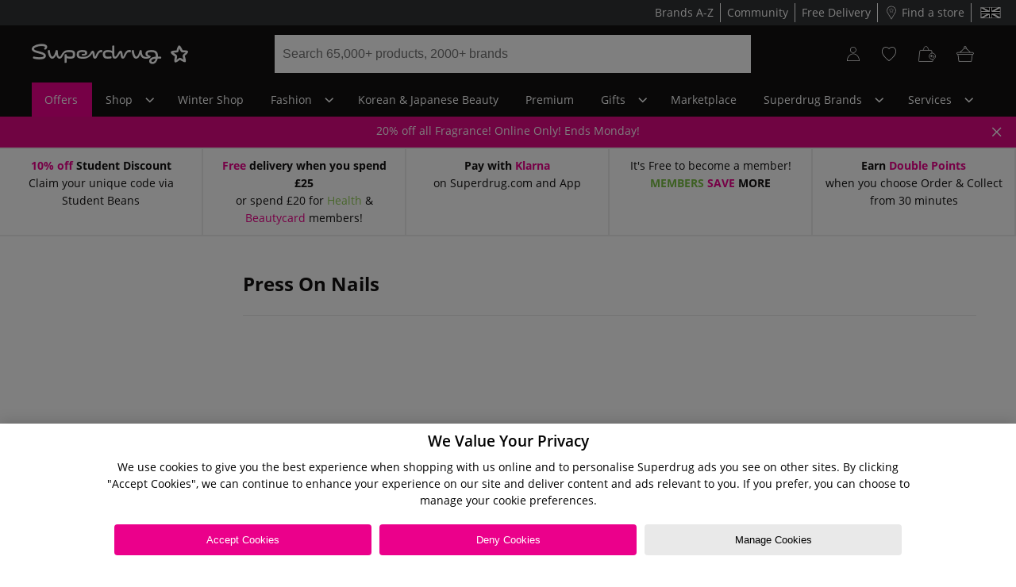

--- FILE ---
content_type: image/svg+xml
request_url: https://www.superdrug.com/marketplace_submark_logo.9106fb4f175884fb.svg
body_size: 2214
content:
<?xml version="1.0" encoding="UTF-8"?>
<svg xmlns="http://www.w3.org/2000/svg" id="Layer_1" viewBox="0 0 511.65 381.62"><defs><style>.cls-1{fill:#e5007d;}</style></defs><g><path d="M0,363.46v-59.35c0-.8,.53-1.33,1.33-1.33H12.93c.71,0,1.24,.27,1.51,.89l18.52,46.51,18.52-46.51c.27-.62,.8-.89,1.51-.89h11.61c.8,0,1.33,.53,1.33,1.33v59.35c0,.8-.53,1.33-1.33,1.33h-10.01c-.8,0-1.33-.53-1.33-1.33v-36.94l-1.15,3.81-13.11,33.4c-.27,.71-.89,1.06-1.59,1.06h-8.86c-.71,0-1.33-.35-1.59-1.06l-13.11-33.4-1.15-3.81v36.94c0,.8-.53,1.33-1.33,1.33H1.33c-.8,0-1.33-.53-1.33-1.33Z"/><path d="M75.03,343.09c0-12.85,8.42-22.77,20.64-22.77,6.56,0,11.25,2.66,14.17,7.18l.18-4.78c0-.8,.53-1.33,1.33-1.33h8.68c.8,0,1.33,.53,1.33,1.33v40.75c0,.8-.62,1.33-1.42,1.33h-8.59c-.8,0-1.33-.53-1.33-1.33l-.18-4.78c-3.01,4.43-7.71,7.18-14.17,7.18-12.23,0-20.64-9.83-20.64-22.77Zm23.21,11.61c6.47,0,10.98-4.61,10.98-11.61s-4.52-11.61-10.98-11.61-11.25,4.7-11.25,11.61,4.78,11.61,11.25,11.61Z"/><path d="M131.9,363.46v-40.75c0-.8,.53-1.33,1.33-1.33h9.21c.8,0,1.24,.35,1.33,1.42l.35,5.58c1.51-4.61,4.25-8.06,9.39-8.06,2.04,0,3.28,.53,3.99,1.06,.62,.44,.8,.97,.8,1.77v7.8c0,1.06-.62,1.33-1.77,1.06-.97-.27-1.95-.44-3.19-.44-6.02,0-9.21,3.99-9.21,10.19v21.7c0,.8-.53,1.33-1.33,1.33h-9.57c-.8,0-1.33-.53-1.33-1.33Z"/><path d="M166.18,363.46v-60.68c0-.8,.53-1.33,1.33-1.33h9.66c.8,0,1.33,.53,1.33,1.33v36.14l14.26-16.83c.44-.53,.97-.71,1.59-.71h10.9c1.15,0,1.42,.71,.71,1.59l-14.71,16.74,17.01,23.48c.62,.89,.27,1.59-.8,1.59h-10.28c-.71,0-1.15-.18-1.59-.8l-11.69-15.86-5.4,6.11v9.21c0,.8-.53,1.33-1.33,1.33h-9.66c-.8,0-1.33-.53-1.33-1.33Z"/><path d="M209.76,342.91c0-12.76,8.95-22.59,22.32-22.59s20.82,9.75,20.82,20.73c0,4.25-.97,6.64-4.78,6.64h-26.4c1.33,5.49,5.85,8.5,12.85,8.5,3.37,0,6.56-.62,10.1-2.66,.62-.35,1.06-.27,1.51,.35l3.28,4.52c.44,.62,.35,1.24-.44,1.95-3.72,3.72-9.3,5.49-15.41,5.49-14.26,0-23.83-9.83-23.83-22.94Zm32.25-3.81c-.71-5.76-4.61-8.68-9.83-8.68s-9.57,2.92-10.63,8.68h20.46Z"/><path d="M264.42,352.66v-21.79h-5.49c-.8,0-1.33-.53-1.33-1.33v-6.82c0-.8,.53-1.33,1.33-1.33h5.49v-10.19c0-.8,.53-1.33,1.33-1.33h9.66c.8,0,1.33,.53,1.33,1.33v10.19h6.82c.8,0,1.33,.53,1.33,1.33v6.82c0,.8-.53,1.33-1.33,1.33h-6.82v20.46c0,2.57,1.51,3.81,3.81,3.81,.8,0,1.68,0,2.75-.09,.97-.09,1.59,.35,1.59,1.24v6.47c0,2.04-4.43,2.57-7.35,2.57-6.91,0-13.11-3.19-13.11-12.67Z"/><path d="M294.45,380.38v-57.76c0-.8,.27-1.24,1.06-1.24h2.92c.8,0,1.06,.44,1.06,1.24l.18,7.71c3.28-6.02,9.21-10.01,17.19-10.01,12.76,0,21.53,9.83,21.53,22.77s-8.77,22.77-21.53,22.77c-7.97,0-13.91-3.72-17.1-9.66v24.18c0,.8-.35,1.24-1.15,1.24h-3.1c-.8,0-1.06-.44-1.06-1.24Zm21.79-19.58c9.83,0,16.92-7.09,16.92-17.72s-7.09-17.72-16.92-17.72-16.57,7.26-16.57,17.89,6.82,17.54,16.57,17.54Z"/><path d="M350.08,363.55v-60.86c0-.8,.27-1.24,1.06-1.24h3.1c.8,0,1.15,.44,1.15,1.24v60.86c0,.8-.35,1.24-1.15,1.24h-3.1c-.8,0-1.06-.44-1.06-1.24Z"/><path d="M367.08,343.09c0-12.93,8.77-22.77,21.53-22.77,7.97,0,13.91,3.99,17.1,10.01l.18-7.71c0-.8,.35-1.24,1.15-1.24h2.84c.8,0,1.15,.44,1.15,1.24v40.93c0,.8-.35,1.24-1.15,1.24h-2.84c-.8,0-1.15-.44-1.15-1.24l-.18-7.53c-3.19,6.11-9.12,9.83-17.1,9.83-12.76,0-21.53-9.74-21.53-22.77Zm22.15,17.72c9.75,0,16.57-7,16.57-17.54s-6.82-17.89-16.57-17.89-17.01,7.18-17.01,17.72,7.09,17.72,17.01,17.72Z"/><path d="M422.71,343.09c0-13.02,9.74-22.77,22.59-22.77,6.82,0,12.4,2.66,16.12,7.09,.53,.8,.71,1.24,.18,1.77l-1.68,1.59c-.8,.89-1.51,.44-1.95-.09-2.84-3.01-6.47-5.4-12.49-5.4-10.01,0-17.54,7.26-17.54,17.81s7.53,17.72,17.63,17.72c6.02,0,9.66-2.3,12.31-5.23,.62-.62,1.33-1.06,2.13-.27l1.68,1.68c.53,.53,.35,.98-.18,1.68-3.72,4.52-9.3,7.18-16.3,7.18-12.76,0-22.5-9.74-22.5-22.77Z"/><path d="M469.75,342.91c0-12.76,8.86-22.59,21.7-22.59s20.2,9.92,20.2,20.46c0,3.1-.53,4.16-2.92,4.16h-33.84c.8,9.21,7,16.3,18.16,16.3,5.67,0,9.57-1.86,12.93-4.43,.35-.35,.97-.35,1.24,0l1.24,1.59c.62,.8,.27,1.24-.35,1.86-3.9,3.72-9.48,5.58-15.5,5.58-14.17,0-22.86-10.36-22.86-22.94Zm37.21-2.3c-.27-9.04-6.2-15.5-15.59-15.5s-15.59,6.11-16.39,15.5h31.98Z"/></g><path class="cls-1" d="M393.57,245.38c-.29-.14,46.94,35.07,63.71,26.9,16.47-8.02-4.91-62.36-6.69-73.06-.1-.59,.11-1.19,.55-1.6,12.91-12.03,38.28-32.72,38.28-47.43s-21.32-17.77-62.5-17.09c-.71,.01-1.37-.39-1.68-1.04-7.19-15.39-25.82-56.33-40.43-56.33-15.45,0-27.23,43.54-30.35,57.13-.18,.79-.86,1.35-1.66,1.4-37.98,2.24-66.85,5.55-66.85,22.73,0,14.79,29.35,37.7,47.45,47.58,.68,.37,1.05,1.14,.91,1.91-3.23,17.85-12.16,58.76-1.42,67.3,14.04,11.02,46.63-17.53,60.68-28.41m-7.7-137.17c4.68,13.12,16.76,39.41,25.53,45.31,7.03,4.73,29.72,4.37,45.56,3.82,1.74-.06,2.56,2.13,1.2,3.23-10.89,8.84-28.23,19.88-31.82,33.75-2.86,11.01,4.41,31.82,9.66,45.14,.66,1.68-1.26,3.19-2.74,2.15-11.81-8.4-30.9-20.24-38.94-20.24-10.45,0-27.43,14.57-37.59,23.71-1.35,1.21-3.44-.07-2.96-1.82,3.4-12.54,9.54-35.24,5.97-45.78-3.91-11.63-20.09-21.2-37.97-33.29-1.42-.96-.85-3.17,.86-3.32,18.7-1.6,41.2-1.11,47.84-7.34,6.79-6.36,11.77-32.65,15.39-45.31"/><path class="cls-1" d="M86.49,121.5c6.86-8.86,13.53-17.9,22.05-25.07,11.69-9.84,40.5-25.9,77.98-27.96,39.82-2.19,71.39,12.07,83.88,21.03,10.39,7.45,18.76,17.26,27.28,26.9,0,0,4.83,6.07,3.08,4.89-1.75-1.18-4.78-4.46-5.86-5.31-19.36-15.21-57.48-38.63-108.89-35.71-48.18,2.74-81.75,27.05-97.86,41.58-.31,.28-1.33,1.34-1.93,2.05-1.44,1.69-3.87,4.45-3.79,3.65,.11-1.13,4.06-6.04,4.06-6.04Z"/><path class="cls-1" d="M31.49,80.96c10.42-13.47,20.57-27.21,33.52-38.11C82.79,27.88,126.58,3.48,183.55,.34c60.53-3.33,108.52,18.35,127.5,31.97,15.79,11.33,28.52,26.24,41.47,40.89,0,0,7.34,9.23,4.68,7.43-2.66-1.8-7.26-6.78-8.91-8.07-29.43-23.12-87.37-58.72-165.52-54.28C109.53,22.44,58.51,59.4,34.01,81.49c-.47,.42-2.02,2.04-2.93,3.11-2.19,2.57-5.89,6.76-5.77,5.55,.17-1.71,6.18-9.19,6.18-9.19Z"/></svg>

--- FILE ---
content_type: image/svg+xml
request_url: https://www.superdrug.com/buy-again.62d3dc3eb577bda8.svg
body_size: 361
content:

<svg xmlns="http://www.w3.org/2000/svg" fill="none" viewBox="2.96 4.72 34.16 30.96">
<path stroke-miterlimit="10" stroke="white" stroke-width="1.2" d="M12.3999 13.174C12.3999 13.174 17.1099 -5.092 23.4099 13.174"/>
<path stroke-miterlimit="10" stroke="white" stroke-width="1.2" d="M24.182 24.75C24.182 21.61 26.5459 19.024 29.5919 18.666L29.066 14.09C29.006 13.568 28.564 13.174 28.038 13.174H6.85995C6.33395 13.174 5.89195 13.568 5.83195 14.09L3.56795 33.79C3.49795 34.404 3.97795 34.944 4.59595 34.944H30.2999C30.9179 34.944 31.3979 34.406 31.3279 33.79L30.9879 30.838C30.7639 30.862 30.5379 30.878 30.3079 30.878C26.9239 30.878 24.1779 28.134 24.1779 24.748L24.182 24.75Z"/>
<path stroke-miterlimit="10" stroke="white" stroke-width="1.2" d="M30.99 30.84C34.056 30.502 36.44 27.906 36.44 24.75C36.44 21.366 33.696 18.62 30.31 18.62C30.066 18.62 29.826 18.638 29.59 18.666"/>
<path stroke-linejoin="round" stroke-linecap="round" stroke="white" stroke-width="1.2" d="M32.192 27.032C32.262 27.03 33.328 26.976 33.7 26.27C33.826 26.032 33.844 25.774 33.844 25.76C33.868 25.344 33.67 25.042 33.59 24.924C33.37 24.6 33.086 24.454 32.856 24.34C32.34 24.082 31.852 24.058 31.564 24.068L27.432 24.196L28.748 22.416L26.798 24.39L28.876 25.976"/>
</svg>

--- FILE ---
content_type: application/javascript
request_url: https://www.superdrug.com/159.38cf7eda286beaa8.js
body_size: 30981
content:
"use strict";(self.webpackChunksd=self.webpackChunksd||[]).push([[159],{4159:(Aa,_t,v)=>{v.r(_t),v.d(_t,{MpAccountOrderDetailsComponent:()=>Pt,MpBasketSummaryProductListComponent:()=>H,MpCheckoutInformationComponent:()=>Mt,MpCheckoutNavigationComponent:()=>At,MpCheckoutOrderTotalComponent:()=>tt,MpCheckoutSelectedAddressComponent:()=>Zt,MpCheckoutTotalsGroupComponent:()=>kt,MpCheckoutTotalsSummaryComponent:()=>z,MpConsignmentQueryDetailsComponent:()=>Dt,MpFeatureLazyLoadedModule:()=>va,MpOrderEntryListComponent:()=>rt,MpOrderPackageInfoComponent:()=>st,MpOrderPackageItemComponent:()=>$,MpOrderPackageListComponent:()=>at,MpOrderReturnBannerComponent:()=>ct,MpProceedToPaymentComponent:()=>et,MpProductGridComponent:()=>Qt,MpProductListComponent:()=>W,MpProductListItemComponent:()=>j,MpRatingComponent:()=>ot,MpSearchResultsGridComponent:()=>Et,MpSellerEvaluationsComponent:()=>nt,MpSellerInfoComponent:()=>it,MpSellerPageComponent:()=>St,MpSellerProductListingComponent:()=>Ot,MpSellerReviewDetailsComponent:()=>Lt,MpSimplifiedItemListComponent:()=>wt,NonMpEntriesPipe:()=>X});var l=v(9808),t=v(5e3),k=v(1735),m=v(264),x=v(2574),a=v(8942),s=v(8790),d=v(5513),F=v(1631),O=v(6053),U=v(2654),pt=v(591),V=v(1086),Nt=v(3753),bt=v(353),h=v(4850),q=v(5778),D=v(2986),G=v(1059),w=v(2198),J=v(2994),B=v(7545),Yt=v(943),ut=v(7221),Ut=v(7168),qt=v(13),Jt=v(5154),b=v(69),K=v(5094),Rt=v(3075);const Ft=["fullList"];function Bt(n,i){1&n&&t.GkF(0)}function jt(n,i){1&n&&(t._UZ(0,"e2-simplified-item",13),t.ALo(1,"giftWrapEntry")),2&n&&t.Q6J("item",t.lcZ(1,2,i.$implicit))("isGiftWrap",!0)}function $t(n,i){if(1&n&&(t.ynx(0),t._UZ(1,"e2-simplified-item",11),t.YNc(2,jt,2,4,"e2-simplified-item",12),t.BQk()),2&n){const e=i.$implicit,o=t.oxw(4);t.xp6(1),t.Q6J("item",e),t.xp6(1),t.Q6J("ngForOf",o.getGiftWrapOptions(e))("ngForTrackBy",o.trackByCode)}}function Wt(n,i){if(1&n&&(t.TgZ(0,"div",7)(1,"h4",8),t._uU(2),t.ALo(3,"cxTranslate"),t.qZA(),t.TgZ(4,"div",9),t.YNc(5,$t,3,3,"ng-container",10),t.qZA()()),2&n){const e=t.oxw(2).ngIf;t.xp6(2),t.hij(" ",t.lcZ(3,2,"marketplace.common.fromDefaultSeller")," "),t.xp6(3),t.Q6J("ngForOf",e.groupWithoutSamples.entries)}}function Vt(n,i){1&n&&t._UZ(0,"e2-simplified-item",11),2&n&&t.Q6J("item",i.$implicit)}function Gt(n,i){if(1&n&&(t.TgZ(0,"div",7)(1,"h4",8),t._uU(2),t.ALo(3,"cxTranslate"),t.qZA(),t.TgZ(4,"div",9),t.YNc(5,Vt,1,1,"e2-simplified-item",14),t.qZA()()),2&n){const e=t.oxw(2).ngIf;t.xp6(2),t.hij(" ",t.lcZ(3,2,"marketplace.common.freeSamples")," "),t.xp6(3),t.Q6J("ngForOf",e.groupWithSamples.entries)}}function Kt(n,i){1&n&&t._UZ(0,"e2-simplified-item",11),2&n&&t.Q6J("item",i.$implicit)}function Ht(n,i){if(1&n&&(t.ynx(0),t.YNc(1,Kt,1,1,"e2-simplified-item",14),t.BQk()),2&n){const e=i.$implicit;t.xp6(1),t.Q6J("ngForOf",e.entries)}}function Xt(n,i){if(1&n&&(t.TgZ(0,"div",7)(1,"h4",8),t._uU(2),t.ALo(3,"cxTranslate"),t.qZA(),t.TgZ(4,"div",9),t.YNc(5,Ht,2,1,"ng-container",10),t.qZA()()),2&n){const e=t.oxw(2).ngIf;t.xp6(2),t.hij(" ",t.lcZ(3,2,"marketplace.common.fromMarketplace")," "),t.xp6(3),t.Q6J("ngForOf",e.mpOrderGroups)}}function zt(n,i){if(1&n&&(t.TgZ(0,"div",5),t.YNc(1,Wt,6,4,"div",6),t.YNc(2,Gt,6,4,"div",6),t.YNc(3,Xt,6,4,"div",6),t.qZA()),2&n){const e=t.oxw().ngIf;t.xp6(1),t.Q6J("ngIf",null==e.groupWithoutSamples.entries?null:e.groupWithoutSamples.entries.length),t.xp6(1),t.Q6J("ngIf",null==e.groupWithSamples.entries?null:e.groupWithSamples.entries.length),t.xp6(1),t.Q6J("ngIf",null==e.mpOrderGroups?null:e.mpOrderGroups.length)}}function te(n,i){if(1&n&&(t.TgZ(0,"div",1)(1,"div",2),t.YNc(2,Bt,1,0,"ng-container",3),t.qZA(),t.YNc(3,zt,4,3,"ng-template",null,4,t.W1O),t.qZA()),2&n){const e=t.MAs(4);t.xp6(2),t.Q6J("ngTemplateOutlet",e)}}function ee(n,i){if(1&n&&(t.TgZ(0,"span",7),t._uU(1),t.ALo(2,"e2Currency"),t.ALo(3,"cxTranslate"),t.qZA()),2&n){const e=t.oxw(3).ngIf;t.xp6(1),t.hij(" ",t.xi3(2,1,null!=e&&e.hasMarketplaceEntries?null==e?null:e.nonMarketplaceDeliveryCost:null==e?null:e.deliveryCost,t.lcZ(3,4,"checkoutOrderTotal.freeDelivery"))," ")}}function ne(n,i){1&n&&(t.TgZ(0,"div",17)(1,"span",18),t._uU(2),t.ALo(3,"cxTranslate"),t.qZA()()),2&n&&(t.xp6(2),t.hij(" ",t.lcZ(3,1,"checkoutOrderTotal.deliveryCalcLater")," "))}function oe(n,i){if(1&n&&(t.TgZ(0,"div",14)(1,"span",5),t._uU(2),t.ALo(3,"cxTranslate"),t.qZA(),t.YNc(4,ee,4,6,"span",15),t.YNc(5,ne,4,3,"div",16),t.qZA()),2&n){const e=t.oxw().ngIf;t.xp6(2),t.Oqu(t.lcZ(3,3,"checkoutOrderTotal.shipping")),t.xp6(2),t.Q6J("ngIf",e.show),t.xp6(1),t.Q6J("ngIf",!e.show)}}function ie(n,i){if(1&n&&(t.ynx(0),t.YNc(1,oe,6,5,"div",10),t.ALo(2,"nonMpEntries"),t.BQk()),2&n){const e=t.oxw().ngIf,o=t.oxw();t.xp6(1),t.Q6J("ngIf",t.lcZ(2,1,e)&&!o.isDigitalDelivery(null==e.deliveryMode?null:e.deliveryMode.type))}}function re(n,i){if(1&n&&(t.TgZ(0,"span",7),t._uU(1),t.ALo(2,"e2Currency"),t.ALo(3,"cxTranslate"),t.qZA()),2&n){const e=t.oxw(3).ngIf;t.xp6(1),t.hij(" ",t.xi3(2,1,e.marketplaceDeliveryCost,t.lcZ(3,4,"checkoutOrderTotal.freeDelivery"))," ")}}function ce(n,i){if(1&n&&(t.TgZ(0,"div",21)(1,"span",5),t._uU(2),t.ALo(3,"cxTranslate"),t.qZA(),t.YNc(4,re,4,6,"span",15),t.qZA()),2&n){const e=t.oxw(2).ngIf;t.xp6(2),t.hij(" ",t.lcZ(3,2,"marketplace.summary.deliveryTotal")," "),t.xp6(2),t.Q6J("ngIf",null==e?null:e.marketplaceDeliveryCost)}}function ae(n,i){1&n&&(t.TgZ(0,"div",22)(1,"span",18),t._uU(2),t.ALo(3,"cxTranslate"),t.qZA()()),2&n&&(t.xp6(2),t.hij(" ",t.lcZ(3,1,"checkoutOrderTotal.mpDeliveryCalcLater")," "))}function se(n,i){if(1&n&&(t.ynx(0),t.YNc(1,ce,5,4,"div",19),t.YNc(2,ae,4,3,"div",20),t.BQk()),2&n){const e=t.oxw().ngIf;t.xp6(1),t.Q6J("ngIf",null==e?null:e.hasMarketplaceEntries),t.xp6(1),t.Q6J("ngIf",(null==e?null:e.hasMarketplaceEntries)&&!(null!=e&&e.marketplaceDeliveryCost))}}function le(n,i){if(1&n&&(t.TgZ(0,"div",14)(1,"span",5),t._uU(2),t.qZA(),t.TgZ(3,"span",7),t._uU(4),t.ALo(5,"cxTranslate"),t.qZA()()),2&n){const e=t.oxw().ngIf;t.xp6(2),t.Oqu(null==e.digitalDeliveryMode?null:e.digitalDeliveryMode.name),t.xp6(2),t.hij(" ",t.lcZ(5,2,"checkoutOrderTotal.freeDelivery")," ")}}function _e(n,i){if(1&n&&(t.TgZ(0,"div",32)(1,"span",5),t._uU(2),t.qZA(),t.TgZ(3,"span",7),t._uU(4),t.qZA()()),2&n){const e=i.$implicit;t.xp6(2),t.hij(" ",e.description," "),t.xp6(2),t.hij(" - ",e.amount.formattedValue," ")}}function pe(n,i){if(1&n&&(t.TgZ(0,"div",33)(1,"span",5),t._uU(2),t.ALo(3,"cxTranslate"),t.qZA(),t.TgZ(4,"span",7),t._uU(5),t.qZA()()),2&n){const e=t.oxw(3).ngIf;t.xp6(2),t.Oqu(t.lcZ(3,2,"summary.paidPoints")),t.xp6(3),t.hij(" - ",null==e||null==e.payWithPointsAmount?null:e.payWithPointsAmount.formattedValue," ")}}function ue(n,i){if(1&n&&(t.TgZ(0,"div",34)(1,"span",5),t._uU(2),t.ALo(3,"cxTranslate"),t.qZA(),t.TgZ(4,"span",7),t._uU(5),t.qZA()()),2&n){const e=t.oxw(3).ngIf;t.xp6(2),t.hij(" ",t.lcZ(3,2,"summary.promotionalSavings")," "),t.xp6(3),t.hij(" - ",null==e||null==e.promotionalSaving?null:e.promotionalSaving.formattedValue," ")}}function de(n,i){if(1&n&&(t.TgZ(0,"div",35)(1,"span",5),t._uU(2),t.ALo(3,"cxTranslate"),t.qZA(),t.TgZ(4,"span",7),t._uU(5),t.qZA()()),2&n){const e=t.oxw(3).ngIf;t.xp6(2),t.hij(" ",t.lcZ(3,2,"summary.voucher")," "),t.xp6(3),t.hij(" - ",null==e||null==e.appliedVouchersAmount?null:e.appliedVouchersAmount.formattedValue," ")}}function me(n,i){if(1&n&&(t.TgZ(0,"div",36)(1,"span",5),t._uU(2),t.ALo(3,"cxTranslate"),t.qZA(),t.TgZ(4,"span",7),t._uU(5),t.qZA()()),2&n){const e=t.oxw(3).ngIf;t.xp6(2),t.hij(" ",t.lcZ(3,2,"summary.paidWithGiftCards")," "),t.xp6(3),t.hij(" - ",null==e.giftCardsTotal?null:e.giftCardsTotal.formattedValue," ")}}const ge=function(n){return{opened:n}};function fe(n,i){if(1&n){const e=t.EpF();t.TgZ(0,"div",24)(1,"div",25),t.NdJ("click",function(){return t.CHM(e),t.oxw(3).toggleSavingSection()}),t.TgZ(2,"span",5),t._uU(3),t.ALo(4,"cxTranslate"),t.qZA(),t.TgZ(5,"span",7),t._uU(6),t.qZA()(),t.TgZ(7,"div",26),t.YNc(8,_e,5,2,"div",27),t.YNc(9,pe,6,4,"div",28),t.YNc(10,ue,6,4,"div",29),t.YNc(11,de,6,4,"div",30),t.YNc(12,me,6,4,"div",31),t.qZA()()}if(2&n){const e=i.ngIf,o=t.oxw(2).ngIf,r=t.oxw();t.Q6J("ngClass",t.VKq(10,ge,e.opened)),t.xp6(3),t.hij(" ",t.lcZ(4,8,"summary.totalSavings")," "),t.xp6(3),t.hij(" - ",null==o.totalDiscountsWithoutVat?null:o.totalDiscountsWithoutVat.formattedValue," "),t.xp6(2),t.Q6J("ngForOf",r.appliedPromotionalSavingGroupsWithoutVat(null==o?null:o.appliedPromotionalSavingGroups)),t.xp6(1),t.Q6J("ngIf",null==o||null==o.payWithPointsAmount?null:o.payWithPointsAmount.value),t.xp6(1),t.Q6J("ngIf",null==o||null==o.promotionalSaving?null:o.promotionalSaving.value),t.xp6(1),t.Q6J("ngIf",null==o||null==o.appliedVouchersAmount?null:o.appliedVouchersAmount.value),t.xp6(1),t.Q6J("ngIf",null==o.giftCardsTotal?null:o.giftCardsTotal.value)}}function ve(n,i){if(1&n&&(t.ynx(0),t.YNc(1,fe,13,12,"div",23),t.ALo(2,"async"),t.BQk()),2&n){const e=t.oxw(2);t.xp6(1),t.Q6J("ngIf",t.lcZ(2,1,e.savingsState$))}}function xe(n,i){1&n&&t._UZ(0,"e2-vat-relief-information",37),2&n&&t.Q6J("vatRelief",i.ngIf)}const E=function(n){return{shopName:n}};function he(n,i){if(1&n&&(t.ynx(0),t.TgZ(1,"div",38)(2,"span",5),t._uU(3),t.ALo(4,"cxTranslate"),t.qZA(),t.TgZ(5,"span",7),t._uU(6),t.qZA()(),t.TgZ(7,"div",39),t._uU(8),t.ALo(9,"cxTranslate"),t.qZA(),t.BQk()),2&n){const e=t.oxw().ngIf,o=t.oxw();t.xp6(3),t.hij(" ",t.lcZ(4,3,"summary.pointsEarned")," "),t.xp6(3),t.hij(" ",e.rewardLoyaltyPoints," "),t.xp6(2),t.hij(" ",t.xi3(9,5,e.hasMarketplaceEntries?"marketplace.summary.pointsEarnedMeta":"summary.pointsEarnedMeta",t.VKq(8,E,o.shopName))," ")}}function Ce(n,i){if(1&n&&(t.TgZ(0,"div",1)(1,"div",2)(2,"div",3)(3,"div",4)(4,"span",5),t._uU(5),t.ALo(6,"cxTranslate"),t.qZA(),t.TgZ(7,"span",6),t._uU(8),t.ALo(9,"cxTranslate"),t.qZA()(),t.TgZ(10,"span",7),t._uU(11),t.ALo(12,"e2Currency"),t.ALo(13,"cxTranslate"),t.qZA()(),t.TgZ(14,"div",8),t.YNc(15,ie,3,3,"ng-container",9),t.ALo(16,"async"),t.YNc(17,se,3,2,"ng-container",9),t.ALo(18,"async"),t.YNc(19,le,6,4,"div",10),t.qZA()(),t.YNc(20,ve,3,3,"ng-container",9),t.YNc(21,xe,1,1,"e2-vat-relief-information",11),t.YNc(22,he,10,10,"ng-container",9),t.TgZ(23,"div",12)(24,"div",13)(25,"span",5),t._uU(26),t.ALo(27,"cxTranslate"),t.qZA(),t.TgZ(28,"span",6),t._uU(29),t.ALo(30,"cxTranslate"),t.qZA()(),t.TgZ(31,"span",7),t._uU(32),t.ALo(33,"e2Currency"),t.ALo(34,"cxTranslate"),t.qZA()()()),2&n){const e=i.ngIf,o=t.oxw();t.xp6(5),t.Oqu(t.lcZ(6,12,"summary.subtotal")),t.xp6(3),t.Oqu(t.lcZ(9,14,"summary.withoutSavings")),t.xp6(3),t.hij(" ",t.xi3(12,16,e.totalPriceWithoutPromotions,t.lcZ(13,19,"checkoutOrderTotal.freeDelivery"))," "),t.xp6(4),t.Q6J("ngIf",t.lcZ(16,21,o.defaultDeliveryTotal$)),t.xp6(2),t.Q6J("ngIf",t.lcZ(18,23,o.mpDeliveryStepState$)),t.xp6(2),t.Q6J("ngIf",e.digitalDeliveryMode),t.xp6(1),t.Q6J("ngIf",null==e.totalDiscountsWithoutVat?null:e.totalDiscountsWithoutVat.value),t.xp6(1),t.Q6J("ngIf",o.getVatReliefGroup(e.appliedPromotionalSavingGroups)),t.xp6(1),t.Q6J("ngIf",e.rewardLoyaltyPoints),t.xp6(4),t.Oqu(t.lcZ(27,25,"summary.total")),t.xp6(3),t.Oqu(t.lcZ(30,27,"summary.withSavings")),t.xp6(3),t.hij(" ",t.Dn7(33,29,o.getTotalPriceToPay(e),t.lcZ(34,33,"checkoutOrderTotal.freeDelivery"),!0)," ")}}const dt=function(n){return{count:n}};function Te(n,i){if(1&n){const e=t.EpF();t.TgZ(0,"div",1)(1,"div",2)(2,"div",3)(3,"h4",4),t._uU(4),t.ALo(5,"cxTranslate"),t.qZA(),t.TgZ(6,"a",5),t.NdJ("click",function(){return t.CHM(e),t.oxw().backToCart()}),t._uU(7),t.ALo(8,"cxTranslate"),t.qZA(),t.TgZ(9,"button",6),t.NdJ("click",function(){return t.CHM(e),t.oxw().closeModal()}),t.qZA()(),t._UZ(10,"mp-basket-summary-product-list")(11,"mp-checkout-totals-summary"),t.qZA()()}if(2&n){const e=i.ngIf;t.xp6(4),t.hij(" ",t.xi3(5,2,"summary.basketSummaryWithCount",t.VKq(7,dt,null==e?null:e.totalUnitCount))," "),t.xp6(3),t.hij(" ",t.lcZ(8,5,"checkout.editBasket")," ")}}function ye(n,i){if(1&n&&(t.TgZ(0,"div",11)(1,"span",12),t._uU(2),t.qZA(),t.TgZ(3,"span",13),t._uU(4),t.ALo(5,"e2Currency"),t.ALo(6,"mpDeliveryTotal"),t.ALo(7,"cxTranslate"),t.qZA()()),2&n){const e=t.oxw().ngIf;t.xp6(2),t.Oqu(null==e.deliveryMode?null:e.deliveryMode.name),t.xp6(2),t.hij(" ",t.xi3(5,2,t.lcZ(6,5,e),t.lcZ(7,7,"checkoutOrderTotal.freeDelivery"))," ")}}function Ie(n,i){if(1&n&&(t.TgZ(0,"div",11)(1,"span",12),t._uU(2),t.qZA(),t.TgZ(3,"span",13),t._uU(4),t.ALo(5,"cxTranslate"),t.qZA()()),2&n){const e=t.oxw().ngIf;t.xp6(2),t.Oqu(null==e.digitalDeliveryMode?null:e.digitalDeliveryMode.name),t.xp6(2),t.hij(" ",t.lcZ(5,2,"checkoutOrderTotal.freeDelivery")," ")}}function Me(n,i){if(1&n&&(t.TgZ(0,"div",14)(1,"span",15),t._uU(2),t.ALo(3,"cxTranslate"),t.qZA(),t.TgZ(4,"span",16),t._uU(5),t.ALo(6,"e2Currency"),t.ALo(7,"cxTranslate"),t.qZA()()),2&n){const e=t.oxw().ngIf;t.xp6(2),t.Oqu(t.lcZ(3,2,"marketplace.summary.deliveryTotal")),t.xp6(3),t.hij(" ",t.xi3(6,4,e.marketplaceDeliveryCost,t.lcZ(7,7,"checkoutOrderTotal.freeDelivery"))," ")}}function Ae(n,i){1&n&&t._UZ(0,"e2-vat-relief-information",17),2&n&&t.Q6J("vatRelief",i.ngIf)}function ke(n,i){if(1&n&&(t.TgZ(0,"div",18)(1,"span",19),t._uU(2),t.ALo(3,"cxTranslate"),t.qZA(),t.TgZ(4,"span",20),t._uU(5),t.ALo(6,"currency"),t.qZA()()),2&n){const e=i.ngIf;t.xp6(2),t.hij(" ",t.lcZ(3,2,"checkout.savings")," "),t.xp6(3),t.hij(" - ",t.xi3(6,4,e.value,e.currencyIso)," ")}}function Ze(n,i){if(1&n&&(t.TgZ(0,"div",21)(1,"span",22),t._uU(2),t.ALo(3,"cxTranslate"),t.qZA(),t.TgZ(4,"span",23),t._uU(5),t.qZA()()),2&n){const e=t.oxw().ngIf;t.xp6(2),t.hij(" ",t.lcZ(3,2,"summary.paidWithGiftCards")," "),t.xp6(3),t.hij(" ",null==e.giftCardsTotal?null:e.giftCardsTotal.formattedValue," ")}}function Se(n,i){if(1&n&&(t.TgZ(0,"span"),t._uU(1),t.ALo(2,"cxTranslate"),t.qZA()),2&n){const e=t.oxw(2);t.xp6(1),t.hij(" ",t.xi3(2,1,"marketplace.summary.onDefaultSellerOnly",t.VKq(4,E,e.shopName))," ")}}function Le(n,i){if(1&n&&(t.ynx(0),t.TgZ(1,"div",24)(2,"span",25),t._uU(3),t.ALo(4,"cxTranslate"),t.qZA(),t.TgZ(5,"span",26),t._uU(6),t.qZA()(),t.TgZ(7,"div",27),t._uU(8),t.ALo(9,"cxTranslate"),t.qZA(),t.BQk()),2&n){const e=t.oxw().ngIf,o=t.oxw();t.xp6(3),t.hij(" ",t.lcZ(4,3,"summary.pointsEarned")," "),t.xp6(3),t.hij(" ",e.rewardLoyaltyPoints," "),t.xp6(2),t.hij(" ",t.xi3(9,5,e.hasMarketplaceEntries?"marketplace.summary.pointsEarnedMeta":"summary.pointsEarnedMeta",t.VKq(8,E,o.shopName))," ")}}function Oe(n,i){if(1&n&&(t.TgZ(0,"div",1),t.YNc(1,ye,8,9,"div",2),t.ALo(2,"async"),t.YNc(3,Ie,6,4,"div",2),t.YNc(4,Me,8,9,"div",3),t.YNc(5,Ae,1,1,"e2-vat-relief-information",4),t.YNc(6,ke,7,7,"div",5),t.ALo(7,"async"),t.YNc(8,Ze,6,4,"div",6),t.TgZ(9,"div",7)(10,"div")(11,"span",8),t._uU(12),t.ALo(13,"cxTranslate"),t.qZA(),t.TgZ(14,"span"),t._uU(15),t.ALo(16,"cxTranslate"),t.qZA(),t.YNc(17,Se,3,6,"span",9),t.qZA(),t.TgZ(18,"span",10),t._uU(19),t.ALo(20,"e2Currency"),t.ALo(21,"cxTranslate"),t.qZA()(),t.YNc(22,Le,10,10,"ng-container",9),t.qZA()),2&n){const e=i.ngIf,o=t.oxw();t.xp6(1),t.Q6J("ngIf",t.lcZ(2,11,o.showDefaultDeliveryTotal$)&&!o.isDigitalDelivery(null==e.deliveryMode?null:e.deliveryMode.type)),t.xp6(2),t.Q6J("ngIf",e.digitalDeliveryMode),t.xp6(1),t.Q6J("ngIf",e.hasMarketplaceEntries&&(null==e.marketplaceDeliveryCost?null:e.marketplaceDeliveryCost.formattedValue)),t.xp6(1),t.Q6J("ngIf",o.getVatReliefGroup(e.appliedPromotionalSavingGroups)),t.xp6(1),t.Q6J("ngIf",t.lcZ(7,13,o.getTotalDiscounts(e))),t.xp6(2),t.Q6J("ngIf",null==e.giftCardsTotal?null:e.giftCardsTotal.value),t.xp6(4),t.Oqu(t.lcZ(13,15,"summary.total")),t.xp6(3),t.Oqu(t.lcZ(16,17,"summary.withSavings")),t.xp6(2),t.Q6J("ngIf",e.hasMarketplaceEntries),t.xp6(2),t.hij(" ",t.xi3(20,19,o.getTotalPriceToPay(e),t.lcZ(21,22,"checkoutOrderTotal.freeDelivery"))," "),t.xp6(3),t.Q6J("ngIf",e.rewardLoyaltyPoints)}}function De(n,i){if(1&n){const e=t.EpF();t.TgZ(0,"button",2),t.NdJ("click",function(){return t.CHM(e),t.oxw(3).marketPlaceSellerStep()}),t._uU(1),t.ALo(2,"cxTranslate"),t.qZA()}if(2&n){const e=t.oxw(2).ngIf;t.Q6J("disabled",e.hasUnavailableCartEntries||e.isPostcodeRestricted),t.xp6(1),t.hij(" ",t.lcZ(2,2,"marketplace.checkout.showMpDelivery")," ")}}function Pe(n,i){1&n&&t._UZ(0,"mp-proceed-to-payment")}function we(n,i){if(1&n&&(t.ynx(0),t.YNc(1,De,3,4,"button",1),t.YNc(2,Pe,1,0,"mp-proceed-to-payment",0),t.BQk()),2&n){const e=t.oxw().ngIf;t.xp6(1),t.Q6J("ngIf",e.isDefaultStep&&e.shouldShowMpNav&&e.isValidDeliveryAddress),t.xp6(1),t.Q6J("ngIf",!e.hasMarketplaceEntries&&!e.isProceedToPaymentHidden&&e.isValidDeliveryAddress||!e.isDefaultStep&&!e.isProceedToPaymentHidden||!e.hasMarketplaceEntries&&e.hasUnavailableCartEntries&&e.isValidDeliveryAddress)}}function Ee(n,i){if(1&n&&(t.ynx(0),t.YNc(1,we,3,2,"ng-container",0),t.BQk()),2&n){const e=i.ngIf;t.xp6(1),t.Q6J("ngIf",!e.isEditAddressBookMode&&!e.isEditStoreMode&&!e.isChangeAddressesMode&&(!e.noDefaultAddressYet&&!e.hasOutOfStockItems||!e.noDefaultAddressYet&&(e.hasUnavailableCartEntries||e.isPostcodeRestricted)))}}const Qe=function(n,i,e,o,r,c,p,_,u,f,y,I){return{shouldShowMpNav:n,hasMarketplaceEntries:i,isDefaultStep:e,isEditAddressBookMode:o,isEditStoreMode:r,isValidDeliveryAddress:c,isProceedToPaymentHidden:p,isChangeAddressesMode:_,noDefaultAddressYet:u,hasOutOfStockItems:f,hasUnavailableCartEntries:y,isPostcodeRestricted:I}};function Ne(n,i){if(1&n&&(t.TgZ(0,"p",14),t._uU(1),t.qZA()),2&n){const e=t.oxw(2).$implicit;t.xp6(1),t.hij(" ",e.product.contentUnitPrice," ")}}function be(n,i){if(1&n&&(t.TgZ(0,"div",17)(1,"span"),t._uU(2),t.qZA(),t.TgZ(3,"span"),t._uU(4),t.qZA()()),2&n){const e=i.$implicit;t.xp6(2),t.hij("",e.name,":"),t.xp6(2),t.hij(" ",e.type,"")}}function Ye(n,i){if(1&n&&(t.TgZ(0,"div",15),t.YNc(1,be,5,2,"div",16),t.qZA()),2&n){const e=t.oxw(2).$implicit,o=t.oxw();t.xp6(1),t.Q6J("ngForOf",o.setSelectedVariant(e))}}function Ue(n,i){if(1&n&&(t.TgZ(0,"div",6)(1,"div",7),t._UZ(2,"cx-media",8),t.qZA(),t.TgZ(3,"div",9)(4,"h2"),t._uU(5),t.qZA(),t.YNc(6,Ne,2,1,"p",10),t.YNc(7,Ye,2,1,"div",11),t.qZA(),t.TgZ(8,"span",12),t._uU(9),t.qZA(),t.TgZ(10,"span",13),t._uU(11),t.ALo(12,"e2Currency"),t.ALo(13,"cxTranslate"),t.qZA()()),2&n){const e=t.oxw().$implicit;t.xp6(2),t.Q6J("container",null==e.product.images?null:e.product.images.PRIMARY),t.xp6(3),t.Oqu(e.product.name),t.xp6(1),t.Q6J("ngIf",e.product.contentUnitPrice),t.xp6(1),t.Q6J("ngIf",(null==e||null==e.product||null==e.product.baseOptions?null:e.product.baseOptions.length)&&(null==e||null==e.product?null:e.product.marketplaceProduct)&&(null==e||null==e.product?null:e.product.ompMultidimensional)),t.xp6(2),t.Oqu(e.quantity),t.xp6(2),t.Oqu(t.xi3(12,6,e.totalPrice,t.lcZ(13,9,"checkoutOrderTotal.freeDelivery")))}}function qe(n,i){if(1&n&&(t.TgZ(0,"div",3)(1,"div",4),t.YNc(2,Ue,14,11,"div",5),t.qZA()()),2&n){const e=i.$implicit;t.xp6(2),t.Q6J("ngIf",e.product.name)}}function Je(n,i){if(1&n&&(t.TgZ(0,"div",3)(1,"div",4)(2,"div",6),t._UZ(3,"div",7),t.TgZ(4,"div",9),t._uU(5),t.ALo(6,"cxTranslate"),t.qZA(),t._UZ(7,"span",12),t.TgZ(8,"span",13),t._uU(9),t.ALo(10,"e2Currency"),t.ALo(11,"cxTranslate"),t.qZA()()()()),2&n){const e=t.oxw();t.xp6(5),t.AsE(" ",e.deliveryGroup.selectedShippingOption.name," ",t.lcZ(6,3,"marketplace.delivery.title")," "),t.xp6(4),t.hij(" ",t.xi3(10,5,e.deliveryGroup.selectedShippingOption.deliveryCost,t.lcZ(11,8,"checkoutOrderTotal.freeDelivery"))," ")}}function Re(n,i){if(1&n&&(t.TgZ(0,"span"),t._uU(1),t.qZA()),2&n){const e=t.oxw(2);t.xp6(1),t.hij(" ",e.address.title," ")}}function Fe(n,i){if(1&n&&(t.TgZ(0,"span",9),t._uU(1),t.qZA()),2&n){const e=t.oxw(3);t.xp6(1),t.hij(" ",e.address.mobileNumber," ")}}function Be(n,i){if(1&n&&(t.ynx(0),t.YNc(1,Fe,2,1,"span",6),t.TgZ(2,"span",7),t._uU(3),t.qZA(),t._UZ(4,"span",8),t.BQk()),2&n){const e=t.oxw(2);t.xp6(1),t.Q6J("ngIf",e.address.mobileNumber),t.xp6(2),t.hij(" ",e.address.email," "),t.xp6(1),t.Q6J("innerHTML",e.getFormattedAddress(e.address,!0),t.oJD)}}function je(n,i){if(1&n&&(t.TgZ(0,"span",9),t._uU(1),t.qZA()),2&n){const e=t.oxw(3);t.xp6(1),t.hij(" ",e.address.mobileNumber," ")}}function $e(n,i){if(1&n&&(t.TgZ(0,"div",10)(1,"span",11),t._uU(2),t.qZA(),t.TgZ(3,"span",12),t._uU(4),t.qZA(),t.TgZ(5,"span"),t._uU(6),t.qZA(),t.TgZ(7,"span"),t._uU(8),t.qZA(),t.TgZ(9,"span"),t._uU(10),t.qZA(),t.TgZ(11,"span"),t._uU(12),t.qZA()(),t.YNc(13,je,2,1,"span",6)),2&n){const e=t.oxw(2);t.xp6(2),t.hij("",e.address.line2," "),t.xp6(2),t.Oqu(e.address.line1),t.xp6(2),t.Oqu(e.address.building),t.xp6(2),t.Oqu(e.address.town),t.xp6(2),t.Oqu(e.address.postalCode),t.xp6(2),t.Oqu(null==e.address.country?null:e.address.country.name),t.xp6(1),t.Q6J("ngIf",e.address.mobileNumber)}}function We(n,i){if(1&n&&(t.TgZ(0,"div",1)(1,"span",2),t.YNc(2,Re,2,1,"span",3),t._uU(3),t.qZA(),t.YNc(4,Be,5,3,"ng-container",4),t.YNc(5,$e,14,7,"ng-template",null,5,t.W1O),t.qZA()),2&n){const e=t.MAs(6),o=t.oxw();t.xp6(2),t.Q6J("ngIf",o.address.title),t.xp6(1),t.AsE(" ",o.address.firstName," ",o.address.lastName," "),t.xp6(1),t.Q6J("ngIf",o.showFormattedAddress)("ngIfElse",e)}}function Ve(n,i){if(1&n&&(t.TgZ(0,"h3",5),t._uU(1),t.ALo(2,"cxTranslate"),t.qZA()),2&n){const e=t.oxw(2);t.xp6(1),t.hij(" ",t.xi3(2,1,"marketplace.seller.review.titleFull",t.VKq(4,E,e.shopName))," ")}}function Ge(n,i){if(1&n&&(t.ynx(0),t._uU(1),t.BQk()),2&n){const e=t.oxw().$implicit;t.xp6(1),t.hij(" ",e.firstName," ")}}function Ke(n,i){if(1&n&&t._UZ(0,"p",16),2&n){const e=t.oxw().$implicit;t.Q6J("innerHTML",e.comment,t.oJD)}}function He(n,i){if(1&n&&(t.ynx(0),t.TgZ(1,"div",11)(2,"div",12),t._UZ(3,"e2core-rating",13),t.TgZ(4,"span"),t._uU(5),t.ALo(6,"cxTranslate"),t.YNc(7,Ge,2,1,"ng-container",1),t.qZA(),t.TgZ(8,"span",14),t._uU(9,"\u2022"),t.qZA(),t.TgZ(10,"span"),t._uU(11),t.ALo(12,"e2Date"),t.ALo(13,"date"),t.qZA()(),t.YNc(14,Ke,1,1,"p",15),t.qZA(),t.BQk()),2&n){const e=i.$implicit,o=i.index,r=t.oxw(3).ngIf,c=t.oxw();t.xp6(1),t.ekj("d-none",r.initialState&&o>c.initialStateSize),t.xp6(2),t.Q6J("starRating",null==e?null:e.grade),t.xp6(2),t.hij("",t.lcZ(6,8,"marketplace.common.fromSeller")," "),t.xp6(2),t.Q6J("ngIf",e.firstName),t.xp6(4),t.AsE("",t.xi3(12,10,e.date,"EEEE, Do MMMM yyyy")," ",t.xi3(13,13,e.date,"shortTime"),""),t.xp6(3),t.Q6J("ngIf",e.comment)}}function Xe(n,i){if(1&n){const e=t.EpF();t.TgZ(0,"button",17),t.NdJ("click",function(){return t.CHM(e),t.oxw(4).switchToViewState()}),t._uU(1),t.ALo(2,"cxTranslate"),t.qZA()}2&n&&(t.xp6(1),t.hij(" ",t.lcZ(2,1,"marketplace.seller.evaluation.load")," "))}function ze(n,i){if(1&n&&(t.TgZ(0,"div",8),t.YNc(1,He,15,16,"ng-container",9),t.YNc(2,Xe,3,3,"button",10),t.qZA()),2&n){const e=t.oxw(2).ngIf,o=t.oxw();t.xp6(1),t.Q6J("ngForOf",e.evaluationData.evaluations)("ngForTrackBy",o.trackByFn),t.xp6(1),t.Q6J("ngIf",(null==e?null:e.initialState)&&(null==e||null==e.evaluationData||null==e.evaluationData.evaluations?null:e.evaluationData.evaluations.length)>o.initialStateSize)}}const tn=function(n,i,e){return{currentPage:n,pageSize:i,totalPages:e}};function en(n,i){if(1&n){const e=t.EpF();t.TgZ(0,"div",18)(1,"cx-pagination",19),t.NdJ("viewPageEvent",function(r){return t.CHM(e),t.oxw(3).viewPage(r)}),t.qZA()()}if(2&n){const e=t.oxw(2).ngIf,o=t.oxw();t.xp6(1),t.Q6J("defaultPage",0)("pagination",t.kEZ(2,tn,o.currentPage,o.pageSize,e.evaluationData.evaluationPageCount))}}function nn(n,i){if(1&n&&(t.ynx(0),t.YNc(1,ze,3,3,"div",6),t.YNc(2,en,2,6,"div",7),t.BQk()),2&n){const e=t.oxw().ngIf;t.xp6(1),t.Q6J("ngIf",!(null==e||null==e.evaluationData||null==e.evaluationData.evaluations||!e.evaluationData.evaluations.length)),t.xp6(1),t.Q6J("ngIf",!(null!=e&&e.initialState)&&(null==e||null==e.evaluationData?null:e.evaluationData.evaluationPageCount)>1)}}function on(n,i){1&n&&(t.TgZ(0,"div",21),t._UZ(1,"div",22),t.qZA())}function rn(n,i){if(1&n&&t.YNc(0,on,2,0,"div",20),2&n){const e=t.oxw().ngIf;t.Q6J("ngIf",null==e?null:e.isLoading)}}function cn(n,i){if(1&n&&(t.ynx(0),t.YNc(1,Ve,3,6,"h3",2),t.YNc(2,nn,3,2,"ng-container",3),t.YNc(3,rn,1,1,"ng-template",null,4,t.W1O),t.BQk()),2&n){const e=i.ngIf,o=t.MAs(4),r=t.oxw();t.xp6(1),t.Q6J("ngIf",r.shopName),t.xp6(1),t.Q6J("ngIf",!(null==e||null==e.evaluationData||null==e.evaluationData.evaluations||!e.evaluationData.evaluations.length||null!=e&&e.isLoading))("ngIfElse",o)}}const an=function(n,i,e){return{evaluationData:n,isLoading:i,initialState:e}};function sn(n,i){if(1&n&&t._UZ(0,"span",7),2&n){const e=t.oxw();t.Q6J("innerHTML",e.reviewLabel,t.oJD)}}const mt=function(n){return{value:n}};function ln(n,i){if(1&n){const e=t.EpF();t.TgZ(0,"div",20,21)(2,"img",22),t.NdJ("error",function(){return t.CHM(e),t.MAs(1).hidden=!0}),t.qZA()()}if(2&n){const e=t.MAs(1),o=t.oxw().ngIf,r=t.oxw();t.xp6(2),t.Q6J("src",r.baseImageUrl+o.banner,t.LSH)("alt",o.name)("hidden",e.hidden)}}function _n(n,i){if(1&n&&(t.TgZ(0,"h1",23),t._uU(1),t.qZA()),2&n){const e=t.oxw().ngIf;t.xp6(1),t.AsE(" ",e.name," ",e.mainHeadingTagContent?", "+e.mainHeadingTagContent:""," ")}}function pn(n,i){if(1&n&&(t.TgZ(0,"div",24),t._UZ(1,"mp-core-rating",25),t.ALo(2,"cxTranslate"),t.qZA()),2&n){const e=t.oxw().ngIf;t.xp6(1),t.Q6J("starRating",null==e?null:e.grade)("reviewLabel",t.xi3(2,3,"marketplace.seller.review.title",t.VKq(6,E,e.name)))("reviewCount",(null==e?null:e.evaluationCount)||0)}}function un(n,i){1&n&&t._UZ(0,"div",24)}function dn(n,i){if(1&n&&(t.TgZ(0,"h2",19),t._uU(1),t.ALo(2,"cxTranslate"),t.qZA()),2&n){const e=t.oxw().ngIf;t.xp6(1),t.hij(" ",t.xi3(2,1,"marketplace.seller.about",t.VKq(4,E,e.name))," ")}}function mn(n,i){if(1&n&&(t.ynx(0),t._UZ(1,"meta",26),t.BQk()),2&n){const e=t.oxw().ngIf;t.xp6(1),t.Q6J("content",e.metaDescription)}}const gn=function(n,i){return{shopName:n,date:i}};function fn(n,i){if(1&n&&(t.TgZ(0,"span"),t._uU(1),t.ALo(2,"cxTranslate"),t.ALo(3,"e2Date"),t.qZA()),2&n){const e=t.oxw().ngIf,o=t.oxw();t.xp6(1),t.hij(" ",t.xi3(2,1,"marketplace.seller.registrationDate.title",t.WLB(7,gn,o.DEFAULT_SELLER.shopName,t.xi3(3,4,e.registrationDate,"EEEE, Do MMMM yyyy")))," ")}}const vn=function(n){return{ordersCount:n}};function xn(n,i){if(1&n&&(t.TgZ(0,"span"),t._uU(1),t.ALo(2,"cxTranslate"),t.ALo(3,"cxTranslate"),t.qZA()),2&n){const e=t.oxw().ngIf,o=t.oxw();t.xp6(1),t.AsE(" ",t.xi3(2,2,e.ordersCount?"marketplace.common.salesPlural":"marketplace.common.salesSingle",t.VKq(8,vn,e.ordersCount))," ",t.xi3(3,5,"marketplace.seller.ordersCount.title",t.VKq(10,E,o.DEFAULT_SELLER.shopName))," ")}}const hn=function(n){return{vatNumber:n}};function Cn(n,i){if(1&n&&(t.TgZ(0,"span",27),t._uU(1),t.ALo(2,"cxTranslate"),t.qZA()),2&n){const e=t.oxw().ngIf;t.xp6(1),t.hij(" ",t.xi3(2,1,"marketplace.seller.vat.title",t.VKq(4,hn,e.vatNumber))," ")}}function Tn(n,i){if(1&n&&(t.TgZ(0,"div",28),t._UZ(1,"mp-seller-evaluations",29),t.qZA()),2&n){const e=t.oxw().ngIf;t.xp6(1),t.Q6J("shopId",e.id)("shopName",e.name)}}function yn(n,i){if(1&n){const e=t.EpF();t.ynx(0),t.TgZ(1,"div",2),t._UZ(2,"div",3),t.YNc(3,ln,3,3,"div",4),t.TgZ(4,"div",5),t.YNc(5,_n,2,2,"h1",6),t.TgZ(6,"div",7,8)(8,"img",9),t.NdJ("error",function(){return t.CHM(e),t.MAs(7).hidden=!0}),t.qZA()(),t.YNc(9,pn,3,8,"div",10),t.YNc(10,un,1,0,"ng-template",null,11,t.W1O),t.qZA(),t.TgZ(12,"div",12),t.YNc(13,dn,3,6,"h2",13),t.TgZ(14,"div",14),t.YNc(15,mn,2,1,"ng-container",15),t.TgZ(16,"p"),t._uU(17),t.qZA(),t.YNc(18,fn,4,10,"span",15),t.YNc(19,xn,4,12,"span",15),t.YNc(20,Cn,3,6,"span",16),t.qZA()(),t.YNc(21,Tn,2,2,"div",17),t.TgZ(22,"div",18)(23,"h3",19),t._uU(24),t.ALo(25,"cxTranslate"),t.qZA(),t.TgZ(26,"div",14),t._uU(27),t.qZA(),t.TgZ(28,"h3",19),t._uU(29),t.ALo(30,"cxTranslate"),t.qZA(),t.TgZ(31,"div",14),t._uU(32),t.qZA()()(),t.BQk()}if(2&n){const e=i.ngIf,o=t.MAs(7),r=t.MAs(11),c=t.oxw();t.xp6(3),t.Q6J("ngIf",e.banner),t.xp6(2),t.Q6J("ngIf",e.name),t.xp6(3),t.Q6J("src",c.baseImageUrl+e.logo,t.LSH)("alt",e.name)("hidden",o.hidden),t.xp6(1),t.Q6J("ngIf",e.evaluationCount)("ngIfElse",r),t.xp6(4),t.Q6J("ngIf",e.name),t.xp6(2),t.Q6J("ngIf",e.metaDescription),t.xp6(2),t.Oqu(e.description),t.xp6(1),t.Q6J("ngIf",e.registrationDate),t.xp6(1),t.Q6J("ngIf",null==e?null:e.ordersCount),t.xp6(1),t.Q6J("ngIf",e.vatNumber),t.xp6(1),t.Q6J("ngIf",e.evaluationCount),t.xp6(3),t.hij(" ",t.lcZ(25,18,"marketplace.seller.delivery.title")," "),t.xp6(3),t.hij(" ",e.deliveryInformation," "),t.xp6(2),t.hij(" ",t.lcZ(30,20,"marketplace.seller.returns.title")," "),t.xp6(3),t.hij(" ",e.returnPolicy," ")}}function In(n,i){1&n&&(t.TgZ(0,"div",5),t._UZ(1,"div",30),t.qZA())}function Mn(n,i){if(1&n&&(t.TgZ(0,"div",1),t._UZ(1,"mp-seller-info",2),t.qZA()),2&n){const e=t.oxw();t.xp6(1),t.Q6J("shopId",e.shopId)}}function An(n,i){if(1&n&&(t.ynx(0),t.TgZ(1,"h2",2),t._uU(2),t.ALo(3,"cxTranslate"),t.qZA(),t.TgZ(4,"h2",3),t._uU(5),t.ALo(6,"cxTranslate"),t.qZA(),t._UZ(7,"hr"),t.BQk()),2&n){const e=t.oxw().ngIf;t.xp6(2),t.AsE(" ",t.lcZ(3,4,"marketplace.seller.review.details.order"),": ",e.consignmentInfo.orderCode," "),t.xp6(3),t.AsE(" ",t.lcZ(6,6,"marketplace.seller.review.details.seller"),": ",e.consignmentInfo.sellerName," ")}}function kn(n,i){if(1&n){const e=t.EpF();t.TgZ(0,"mp-seller-review-form",6),t.NdJ("sellerReviewSubmit",function(r){return t.CHM(e),t.oxw(3).submitForm(r)}),t.qZA()}}function Zn(n,i){1&n&&t.GkF(0)}const gt=function(n){return{textContent:n}};function Sn(n,i){if(1&n&&(t.ynx(0),t.YNc(1,Zn,1,0,"ng-container",9),t.ALo(2,"cxTranslate"),t.BQk()),2&n){const e=t.oxw(3).ngIf,o=t.oxw(),r=t.MAs(3);t.xp6(1),t.Q6J("ngTemplateOutlet",r)("ngTemplateOutletContext",t.VKq(7,gt,t.xi3(2,2,o.getErrorMessage(e.errors),t.VKq(5,E,null==e.consignmentInfo?null:e.consignmentInfo.sellerName))))}}function Ln(n,i){1&n&&t.GkF(0)}function On(n,i){if(1&n&&(t.YNc(0,Ln,1,0,"ng-container",9),t.ALo(1,"cxTranslate")),2&n){t.oxw(4);const e=t.MAs(3);t.Q6J("ngTemplateOutlet",e)("ngTemplateOutletContext",t.VKq(4,gt,t.lcZ(1,2,"marketplace.reviewSeller.submitSuccess")))}}function Dn(n,i){if(1&n&&(t.YNc(0,Sn,3,9,"ng-container",7),t.YNc(1,On,2,6,"ng-template",null,8,t.W1O)),2&n){const e=t.MAs(2),o=t.oxw(2).ngIf,r=t.oxw();t.Q6J("ngIf",o.pageContent===r.pageContentType.ERROR_MESSAGE)("ngIfElse",e)}}function Pn(n,i){if(1&n&&(t.ynx(0),t.YNc(1,kn,1,0,"mp-seller-review-form",4),t.YNc(2,Dn,3,2,"ng-template",null,5,t.W1O),t.BQk()),2&n){const e=t.MAs(3),o=t.oxw().ngIf,r=t.oxw();t.xp6(1),t.Q6J("ngIf",o.pageContent===r.pageContentType.FORM)("ngIfElse",e)}}function wn(n,i){if(1&n&&(t.ynx(0),t.YNc(1,An,8,8,"ng-container",0),t.YNc(2,Pn,4,2,"ng-container",0),t.BQk()),2&n){const e=i.ngIf;t.xp6(1),t.Q6J("ngIf",e.consignmentInfo),t.xp6(1),t.Q6J("ngIf",e.pageContent)}}function En(n,i){1&n&&t._UZ(0,"p",10),2&n&&t.Q6J("innerHTML",i.textContent,t.oJD)}function Qn(n,i){}function Nn(n,i){if(1&n&&(t._UZ(0,"e2core-media",15)(1,"e2-extended-product-badges",16),t.ALo(2,"async")),2&n){const e=t.oxw();t.Q6J("squared",!0)("lazy",e.index>=4)("preload",e.index>=4)("container",e.product.isSponsoredProduct?null==e.product.images?null:e.product.images.PRIMARY:e.product.images)("alt",e.product.summary)("title",e.product.summary),t.xp6(1),t.Q6J("product",e.product)("showComingSoonIcon",t.lcZ(2,8,e.isAvailableForShipping$)&&e.product.isComingSoon)}}function bn(n,i){}function Yn(n,i){if(1&n&&t._uU(0),2&n){const e=t.oxw();t.hij(" ",e.product.name," ")}}function Un(n,i){if(1&n&&t._UZ(0,"e2-product-color-swatch",25),2&n){const e=t.oxw(2);t.Q6J("product",e.product)("list",e.list)}}function qn(n,i){if(1&n&&(t.TgZ(0,"span",28)(1,"span",29),t._uU(2),t.ALo(3,"cxTranslate"),t.qZA(),t.TgZ(4,"span",30),t._uU(5),t.qZA()()),2&n){const e=t.oxw(3);t.xp6(2),t.hij(" ",t.lcZ(3,2,"plp.sizeVariants.label")," "),t.xp6(3),t.hij(" ",e.product.variantTypeText," ")}}const L=function(n){return{cxRoute:"product",params:n}};function Jn(n,i){if(1&n){const e=t.EpF();t.TgZ(0,"e2core-button",31),t.NdJ("clickImpression",function(){return t.CHM(e),t.oxw(3).onImpressionClicked()}),t.ALo(1,"e2normalizeUrl"),t.ALo(2,"cxUrl"),t._uU(3),t.qZA()}if(2&n){const e=t.oxw(3);t.Q6J("routerLink",t.xi3(1,2,t.lcZ(2,5,t.VKq(7,L,e.product)),e.product.url)),t.xp6(3),t.hij(" ",e.product.variantTypeText," ")}}function Rn(n,i){if(1&n&&(t.YNc(0,qn,6,4,"span",26),t.YNc(1,Jn,4,9,"e2core-button",27)),2&n){const e=t.oxw(2);t.Q6J("ngIf",!e.useVariantsSizesButton&&(null==e.product?null:e.product.variantTypeText)&&!(null!=e.product&&e.product.marketplaceProduct||e.product.isSponsoredProduct)),t.xp6(1),t.Q6J("ngIf",e.useVariantsSizesButton&&(null==e.product?null:e.product.variantTypeText)&&!(null!=e.product&&e.product.marketplaceProduct||e.product.isSponsoredProduct))}}function Fn(n,i){}const Bn=function(n){return{class:"product-list-item__rating",content:n}};function jn(n,i){if(1&n&&(t.ynx(0),t.YNc(1,Fn,0,0,"ng-template",3),t.BQk()),2&n){t.oxw();const e=t.MAs(7);t.oxw();const o=t.MAs(20);t.xp6(1),t.Q6J("ngTemplateOutlet",o)("ngTemplateOutletContext",t.VKq(2,Bn,e))}}function $n(n,i){if(1&n&&(t._UZ(0,"cx-star-rating",32),t.TgZ(1,"span",33),t._uU(2),t.qZA()),2&n){const e=t.oxw(2);t.Q6J("rating",e.getAverageRating(e.product)),t.xp6(2),t.Oqu(e.getNumberOfReviews(e.product))}}function Wn(n,i){if(1&n&&t._UZ(0,"e2-promotion",37),2&n){const e=t.oxw().$implicit;t.Q6J("promotion",e)("simplifiedLabel",!0)("shouldTruncate",!0)}}function Vn(n,i){if(1&n&&(t.ynx(0),t.YNc(1,Wn,1,3,"e2-promotion",36),t.BQk()),2&n){const e=i.$implicit;t.xp6(1),t.Q6J("ngIf",(null==e.tag?null:e.tag.label)||(null==e.simplifiedTag?null:e.simplifiedTag.label))}}function Gn(n,i){if(1&n){const e=t.EpF();t.TgZ(0,"div",34),t.NdJ("clickImpression",function(){return t.CHM(e),t.oxw(2).onImpressionClicked()}),t.YNc(1,Vn,2,1,"ng-container",35),t.qZA()}if(2&n){const e=t.oxw(2);t.xp6(1),t.Q6J("ngForOf",e.product.promotions)}}const Kn=function(n,i){return{"product-list-item__availability-informations--rts":n,"product-list-item__availability-informations--rts-disabled":i}};function Hn(n,i){if(1&n){const e=t.EpF();t.TgZ(0,"div",39),t.NdJ("clickImpression",function(){return t.CHM(e),t.oxw(3).onImpressionClicked()}),t.ALo(1,"cxTranslate"),t.qZA()}if(2&n){const e=t.oxw().ngIf,o=t.oxw(2);t.Q6J("ngClass",t.WLB(4,Kn,o.product.realTimeStockEnabled&&(null==o.product.stock?null:o.product.stock.stockLevelStatus)===o.StockStatus.OUT_OF_STOCK&&e!==o.ProductStatus.NOT_SHIPPING_FOR_COUNTRY,!o.product.realTimeStockEnabled&&(null==o.product.stock?null:o.product.stock.stockLevelStatus)===o.StockStatus.OUT_OF_STOCK))("innerHTML",t.lcZ(1,2,"plp."+e),t.oJD)}}function Xn(n,i){if(1&n&&(t.ynx(0),t.YNc(1,Hn,2,7,"div",38),t.BQk()),2&n){const e=i.ngIf,o=t.oxw(2);t.xp6(1),t.Q6J("ngIf",o.showProductAvailability(e))}}const zn=function(n){return{memberPricePerUnit:n}};function to(n,i){if(1&n&&t._UZ(0,"e2core-price",40),2&n){const e=t.oxw(2);t.Q6J("price",e.product.price)("otherPricesMap",e.product.otherPricesMap)("pricePerUnit",e.product.contentUnitPrice)("mode",e.PriceDepictionSizes.SMALLER)("rrpEnabled",e.product.rrpEnabled)("isFreeItem",e.product.gwp)("displayMemberPrice",!0)("productPriceInfo",t.VKq(8,zn,e.product.memberContentUnitPrice))}}function eo(n,i){if(1&n){const e=t.EpF();t.TgZ(0,"e2-add-to-wishlist",41),t.NdJ("addToWishList",function(){t.CHM(e);const r=t.oxw(2);return r.onWishlistClick(r.product)}),t.qZA()}if(2&n){const e=t.oxw(2);t.ekj("lowStock",0===(null==e.product.stock?null:e.product.stock.stockLevel)),t.Q6J("product",e.product)("displayIconOnly",!0)}}function no(n,i){if(1&n&&(t.TgZ(0,"e2core-button",51),t.ALo(1,"e2normalizeUrl"),t.ALo(2,"cxUrl"),t._uU(3),t.ALo(4,"cxTranslate"),t.qZA()),2&n){const e=t.oxw(5);t.Q6J("routerLink",t.xi3(1,2,t.lcZ(2,5,t.VKq(9,L,e.product)),e.product.url)),t.xp6(3),t.hij(" ",t.lcZ(4,7,"add.to.cart.viewDetails")," ")}}function oo(n,i){if(1&n){const e=t.EpF();t.TgZ(0,"e2-add-to-cart",54),t.NdJ("clickImpression",function(){t.CHM(e);const r=t.oxw(6);return r.onImpressionClicked(r.ImpressionElementType.CTA)})("quantityChange",function(r){return t.CHM(e),t.oxw(6).onQuantityChange(r)})("addToCartEvent",function(){return t.CHM(e),t.oxw(6).onAddToCart()}),t.qZA()}if(2&n){const e=t.oxw(6);t.Q6J("showQuantity",!0)("label",e.useVariantsSizesButton?"addToCart.buttonShortLabel":"addToCart.button")("product",e.product)("quantitySelectorType",e.quantitySelectorType)}}function io(n,i){if(1&n){const e=t.EpF();t.TgZ(0,"e2core-button",55),t.NdJ("click",function(){t.CHM(e);const r=t.oxw(6);return r.setComingSoonProductInterest(r.product)}),t._uU(1),t.ALo(2,"cxTranslate"),t.qZA()}2&n&&(t.xp6(1),t.hij(" ",t.lcZ(2,1,"pdp.coming.soon.product.buttonLabel")," "))}function ro(n,i){if(1&n&&(t.YNc(0,oo,1,4,"e2-add-to-cart",52),t.YNc(1,io,3,3,"e2core-button",53)),2&n){t.oxw(2);const e=t.MAs(6),o=t.oxw(3);t.Q6J("ngIf",o.shouldAddToCart(o.product))("ngIfElse",e),t.xp6(1),t.Q6J("ngIf",o.product.isComingSoon)}}function co(n,i){if(1&n&&(t.YNc(0,no,5,11,"e2core-button",49),t.YNc(1,ro,2,3,"ng-template",null,50,t.W1O)),2&n){const e=t.MAs(2),o=t.oxw(4);t.Q6J("ngIf",o.shouldAddToCart(o.product)&&o.product.marketplaceProduct&&o.product.ompMultidimensional)("ngIfElse",e)}}function ao(n,i){if(1&n){const e=t.EpF();t.TgZ(0,"e2core-button",57),t.NdJ("click",function(){return t.CHM(e),t.oxw(5).openProduct()}),t._uU(1),t.ALo(2,"cxTranslate"),t.qZA()}2&n&&(t.xp6(1),t.hij("",t.lcZ(2,1,"addToCart.contactLenses")," "))}function so(n,i){if(1&n&&t.YNc(0,ao,3,3,"e2core-button",56),2&n){const e=t.oxw(4);t.Q6J("ngIf",!e.hideCartActions&&!e.product.isComingSoon)}}function lo(n,i){if(1&n&&(t.TgZ(0,"div",44)(1,"div",45)(2,"p",46),t._uU(3),t.qZA()(),t.YNc(4,co,3,2,"ng-template",47),t.YNc(5,so,1,1,"ng-template",null,48,t.W1O),t.qZA()),2&n){const e=t.oxw(3);t.xp6(2),t.Q6J("innerHtml",e.product.summary,t.oJD),t.xp6(1),t.hij(" ",e.product.summary," "),t.xp6(1),t.Q6J("cxOutlet",e.ProductListOutlets.ITEM_ACTIONS)}}function _o(n,i){if(1&n&&(t.TgZ(0,"e2core-button",60),t.ALo(1,"e2normalizeUrl"),t.ALo(2,"cxUrl"),t._uU(3),t.ALo(4,"cxTranslate"),t.qZA()),2&n){const e=t.oxw(4);t.Q6J("disabled",!(null!=e.product&&e.product.ompMultidimensional))("routerLink",null!=e.product&&e.product.ompMultidimensional?t.xi3(1,3,t.lcZ(2,6,t.VKq(10,L,e.product)),e.product.url):null),t.xp6(3),t.hij(" ",t.lcZ(4,8,null!=e.product&&e.product.ompMultidimensional?"add.to.cart.viewDetails":"add.to.cart.nostock")," ")}}function po(n,i){if(1&n){const e=t.EpF();t.TgZ(0,"e2-out-of-stock-manager",61),t.NdJ("clickImpression",function(){return t.CHM(e),t.oxw(4).onImpressionClicked()}),t.qZA()}if(2&n){const e=t.oxw(4);t.Q6J("product",e.product)("pageType",e.PageType.CATEGORY_PAGE)}}function uo(n,i){if(1&n&&(t.YNc(0,_o,5,12,"e2core-button",58),t.YNc(1,po,1,2,"ng-template",null,59,t.W1O)),2&n){const e=t.MAs(2),o=t.oxw(3);t.Q6J("ngIf",null==o.product?null:o.product.marketplaceProduct)("ngIfElse",e)}}function mo(n,i){if(1&n&&(t.ynx(0),t.YNc(1,lo,7,3,"div",42),t.YNc(2,uo,3,2,"ng-template",null,43,t.W1O),t.BQk()),2&n){const e=t.MAs(3),o=t.oxw(2);t.xp6(1),t.Q6J("ngIf",(null==o.product.stock?null:o.product.stock.stockLevelStatus)!==o.StockStatus.OUT_OF_STOCK||o.product.superstockEnabled&&(null==o.product.stock?null:o.product.stock.stockLevelStatus)===o.StockStatus.OUT_OF_STOCK||o.isContactLensesProduct(o.product.licensedType)||o.product.isComingSoon)("ngIfElse",e)}}function go(n,i){if(1&n&&(t.ynx(0),t.YNc(1,Un,1,2,"e2-product-color-swatch",17),t.ALo(2,"async"),t.YNc(3,Rn,2,2,"ng-template",null,18,t.W1O),t.YNc(5,jn,2,4,"ng-container",12),t.YNc(6,$n,3,2,"ng-template",null,19,t.W1O),t.YNc(8,Gn,2,1,"div",20),t.TgZ(9,"div",21),t.ALo(10,"async"),t.YNc(11,Xn,2,1,"ng-container",12),t.ALo(12,"async"),t.TgZ(13,"div",22),t.YNc(14,to,1,10,"e2core-price",23),t.qZA(),t.YNc(15,eo,1,4,"e2-add-to-wishlist",24),t.qZA(),t.YNc(16,mo,4,2,"ng-container",12),t.ALo(17,"async"),t.BQk()),2&n){const e=t.MAs(4),o=t.oxw();t.xp6(1),t.Q6J("ngIf",t.lcZ(2,10,o.isColorSwatchEnabled$)&&(null==o.product?null:o.product.variantsSwatch)&&!o.product.isSponsoredProduct)("ngIfElse",e),t.xp6(4),t.Q6J("ngIf",!o.product.isProductBundle),t.xp6(3),t.Q6J("ngIf",null==o.product||null==o.product.promotions?null:o.product.promotions.length),t.xp6(1),t.ekj("product-list-item__price-with-info--no-padding",t.lcZ(10,12,o.handleAvailabilityInformation(null==o.product.stock?null:o.product.stock.stockLevelStatus,o.product.isOfflineProduct,o.product.realTimeStockEnabled))),t.xp6(2),t.Q6J("ngIf",t.lcZ(12,14,o.handleAvailabilityInformation(null==o.product.stock?null:o.product.stock.stockLevelStatus,o.product.isOfflineProduct,o.product.realTimeStockEnabled))),t.xp6(3),t.Q6J("ngIf",null==o.product.price?null:o.product.price.value),t.xp6(1),t.Q6J("ngIf",o.isWishlistEligible(o.product)),t.xp6(1),t.Q6J("ngIf",t.lcZ(17,16,o.isAvailableForShipping$))}}function fo(n,i){if(1&n&&t._UZ(0,"e2-superstock-product-availability",62),2&n){const e=t.oxw();t.Q6J("product",e.product)}}function vo(n,i){if(1&n&&t._UZ(0,"e2-product-store-availability-indicator",62),2&n){const e=t.oxw();t.Q6J("product",e.product)}}function xo(n,i){1&n&&(t.ynx(0),t._uU(1),t.ALo(2,"cxTranslate"),t.BQk()),2&n&&(t.xp6(1),t.hij(" ",t.lcZ(2,1,"sponsored.label")," "))}function ho(n,i){if(1&n){const e=t.EpF();t.TgZ(0,"p",63),t._uU(1),t.ALo(2,"cxTranslate"),t.qZA(),t.TgZ(3,"e2core-button",64),t.NdJ("clickImpression",function(){return t.CHM(e),t.oxw().onImpressionClicked()}),t.ALo(4,"e2normalizeUrl"),t.ALo(5,"cxUrl"),t._uU(6),t.ALo(7,"cxTranslate"),t.qZA()}if(2&n){const e=t.oxw();t.xp6(1),t.hij(" ",t.lcZ(2,3,"title.egiftcard.label")," "),t.xp6(2),t.Q6J("routerLink",t.xi3(4,5,t.lcZ(5,8,t.VKq(12,L,e.product)),e.product.url)),t.xp6(3),t.hij(" ",t.lcZ(7,10,"title.egiftcard.button")," ")}}function Co(n,i){1&n&&t.GkF(0)}function To(n,i){if(1&n){const e=t.EpF();t.ynx(0),t.TgZ(1,"a",66),t.NdJ("clickImpression",function(){t.CHM(e);const r=t.oxw(2);return r.onImpressionClicked(r.ImpressionElementType.LINK)})("click",function(r){return t.CHM(e),t.oxw(2).onSponsoredProductClick(r)}),t.YNc(2,Co,1,0,"ng-container",67),t.qZA(),t.BQk()}if(2&n){const e=t.oxw(),o=e.class,r=e.ariaLabel,c=e.tabIndex,p=e.content,_=t.oxw();t.xp6(1),t.Q6J("ngClass",o),t.uIk("href",null==_.sponsoredProduct?null:_.sponsoredProduct[_.BeaconTypes.ON_REDIRECT],t.LSH)("aria-label",r)("tabindex",c),t.xp6(1),t.Q6J("ngTemplateOutlet",p)}}function yo(n,i){1&n&&t.GkF(0)}function Io(n,i){if(1&n){const e=t.EpF();t.TgZ(0,"a",68),t.NdJ("clickImpression",function(){t.CHM(e);const r=t.oxw(2);return r.onImpressionClicked(r.ImpressionElementType.LINK)}),t.ALo(1,"e2normalizeUrl"),t.ALo(2,"cxUrl"),t.YNc(3,yo,1,0,"ng-container",67),t.qZA()}if(2&n){const e=t.oxw(),o=e.class,r=e.ariaLabel,c=e.tabIndex,p=e.content,_=t.oxw();t.Q6J("ngClass",o)("routerLink",t.xi3(1,5,t.lcZ(2,8,t.VKq(10,L,_.product)),_.product.url)),t.uIk("aria-label",r)("tabindex",c),t.xp6(3),t.Q6J("ngTemplateOutlet",p)}}function Mo(n,i){if(1&n&&(t.YNc(0,To,3,5,"ng-container",8),t.YNc(1,Io,4,12,"ng-template",null,65,t.W1O)),2&n){const e=t.MAs(2),o=t.oxw();t.Q6J("ngIf",o.product.isSponsoredProduct)("ngIfElse",e)}}const Ao=function(n,i){return{"product-list-item--coming-soon":n,"product-list-item--has-promo-discount":i}},ko=function(n,i,e){return{class:"product-image-container",ariaLabel:n,tabIndex:i,content:e}},Zo=function(n){return{class:"cx-product-name",content:n}},So=["grid"];function Lo(n,i){if(1&n&&t._UZ(0,"mp-product-list-item",10),2&n){const o=i.index;t.Q6J("product",i.$implicit)("index",o)("hideMpLogo",!0)("hideCartActions",!0)}}function Oo(n,i){if(1&n&&(t.TgZ(0,"div",7,8),t.YNc(2,Lo,1,4,"mp-product-list-item",9),t.qZA()),2&n){const e=t.oxw().ngIf;t.xp6(2),t.Q6J("ngForOf",null==e?null:e.products)}}function Do(n,i){if(1&n){const e=t.EpF();t.TgZ(0,"div",11)(1,"cx-pagination",12),t.NdJ("viewPageEvent",function(r){return t.CHM(e),t.oxw(2).viewPage(r)}),t.qZA()()}if(2&n){const e=t.oxw().ngIf;t.xp6(1),t.Q6J("pagination",e.pagination)("defaultPage",0)}}function Po(n,i){if(1&n&&(t.TgZ(0,"div",2)(1,"h2",3),t._uU(2),t.ALo(3,"cxTranslate"),t.qZA(),t.TgZ(4,"div",4),t.YNc(5,Oo,3,1,"div",5),t.YNc(6,Do,2,2,"div",6),t.qZA()()),2&n){const e=i.ngIf;t.xp6(2),t.hij(" ",t.lcZ(3,3,"marketplace.seller.ourTopSellers")," "),t.xp6(3),t.Q6J("ngIf",!(null==e||null==e.products||!e.products.length)),t.xp6(1),t.Q6J("ngIf",(null==e||null==e.pagination?null:e.pagination.totalPages)>1)}}function wo(n,i){1&n&&(t.TgZ(0,"div",14),t._UZ(1,"div",15),t.qZA())}function Eo(n,i){if(1&n&&(t.YNc(0,wo,2,0,"div",13),t.ALo(1,"async")),2&n){const e=t.oxw();t.Q6J("ngIf",t.lcZ(1,1,e.isLoading$))}}function Qo(n,i){if(1&n&&(t.ynx(0),t.TgZ(1,"h2",5),t._uU(2),t.ALo(3,"cxTranslate"),t.qZA(),t.TgZ(4,"h2",5),t._uU(5),t.ALo(6,"cxTranslate"),t.qZA(),t._UZ(7,"hr"),t.BQk()),2&n){const e=t.oxw().ngIf;t.xp6(2),t.AsE(" ",t.lcZ(3,4,"marketplace.orderDetails.orderQuery.order"),": ",e.details.orderCode," "),t.xp6(3),t.AsE(" ",t.lcZ(6,6,"marketplace.orderDetails.orderQuery.seller"),": ",e.details.sellerName," ")}}function No(n,i){if(1&n){const e=t.EpF();t.TgZ(0,"mp-consignment-query-form",6),t.NdJ("querySubmit",function(r){return t.CHM(e),t.oxw(2).submitForm(r)}),t.qZA()}}function bo(n,i){}function Yo(n,i){1&n&&t.YNc(0,bo,0,0,"ng-template")}const Uo=function(n){return{messageKey:n}};function qo(n,i){if(1&n&&(t.ynx(0),t.YNc(1,Yo,1,0,null,7),t.BQk()),2&n){const e=t.oxw().ngIf,o=t.MAs(7);let r;t.xp6(1),t.Q6J("ngTemplateOutlet",o)("ngTemplateOutletContext",t.VKq(2,Uo,null!==(r=e.errorMessageKey)&&void 0!==r?r:"generalError.body"))}}function Jo(n,i){}function Ro(n,i){1&n&&t.YNc(0,Jo,0,0,"ng-template")}const Bo=function(){return{messageKey:"marketplace.orderDetails.orderQuery.successMessage"}};function jo(n,i){if(1&n&&(t.ynx(0),t.YNc(1,Ro,1,0,null,7),t.BQk()),2&n){t.oxw();const e=t.MAs(7);t.xp6(1),t.Q6J("ngTemplateOutlet",e)("ngTemplateOutletContext",t.DdM(2,Bo))}}function $o(n,i){1&n&&(t._UZ(0,"p",8),t.ALo(1,"cxTranslate")),2&n&&t.Q6J("innerHTML",t.lcZ(1,1,i.messageKey),t.oJD)}function Wo(n,i){if(1&n&&(t.ynx(0),t.YNc(1,Qo,8,8,"ng-container",0),t.ynx(2,1),t.YNc(3,No,1,0,"mp-consignment-query-form",2),t.YNc(4,qo,2,4,"ng-container",3),t.YNc(5,jo,2,3,"ng-container",3),t.BQk(),t.YNc(6,$o,2,3,"ng-template",null,4,t.W1O),t.BQk()),2&n){const e=i.ngIf,o=t.oxw();t.xp6(1),t.Q6J("ngIf",e.details),t.xp6(1),t.Q6J("ngSwitch",e.pageContent),t.xp6(1),t.Q6J("ngSwitchCase",o.pageContentType.FORM),t.xp6(1),t.Q6J("ngSwitchCase",o.pageContentType.ERROR_MESSAGE),t.xp6(1),t.Q6J("ngSwitchCase",o.pageContentType.SUCCESS_MESSAGE)}}function Vo(n,i){1&n&&t._UZ(0,"div",10)}function Go(n,i){1&n&&(t.TgZ(0,"div",11),t._uU(1),t.ALo(2,"cxTranslate"),t.qZA()),2&n&&(t.xp6(1),t.hij(" ",t.lcZ(2,1,"orderDetails.itemPrice")," "))}function Ko(n,i){1&n&&(t.TgZ(0,"div",12),t._uU(1),t.ALo(2,"cxTranslate"),t.qZA()),2&n&&(t.xp6(1),t.hij(" ",t.lcZ(2,1,"orderDetails.quantity")," "))}function Ho(n,i){1&n&&(t.TgZ(0,"div",13),t._uU(1),t.ALo(2,"cxTranslate"),t.qZA()),2&n&&(t.xp6(1),t.hij(" ",t.lcZ(2,1,"orderDetails.total")," "))}function Xo(n,i){1&n&&(t.TgZ(0,"div",14),t._uU(1),t.ALo(2,"cxTranslate"),t.qZA()),2&n&&(t.xp6(1),t.hij(" ",t.lcZ(2,1,"orderDetails.status")," "))}function zo(n,i){1&n&&(t.TgZ(0,"div",11),t._uU(1),t.ALo(2,"cxTranslate"),t.qZA()),2&n&&(t.xp6(1),t.hij(" ",t.lcZ(2,1,"orderDetails.priceAtPurchase")," "))}function ti(n,i){1&n&&t._UZ(0,"div",15)}function ei(n,i){1&n&&(t.TgZ(0,"div",29),t._uU(1),t.ALo(2,"cxTranslate"),t.TgZ(3,"span"),t._uU(4),t.ALo(5,"cxTranslate"),t.qZA()()),2&n&&(t.xp6(1),t.hij(" ",t.lcZ(2,2,"vatRelief.vatLabel")," "),t.xp6(3),t.Oqu(t.lcZ(5,4,"vatRelief.reliefLabel")))}function ni(n,i){if(1&n&&(t.TgZ(0,"div",10),t.YNc(1,ei,6,6,"div",27),t.TgZ(2,"cx-generic-link",21),t.ALo(3,"cxUrl"),t._UZ(4,"e2core-media",28),t.qZA()()),2&n){const e=t.oxw(2).$implicit,o=t.oxw();t.xp6(1),t.Q6J("ngIf",o.getVatReliefPrice(e)),t.xp6(1),t.Q6J("url",t.lcZ(3,3,t.VKq(5,L,null==e?null:e.product))),t.xp6(2),t.Q6J("container",null==e||null==e.product||null==e.product.images?null:e.product.images.PRIMARY)}}function oi(n,i){if(1&n&&(t.TgZ(0,"div",30),t._UZ(1,"e2-special-info",31),t.qZA()),2&n){const e=t.oxw(3);t.xp6(1),t.Q6J("showQuantity",!1)("specialConfigurationInfos",e.specialConfigurationInfos)("variantValueCategories",e.variantValueCategories)}}function ii(n,i){if(1&n&&(t.TgZ(0,"div",38)(1,"span",34),t._uU(2),t.ALo(3,"cxTranslate"),t.qZA(),t.TgZ(4,"span",35),t._uU(5),t.qZA()()),2&n){const e=t.oxw().ngIf;t.xp6(2),t.hij(" ",t.lcZ(3,2,"cartItems.egiftcard.message")," "),t.xp6(3),t.hij(" ",e.message," ")}}const ft=function(n,i){return{sendDate:n,sendTime:i}};function ri(n,i){if(1&n&&(t.TgZ(0,"div",32)(1,"div",33)(2,"span",34),t._uU(3),t.ALo(4,"cxTranslate"),t.qZA(),t.TgZ(5,"span",35),t._uU(6),t.qZA()(),t.YNc(7,ii,6,4,"div",36),t.TgZ(8,"div",37)(9,"span",35),t._uU(10),t.ALo(11,"cxTranslate"),t.qZA()()()),2&n){const e=i.ngIf;t.xp6(3),t.hij(" ",t.lcZ(4,4,"cartItems.egiftcard.recipientEmail")," "),t.xp6(3),t.hij(" ",e.recipientEmail," "),t.xp6(1),t.Q6J("ngIf",e.message),t.xp6(3),t.hij(" ",t.xi3(11,6,"cartItems.egiftcard.sendOn",t.WLB(9,ft,e.deliveryDate,e.deliveryTime))," ")}}function ci(n,i){1&n&&(t.ynx(0),t._uU(1),t.ALo(2,"cxTranslate"),t.BQk()),2&n&&(t.xp6(1),t.hij(" ",t.lcZ(2,1,"product.price.free")," "))}function ai(n,i){if(1&n&&t._uU(0),2&n){const e=t.oxw(3).$implicit;t.hij(" ",null==e.basePrice?null:e.basePrice.formattedValue," ")}}const vt=function(n){return{price:n}};function si(n,i){if(1&n&&(t.TgZ(0,"div",42),t._uU(1),t.ALo(2,"cxTranslate"),t.qZA()),2&n){const e=t.oxw(3).$implicit,o=t.oxw();let r;t.xp6(1),t.hij(" ",t.xi3(2,1,"product.price.vatRelief",t.VKq(4,vt,null==(r=o.getVatReliefPrice(e))?null:r.formattedValue))," ")}}function li(n,i){if(1&n&&(t.TgZ(0,"div",11)(1,"span"),t._uU(2),t.ALo(3,"cxTranslate"),t.qZA(),t.YNc(4,ci,3,3,"ng-container",39),t.YNc(5,ai,1,1,"ng-template",null,40,t.W1O),t.YNc(7,si,3,6,"div",41),t.qZA()),2&n){const e=t.MAs(6),o=t.oxw(2).$implicit,r=t.oxw();t.xp6(2),t.hij("",t.lcZ(3,4,"orderDetails.itemPrice"),":"),t.xp6(2),t.Q6J("ngIf",o.freeSample)("ngIfElse",e),t.xp6(3),t.Q6J("ngIf",r.getVatReliefPrice(o))}}function _i(n,i){if(1&n&&(t.TgZ(0,"div",12)(1,"span"),t._uU(2),t.ALo(3,"cxTranslate"),t.qZA(),t._uU(4),t.qZA()),2&n){const e=t.oxw(2).$implicit,o=t.oxw();t.xp6(2),t.hij("",t.lcZ(3,2,"orderDetails.quantity"),":"),t.xp6(2),t.hij(" ",o.getQuantity(e)," ")}}function pi(n,i){1&n&&(t.ynx(0),t._uU(1),t.ALo(2,"cxTranslate"),t.BQk()),2&n&&(t.xp6(1),t.hij(" ",t.lcZ(2,1,"product.price.free")," "))}function ui(n,i){if(1&n&&t._uU(0),2&n){const e=t.oxw(3).$implicit;t.hij(" ",null==e.totalPriceWithoutGiftOptions?null:e.totalPriceWithoutGiftOptions.formattedValue," ")}}function di(n,i){if(1&n&&(t.TgZ(0,"div",13)(1,"span"),t._uU(2),t.ALo(3,"cxTranslate"),t.qZA(),t.YNc(4,pi,3,3,"ng-container",39),t.YNc(5,ui,1,1,"ng-template",null,40,t.W1O),t.qZA()),2&n){const e=t.MAs(6),o=t.oxw(2).$implicit;t.xp6(2),t.hij("",t.lcZ(3,3,"orderDetails.total"),":"),t.xp6(2),t.Q6J("ngIf",o.freeSample)("ngIfElse",e)}}function mi(n,i){1&n&&t._UZ(0,"div",43)}function gi(n,i){if(1&n&&(t.TgZ(0,"div",44),t._uU(1),t.ALo(2,"currency"),t.ALo(3,"async"),t.qZA()),2&n){const e=t.oxw(2).$implicit,o=t.oxw();t.xp6(1),t.hij(" ",t.Dn7(2,1,o.getPriceAtPurchase(e),t.lcZ(3,5,o.currencyIsocode$),"")," ")}}function fi(n,i){if(1&n&&(t.TgZ(0,"cx-generic-link",47),t.ALo(1,"cxUrl"),t._uU(2),t.ALo(3,"cxTranslate"),t.qZA()),2&n){const e=t.oxw(3).$implicit;t.Q6J("url",t.lcZ(1,2,t.VKq(6,L,null==e?null:e.product))),t.xp6(2),t.hij(" ",t.lcZ(3,4,"orderDetails.button.inStock")," ")}}const xt=function(n,i){return{"row-item__link--active":n,"row-item__link--disabled":i}};function vi(n,i){if(1&n&&(t.TgZ(0,"div",45),t.YNc(1,fi,4,8,"cx-generic-link",46),t.qZA()),2&n){const e=t.oxw(2).$implicit,o=t.MAs(4),r=t.oxw();t.Q6J("ngClass",t.WLB(3,xt,r.getIsProductActive(e),!r.getIsProductActive(e))),t.xp6(1),t.Q6J("ngIf",r.getIsProductActive(e))("ngIfElse",o)}}const xi=function(n,i){return{"row-item--free-sample":n,"row-item--first-entry":i}};function hi(n,i){if(1&n&&(t.TgZ(0,"div",19),t.YNc(1,ni,5,7,"div",1),t.TgZ(2,"div",2)(3,"div",20)(4,"cx-generic-link",21),t.ALo(5,"cxUrl"),t.TgZ(6,"div"),t._uU(7),t.qZA()(),t.YNc(8,oi,2,3,"div",22),t.YNc(9,ri,12,12,"div",23),t.qZA()(),t.YNc(10,li,8,6,"div",3),t.TgZ(11,"div",4),t._uU(12),t.qZA(),t.YNc(13,_i,5,4,"div",5),t.YNc(14,di,7,5,"div",6),t.YNc(15,mi,1,0,"div",24),t.YNc(16,gi,4,7,"div",25),t.YNc(17,vi,2,6,"div",26),t.qZA()),2&n){const e=t.oxw(),o=e.$implicit,r=e.index,c=t.oxw();t.Q6J("ngClass",t.WLB(15,xi,null==o?null:o.freeSample,0===r)),t.xp6(1),t.Q6J("ngIf",!c.tableLayoutConfig.hideImageRow),t.xp6(3),t.Q6J("url",t.lcZ(5,13,t.VKq(18,L,null==o?null:o.product))),t.xp6(3),t.Oqu(null==o.product?null:o.product.name),t.xp6(1),t.Q6J("ngIf",c.checkSpecialConfigProduct(o)),t.xp6(1),t.Q6J("ngIf",(null==o.product?null:o.product.egiftCard)&&c.getEgiftCardInfo(o)),t.xp6(1),t.Q6J("ngIf",!c.tableLayoutConfig.hidePriceRow),t.xp6(2),t.hij(" ",null==o.product?null:o.product.code," "),t.xp6(1),t.Q6J("ngIf",!c.tableLayoutConfig.hideQuantityRow),t.xp6(1),t.Q6J("ngIf",!c.tableLayoutConfig.hideTotalRow),t.xp6(1),t.Q6J("ngIf",!c.tableLayoutConfig.hideStatusRow),t.xp6(1),t.Q6J("ngIf",c.tableLayoutConfig.showPriceAtPurchaseRow),t.xp6(1),t.Q6J("ngIf",!c.tableLayoutConfig.hideItemLink)}}function Ci(n,i){if(1&n&&t._UZ(0,"e2-gift-wrap-entries",48),2&n){const e=t.oxw().$implicit;t.Q6J("item",e)("isOrderDetails",!0)}}function Ti(n,i){if(1&n&&(t.TgZ(0,"e2core-button",49),t._uU(1),t.ALo(2,"cxTranslate"),t.qZA()),2&n){const e=t.oxw().$implicit,o=t.oxw();t.xp6(1),t.hij(" ",t.lcZ(2,1,"orderDetails.button."+o.getProductStatus(e))," ")}}function yi(n,i){if(1&n&&(t.ynx(0),t.YNc(1,hi,18,20,"div",16),t.YNc(2,Ci,1,2,"e2-gift-wrap-entries",17),t.YNc(3,Ti,3,3,"ng-template",null,18,t.W1O),t.BQk()),2&n){const e=i.$implicit;t.xp6(1),t.Q6J("ngIf",e),t.xp6(1),t.Q6J("ngIf",e)}}function Ii(n,i){1&n&&(t.TgZ(0,"div",19),t._uU(1),t.ALo(2,"cxTranslate"),t.TgZ(3,"span"),t._uU(4),t.ALo(5,"cxTranslate"),t.qZA()()),2&n&&(t.xp6(1),t.hij(" ",t.lcZ(2,2,"vatRelief.vatLabel")," "),t.xp6(3),t.Oqu(t.lcZ(5,4,"vatRelief.reliefLabel")))}function Mi(n,i){if(1&n&&(t.ynx(0),t.YNc(1,Ii,6,6,"div",16),t.TgZ(2,"cx-generic-link",17),t.ALo(3,"cxUrl"),t._UZ(4,"e2core-media",18),t.qZA(),t.BQk()),2&n){const e=t.oxw(3);t.xp6(1),t.Q6J("ngIf",e.vatReliefPrice),t.xp6(1),t.Q6J("url",t.lcZ(3,3,t.VKq(5,L,null==e.item.orderEntry?null:e.item.orderEntry.product))),t.xp6(2),t.Q6J("container",null==e.item.orderEntry||null==e.item.orderEntry.product||null==e.item.orderEntry.product.images?null:e.item.orderEntry.product.images.PRIMARY)}}function Ai(n,i){if(1&n&&(t.TgZ(0,"div",15),t.YNc(1,Mi,5,7,"ng-container",9),t.qZA()),2&n){const e=t.oxw(2);t.xp6(1),t.Q6J("ngIf",!e.marketplaceDeliveryCost)}}function ki(n,i){if(1&n&&(t.TgZ(0,"div",24),t._UZ(1,"e2-special-info",25),t.qZA()),2&n){const e=t.oxw(3);t.xp6(1),t.Q6J("showQuantity",!0)("specialConfigurationInfos",e.specialConfigurationInfos)("variantValueCategories",e.variantValueCategories)}}function Zi(n,i){if(1&n&&(t.TgZ(0,"div",33)(1,"span",28),t._uU(2),t.ALo(3,"cxTranslate"),t.qZA(),t.TgZ(4,"span",29),t._uU(5),t.qZA()()),2&n){const e=t.oxw().ngIf;t.xp6(2),t.hij(" ",t.lcZ(3,3,"cartItems.egiftcard.message")," "),t.xp6(2),t.Q6J("title",e.message),t.xp6(1),t.hij(" ",e.message," ")}}function Si(n,i){if(1&n&&(t.TgZ(0,"div",26)(1,"div",27)(2,"span",28),t._uU(3),t.ALo(4,"cxTranslate"),t.qZA(),t.TgZ(5,"span",29),t._uU(6),t.qZA()(),t.YNc(7,Zi,6,5,"div",30),t.TgZ(8,"div",31)(9,"span",32),t._uU(10),t.ALo(11,"cxTranslate"),t.qZA()()()),2&n){const e=i.ngIf;t.xp6(3),t.hij(" ",t.lcZ(4,5,"cartItems.egiftcard.recipientEmail")," "),t.xp6(2),t.Q6J("title",e.recipientEmail),t.xp6(1),t.hij(" ",e.recipientEmail," "),t.xp6(1),t.Q6J("ngIf",e.message),t.xp6(3),t.hij(" ",t.xi3(11,7,"cartItems.egiftcard.sendOn",t.WLB(10,ft,e.deliveryDate,e.deliveryTime))," ")}}function Li(n,i){1&n&&(t.TgZ(0,"div",34),t._uU(1),t.ALo(2,"cxTranslate"),t.qZA()),2&n&&(t.xp6(1),t.hij(" ",t.lcZ(2,1,"orderDetails.itemNotShippedMessage")," "))}function Oi(n,i){if(1&n&&(t.ynx(0),t.TgZ(1,"div",20)(2,"cx-generic-link",17),t.ALo(3,"cxUrl"),t.TgZ(4,"div"),t._uU(5),t.qZA()(),t.YNc(6,ki,2,3,"div",21),t.qZA(),t.YNc(7,Si,12,13,"div",22),t.YNc(8,Li,3,3,"div",23),t.BQk()),2&n){const e=t.oxw(2);t.xp6(2),t.Q6J("url",t.lcZ(3,5,t.VKq(7,L,null==e.item.orderEntry?null:e.item.orderEntry.product))),t.xp6(3),t.Oqu(null==e.item.orderEntry||null==e.item.orderEntry.product?null:e.item.orderEntry.product.name),t.xp6(1),t.Q6J("ngIf",e.isSpecialConfigProduct),t.xp6(1),t.Q6J("ngIf",(null==e.item.orderEntry||null==e.item.orderEntry.product?null:e.item.orderEntry.product.egiftCard)&&e.getEgiftCardInfo(e.item.orderEntry)),t.xp6(1),t.Q6J("ngIf",e.showUnshippedItemText)}}function Di(n,i){if(1&n&&(t.TgZ(0,"span"),t._uU(1),t.ALo(2,"cxTranslate"),t.qZA()),2&n){const e=t.oxw(2);let o;t.xp6(1),t.AsE(" ",null!==(o=e.marketplaceDeliveryMode)&&void 0!==o?o:""," ",t.lcZ(2,2,"marketplace.orderDetails.marketplaceDelivery"),"")}}function Pi(n,i){1&n&&(t.ynx(0),t._uU(1),t.ALo(2,"cxTranslate"),t.BQk()),2&n&&(t.xp6(1),t.hij(" ",t.lcZ(2,1,"product.price.free")," "))}function wi(n,i){if(1&n&&t._uU(0),2&n){const e=t.oxw(4);t.hij(" ",null==e.item.orderEntry||null==e.item.orderEntry.basePrice?null:e.item.orderEntry.basePrice.formattedValue," ")}}function Ei(n,i){if(1&n&&(t.TgZ(0,"div",38),t._uU(1),t.ALo(2,"cxTranslate"),t.qZA()),2&n){const e=t.oxw(4);t.xp6(1),t.hij(" ",t.xi3(2,1,"product.price.vatRelief",t.VKq(4,vt,e.vatReliefPrice.formattedValue))," ")}}function Qi(n,i){if(1&n&&(t.ynx(0),t.TgZ(1,"span"),t._uU(2),t.ALo(3,"cxTranslate"),t.qZA(),t.YNc(4,Pi,3,3,"ng-container",5),t.YNc(5,wi,1,1,"ng-template",null,36,t.W1O),t.YNc(7,Ei,3,6,"div",37),t.BQk()),2&n){const e=t.MAs(6),o=t.oxw(3);t.xp6(2),t.hij("",t.lcZ(3,4,"orderDetails.itemPrice"),":"),t.xp6(2),t.Q6J("ngIf",null==o.item||null==o.item.orderEntry?null:o.item.orderEntry.freeSample)("ngIfElse",e),t.xp6(3),t.Q6J("ngIf",o.vatReliefPrice)}}function Ni(n,i){if(1&n&&(t.TgZ(0,"div",35),t.YNc(1,Qi,8,6,"ng-container",9),t.qZA()),2&n){const e=t.oxw(2);t.xp6(1),t.Q6J("ngIf",!e.marketplaceDeliveryCost)}}function bi(n,i){if(1&n&&(t.ynx(0),t._uU(1),t.BQk()),2&n){const e=t.oxw(2);t.xp6(1),t.hij(" ",null==e.item.orderEntry||null==e.item.orderEntry.product?null:e.item.orderEntry.product.code," ")}}function Yi(n,i){if(1&n&&(t.ynx(0),t.TgZ(1,"span"),t._uU(2),t.ALo(3,"cxTranslate"),t.qZA(),t._uU(4),t.BQk()),2&n){const e=t.oxw(2);t.xp6(2),t.hij("",t.lcZ(3,2,"orderDetails.quantity"),":"),t.xp6(2),t.hij(" ",e.getQuantity(e.item)," ")}}function Ui(n,i){1&n&&(t.ynx(0),t._uU(1),t.ALo(2,"cxTranslate"),t.BQk()),2&n&&(t.xp6(1),t.hij(" ",t.lcZ(2,1,"product.price.free")," "))}function qi(n,i){if(1&n&&(t._uU(0),t.ALo(1,"e2Currency"),t.ALo(2,"cxTranslate")),2&n){const e=t.oxw(3);t.hij(" ",e.marketplaceDeliveryCost?t.xi3(1,1,e.marketplaceDeliveryCost,t.lcZ(2,4,"checkoutOrderTotal.freeDelivery")):null==e.item.orderEntry||null==e.item.orderEntry.totalPriceWithoutGiftOptions?null:e.item.orderEntry.totalPriceWithoutGiftOptions.formattedValue," ")}}function Ji(n,i){if(1&n&&(t.TgZ(0,"div",39)(1,"span"),t._uU(2),t.ALo(3,"cxTranslate"),t.qZA(),t.YNc(4,Ui,3,3,"ng-container",5),t.YNc(5,qi,3,6,"ng-template",null,40,t.W1O),t.qZA()),2&n){const e=t.MAs(6),o=t.oxw(2);t.xp6(2),t.hij("",t.lcZ(3,3,"orderDetails.total"),":"),t.xp6(2),t.Q6J("ngIf",null==o.item||null==o.item.orderEntry?null:o.item.orderEntry.freeSample)("ngIfElse",e)}}function Ri(n,i){if(1&n&&(t.TgZ(0,"span"),t._uU(1),t.ALo(2,"cxTranslate"),t.qZA()),2&n){const e=t.oxw(4);t.xp6(1),t.hij(" ",t.lcZ(2,1,e.orderStatusLabel)," ")}}const Fi=function(n){return{quantity:n}};function Bi(n,i){if(1&n&&(t._uU(0),t.ALo(1,"cxTranslate")),2&n){const e=t.oxw(4);t.hij(" ",t.xi3(1,1,"orderDetails.shippedQuantity",t.VKq(4,Fi,e.item.skuShippedQuantity))," ")}}function ji(n,i){if(1&n&&(t.ynx(0),t.YNc(1,Ri,3,3,"span",5),t.YNc(2,Bi,2,6,"ng-template",null,42,t.W1O),t.BQk()),2&n){const e=t.MAs(3),o=t.oxw(3);t.xp6(1),t.Q6J("ngIf",o.item.isFullyShipped)("ngIfElse",e)}}function $i(n,i){if(1&n&&(t.TgZ(0,"div",41),t.YNc(1,ji,4,2,"ng-container",9),t.qZA()),2&n){const e=t.oxw(2);t.xp6(1),t.Q6J("ngIf",!e.isOrderNotFullfilled&&!e.marketplaceDeliveryCost)}}function Wi(n,i){if(1&n){const e=t.EpF();t.TgZ(0,"cx-generic-link",45),t.NdJ("click",function(){return t.CHM(e),t.oxw(3).handleTrackBuyAgain()}),t.ALo(1,"cxUrl"),t._uU(2),t.ALo(3,"cxTranslate"),t.qZA()}if(2&n){const e=t.oxw(3);t.Q6J("url",t.lcZ(1,2,t.VKq(6,L,null==e.item||null==e.item.orderEntry?null:e.item.orderEntry.product))),t.xp6(2),t.hij(" ",t.lcZ(3,4,"orderDetails.button.inStock")," ")}}function Vi(n,i){if(1&n&&(t.TgZ(0,"div",43),t.YNc(1,Wi,4,8,"cx-generic-link",44),t.qZA()),2&n){t.oxw();const e=t.MAs(15),o=t.oxw();t.Q6J("ngClass",t.WLB(3,xt,o.getIsProductActive(null==o.item?null:o.item.orderEntry),!o.getIsProductActive(null==o.item?null:o.item.orderEntry))),t.xp6(1),t.Q6J("ngIf",o.getIsProductActive(null==o.item?null:o.item.orderEntry))("ngIfElse",e)}}function Gi(n,i){if(1&n&&(t.TgZ(0,"e2core-button",46),t._uU(1),t.ALo(2,"cxTranslate"),t.qZA()),2&n){const e=t.oxw(2);t.xp6(1),t.hij(" ",t.lcZ(2,1,"orderDetails.button."+e.getProductStatus(null==e.item?null:e.item.orderEntry))," ")}}const Ki=function(n){return{"row-item--free-sample":n}};function Hi(n,i){if(1&n&&(t.TgZ(0,"div",2),t.YNc(1,Ai,2,1,"div",3),t.TgZ(2,"div",4),t.YNc(3,Oi,9,9,"ng-container",5),t.YNc(4,Di,3,4,"ng-template",null,6,t.W1O),t.qZA(),t.YNc(6,Ni,2,1,"div",7),t.TgZ(7,"div",8),t.YNc(8,bi,2,1,"ng-container",9),t.qZA(),t.TgZ(9,"div",10),t.YNc(10,Yi,5,4,"ng-container",9),t.qZA(),t.YNc(11,Ji,7,5,"div",11),t.YNc(12,$i,2,1,"div",12),t.YNc(13,Vi,2,6,"div",13),t.YNc(14,Gi,3,3,"ng-template",null,14,t.W1O),t.qZA()),2&n){const e=t.MAs(5),o=t.oxw();t.Q6J("ngClass",t.VKq(10,Ki,null==o.item||null==o.item.orderEntry?null:o.item.orderEntry.freeSample)),t.xp6(1),t.Q6J("ngIf",!o.tableLayoutConfig.hideImageRow),t.xp6(2),t.Q6J("ngIf",!o.marketplaceDeliveryCost)("ngIfElse",e),t.xp6(3),t.Q6J("ngIf",!o.tableLayoutConfig.hidePriceRow),t.xp6(2),t.Q6J("ngIf",!o.marketplaceDeliveryCost),t.xp6(2),t.Q6J("ngIf",!o.marketplaceDeliveryCost),t.xp6(1),t.Q6J("ngIf",!o.tableLayoutConfig.hideTotalRow),t.xp6(1),t.Q6J("ngIf",!o.unshipped),t.xp6(1),t.Q6J("ngIf",((null==o.item?null:o.item.orderEntry)||o.marketplaceDeliveryCost)&&!o.tableLayoutConfig.hideItemLink)}}const Xi=function(){return{hidePriceRow:!0,hideTotalRow:!0,hideQuantityRow:!0}};function zi(n,i){if(1&n&&t._UZ(0,"e2-gift-wrap-entries",47),2&n){const e=t.oxw();t.Q6J("item",e.item.orderEntry)("isOrderDetails",!0)("tableLayoutConfig",t.DdM(3,Xi))}}function tr(n,i){if(1&n&&(t.ynx(0),t._UZ(1,"e2-children-iterator",2),t.BQk()),2&n){const e=t.oxw();t.xp6(1),t.Q6J("childComponents",e.returnBannerComponents.MARKETPLACE)}}function er(n,i){if(1&n){const e=t.EpF();t.ynx(0),t.TgZ(1,"e2-children-iterator",4),t.NdJ("componentRefEvent",function(r){return t.CHM(e),t.oxw(2).handleComponentRefEvent(r.component.instance)}),t.qZA(),t.BQk()}if(2&n){const e=t.oxw(2);t.xp6(1),t.Q6J("childComponents",e.returnBannerComponents.DEFAULT)}}function nr(n,i){if(1&n&&t._UZ(0,"e2-children-iterator",2),2&n){const e=t.oxw(2);t.Q6J("childComponents",e.returnBannerComponents.THIRD_PARTY)}}function or(n,i){if(1&n&&(t.YNc(0,er,2,1,"ng-container",0),t.YNc(1,nr,1,1,"ng-template",null,3,t.W1O)),2&n){const e=t.MAs(2),o=t.oxw();t.Q6J("ngIf",o.showDefault)("ngIfElse",e)}}function ir(n,i){1&n&&t.Hsn(0,0,["*ngTemplateOutlet","orderHeader"])}function rr(n,i){if(1&n&&(t.TgZ(0,"div"),t._UZ(1,"mp-order-package-item",5),t.qZA()),2&n){const e=i.$implicit,o=t.oxw(2);t.xp6(1),t.Q6J("item",e)("isOrderNotFullfilled",o.isOrderNotFullfilled)("tableLayoutConfig",o.tableLayoutConfig)}}function cr(n,i){if(1&n&&(t.ynx(0),t.YNc(1,ir,1,0,"ng-content",3),t.YNc(2,rr,2,3,"div",4),t.BQk()),2&n){const e=t.oxw(),o=t.MAs(3);t.xp6(1),t.Q6J("ngTemplateOutlet",o),t.xp6(1),t.Q6J("ngForOf",e.shippedItems)}}function ar(n,i){if(1&n&&(t.TgZ(0,"div"),t._UZ(1,"mp-order-package-item",11),t.qZA()),2&n){const e=i.$implicit,o=t.oxw(2);t.xp6(1),t.Q6J("unshipped",!0)("item",e)("tableLayoutConfig",o.tableLayoutConfig)}}const sr=function(){return{displayedItems:"unshipped"}};function lr(n,i){if(1&n&&(t.TgZ(0,"div",6),t._UZ(1,"div",7),t.TgZ(2,"div",8),t._uU(3),t.ALo(4,"cxTranslate"),t.TgZ(5,"div",9),t._uU(6),t.ALo(7,"cxTranslate"),t.qZA()(),t.GkF(8,10),t.YNc(9,ar,2,3,"div",4),t.qZA()),2&n){const e=t.oxw(),o=t.MAs(3);t.xp6(3),t.hij(" ",t.lcZ(4,5,"orderDetails.itemsNotShipped")," "),t.xp6(3),t.hij(" ",t.lcZ(7,7,"orderDetails.itemNotShippedHeading")," "),t.xp6(2),t.Q6J("ngTemplateOutlet",o)("ngTemplateOutletContext",t.DdM(9,sr)),t.xp6(1),t.Q6J("ngForOf",e.unshippedItems)}}function _r(n,i){1&n&&t._UZ(0,"div",21)}function pr(n,i){1&n&&(t.TgZ(0,"div",22),t._uU(1),t.ALo(2,"cxTranslate"),t.qZA()),2&n&&(t.xp6(1),t.hij(" ",t.lcZ(2,1,"orderDetails.itemPrice")," "))}function ur(n,i){1&n&&(t.TgZ(0,"div",23),t._uU(1),t.ALo(2,"cxTranslate"),t.qZA()),2&n&&(t.xp6(1),t.hij(" ",t.lcZ(2,1,"orderDetails.total")," "))}function dr(n,i){1&n&&(t.TgZ(0,"div",24),t._uU(1),t.ALo(2,"cxTranslate"),t.qZA()),2&n&&(t.xp6(1),t.hij(" ",t.lcZ(2,1,"orderDetails.status")," "))}function mr(n,i){1&n&&t._UZ(0,"div",25)}function gr(n,i){if(1&n&&(t.TgZ(0,"div",12),t.YNc(1,_r,1,0,"div",13),t.TgZ(2,"div",14),t._uU(3),t.ALo(4,"cxTranslate"),t.qZA(),t.YNc(5,pr,3,3,"div",15),t.TgZ(6,"div",16),t._uU(7),t.ALo(8,"cxTranslate"),t.qZA(),t.TgZ(9,"div",17),t._uU(10),t.ALo(11,"cxTranslate"),t.qZA(),t.YNc(12,ur,3,3,"div",18),t.YNc(13,dr,3,3,"div",19),t.YNc(14,mr,1,0,"div",20),t.qZA()),2&n){const e=i.displayedItems,o=t.oxw();t.xp6(1),t.Q6J("ngIf",!o.tableLayoutConfig.hideImageRow),t.xp6(2),t.hij(" ",t.lcZ(4,8,"orderDetails.productName")," "),t.xp6(2),t.Q6J("ngIf",!o.tableLayoutConfig.hidePriceRow),t.xp6(2),t.hij(" ",t.lcZ(8,10,"orderDetails.code")," "),t.xp6(3),t.hij(" ",t.lcZ(11,12,"orderDetails.quantity")," "),t.xp6(2),t.Q6J("ngIf",!o.tableLayoutConfig.hideTotalRow),t.xp6(1),t.Q6J("ngIf","unshipped"!==e),t.xp6(1),t.Q6J("ngIf",!o.tableLayoutConfig.hideItemLink)}}const fr=["*"];function vr(n,i){if(1&n&&(t.ynx(0),t._uU(1),t.ALo(2,"cxTranslate"),t.ALo(3,"cxTranslate"),t.ALo(4,"e2Date"),t.ALo(5,"cxTranslate"),t.ALo(6,"cxDate"),t.BQk()),2&n){const e=t.oxw();t.xp6(1),t.gL8(" ",t.lcZ(2,6,"orderDetails.box")," ",e.consignmentPackage.boxNumber," - ",t.lcZ(3,8,"orderDetails.dispatchedOn")," ",t.xi3(4,10,e.consignmentPackage.shipDate,"EEEE, Do MMMM yyyy")," ",t.lcZ(5,13,"orderDetails.at")," ",t.xi3(6,15,e.consignmentPackage.shipDate,"hh:mm a")," ")}}function xr(n,i){if(1&n){const e=t.EpF();t.TgZ(0,"div",8)(1,"button",9),t.NdJ("click",function(){return t.CHM(e),t.oxw().onAskSellerClick()}),t._uU(2),t.ALo(3,"cxTranslate"),t.qZA()()}2&n&&(t.xp6(2),t.hij(" ",t.lcZ(3,1,"marketplace.orderDetails.askSeller")," "))}function hr(n,i){if(1&n&&(t.TgZ(0,"a",10),t._uU(1),t.ALo(2,"cxTranslate"),t.qZA()),2&n){const e=t.oxw();t.Q6J("href",e.packageTrackingUrl,t.LSH),t.xp6(1),t.hij(" ",t.lcZ(2,2,e.consignmentPackage?"orderDetails.trackBox":"orderDetails.trackOrder")," ")}}const Cr=function(){return{hideStatusRow:!0}};function Tr(n,i){if(1&n&&(t.TgZ(0,"div",10),t._UZ(1,"div",11),t.TgZ(2,"div",12),t._uU(3),t.ALo(4,"cxTranslate"),t.qZA(),t._UZ(5,"mp-order-entry-list",13),t.qZA()),2&n){const e=t.oxw().ngIf;t.xp6(3),t.hij(" ",t.lcZ(4,3,"orderDetails.summary.title")," "),t.xp6(2),t.Q6J("entries",e.entries)("tableLayoutConfig",t.DdM(5,Cr))}}function yr(n,i){}function Ir(n,i){1&n&&t.YNc(0,yr,0,0,"ng-template")}const Q=function(n){return{consignment:n}};function Mr(n,i){if(1&n&&(t.ynx(0),t.YNc(1,Ir,1,0,null,17),t.BQk()),2&n){const e=i.$implicit;t.oxw(4);const o=t.MAs(4);t.xp6(1),t.Q6J("ngTemplateOutlet",o)("ngTemplateOutletContext",t.VKq(2,Q,e))}}function Ar(n,i){if(1&n&&(t.ynx(0),t.TgZ(1,"div",14)(2,"span"),t._uU(3),t.ALo(4,"cxTranslate"),t.TgZ(5,"span",15),t._uU(6),t.qZA()()(),t.YNc(7,Mr,2,4,"ng-container",16),t.BQk()),2&n){const e=t.oxw(3).ngIf,o=t.oxw(2);t.xp6(3),t.hij(" ",t.lcZ(4,4,"orderDetails.itemFrom")," "),t.xp6(3),t.hij(" ",o.shippedByDefault," "),t.xp6(1),t.Q6J("ngForOf",e.consignments)("ngForTrackBy",o.getConsignmentCode)}}function kr(n,i){}function Zr(n,i){1&n&&t.YNc(0,kr,0,0,"ng-template")}const ht=function(n){return{entries:n}};function Sr(n,i){if(1&n&&(t.ynx(0),t.YNc(1,Zr,1,0,null,17),t.BQk()),2&n){const e=t.oxw(3).ngIf,o=t.MAs(8);t.xp6(1),t.Q6J("ngTemplateOutlet",o)("ngTemplateOutletContext",t.VKq(2,ht,e.unconsignedEntries))}}function Lr(n,i){}function Or(n,i){1&n&&t.YNc(0,Lr,0,0,"ng-template")}function Dr(n,i){if(1&n&&(t.ynx(0),t.YNc(1,Or,1,0,null,17),t.BQk()),2&n){const e=i.$implicit;t.oxw(4);const o=t.MAs(4);t.xp6(1),t.Q6J("ngTemplateOutlet",o)("ngTemplateOutletContext",t.VKq(2,Q,e))}}function Pr(n,i){}function wr(n,i){1&n&&t.YNc(0,Pr,0,0,"ng-template")}const Er=function(){return{isMarketplace:!0}};function Qr(n,i){if(1&n&&(t.ynx(0),t._UZ(1,"div",18),t.YNc(2,Dr,2,4,"ng-container",16),t.YNc(3,wr,1,0,null,17),t.BQk()),2&n){const e=t.oxw(3).ngIf,o=t.oxw(2),r=t.MAs(5);t.xp6(2),t.Q6J("ngForOf",e.mpConsignments)("ngForTrackBy",o.getConsignmentCode),t.xp6(1),t.Q6J("ngTemplateOutlet",r)("ngTemplateOutletContext",t.DdM(4,Er))}}function Nr(n,i){if(1&n&&(t.ynx(0),t._UZ(1,"div",11),t.YNc(2,Ar,8,6,"ng-container",0),t.YNc(3,Sr,2,4,"ng-container",0),t.YNc(4,Qr,4,5,"ng-container",0),t.BQk()),2&n){const e=t.oxw(2).ngIf;t.xp6(2),t.Q6J("ngIf",null==e.consignments?null:e.consignments.length),t.xp6(1),t.Q6J("ngIf",null==e.unconsignedEntries?null:e.unconsignedEntries.length),t.xp6(1),t.Q6J("ngIf",null==e.mpConsignments?null:e.mpConsignments.length)}}function br(n,i){if(1&n&&(t.ynx(0),t.YNc(1,Nr,5,3,"ng-container",4),t.BQk()),2&n){const e=t.oxw().ngIf,o=t.MAs(10);t.xp6(1),t.Q6J("ngIf",(null==e.mpConsignments?null:e.mpConsignments.length)||(null==e.consignments?null:e.consignments.length)||(null==e.unconsignedEntries?null:e.unconsignedEntries.length))("ngIfElse",o)}}function Yr(n,i){if(1&n&&(t.TgZ(0,"span"),t._uU(1),t.ALo(2,"cxTranslate"),t._UZ(3,"mp-seller-shop-link",25),t.qZA()),2&n){const e=t.oxw(2).consignment,o=t.oxw(3);t.xp6(1),t.hij(" ",t.lcZ(2,6,"orderDetails.itemFrom")," "),t.xp6(2),t.Q6J("cssClass",o.getConsignmentNameClass(e))("itemprop","name")("shopName",o.getShippedBy(e))("shopId",null==e.entries||null==e.entries[0]||null==e.entries[0].orderEntry?null:e.entries[0].orderEntry.shopId)("shopUrlPath",null==e.entries||null==e.entries[0]||null==e.entries[0].orderEntry?null:e.entries[0].orderEntry.shopUrlPath)}}const Ur=function(n){return{"consignment__info__name--marketplace":n}};function qr(n,i){if(1&n&&(t.TgZ(0,"div",23),t.YNc(1,Yr,4,8,"span",0),t._UZ(2,"mp-seller-review-button",24),t.qZA()),2&n){const e=t.oxw().consignment;t.Q6J("ngClass",t.VKq(3,Ur,e.marketplaceConsignment)),t.xp6(1),t.Q6J("ngIf",null==e.warehouse?null:e.warehouse.name),t.xp6(1),t.Q6J("consignment",e)}}function Jr(n,i){if(1&n&&(t.TgZ(0,"div",26)(1,"span"),t._uU(2),t.ALo(3,"cxTranslate"),t.TgZ(4,"span",27),t._uU(5),t.qZA()()()),2&n){const e=t.oxw().consignment,o=t.oxw(3);t.xp6(2),t.hij(" ",t.lcZ(3,2,"orderDetails.status")," "),t.xp6(3),t.Oqu(e.marketplaceConsignment?e.marketplaceStatusLabel:o.getConsignmentStatus(e.status))}}function Rr(n,i){}function Fr(n,i){1&n&&t.YNc(0,Rr,0,0,"ng-template")}function Br(n,i){}function jr(n,i){1&n&&t.YNc(0,Br,0,0,"ng-template")}function $r(n,i){if(1&n&&(t.ynx(0),t._UZ(1,"mp-order-package-item",28),t.ALo(2,"mpConsignmentDeliveryGroup"),t.BQk()),2&n){const e=t.oxw().consignment,o=t.oxw().ngIf;let r;t.xp6(1),t.Q6J("marketplaceDeliveryMode",e.shippingModeLabel)("marketplaceDeliveryCost",null==(r=t.xi3(2,2,e,o.deliveryOrderGroups))||null==r.selectedShippingOption?null:r.selectedShippingOption.deliveryCost)}}function Wr(n,i){}function Vr(n,i){1&n&&t.YNc(0,Wr,0,0,"ng-template")}function Gr(n,i){if(1&n&&(t.ynx(0),t.YNc(1,Vr,1,0,null,17),t.BQk()),2&n){const e=t.oxw().consignment;t.oxw(3);const o=t.MAs(5);t.xp6(1),t.Q6J("ngTemplateOutlet",o)("ngTemplateOutletContext",t.VKq(2,Q,e))}}const Kr=function(n,i){return{"consignment--shipped-status":n,"consignment--cancelled-status":i}};function Hr(n,i){if(1&n&&(t.TgZ(0,"div",19)(1,"div",20),t.YNc(2,qr,3,5,"div",21),t.YNc(3,Jr,6,4,"div",22),t.YNc(4,Fr,1,0,null,17),t.qZA(),t.YNc(5,jr,1,0,null,17),t.YNc(6,$r,3,5,"ng-container",0),t.YNc(7,Gr,2,4,"ng-container",0),t._UZ(8,"div",11),t.qZA()),2&n){const e=i.consignment;t.oxw();const o=t.MAs(12),r=t.oxw(2),c=t.MAs(3);t.Q6J("ngClass",t.WLB(9,Kr,e.status===r.consignmentStatusDisplay.SHIPPED||e.status===r.consignmentStatusDisplay.STATUS_COMPLETED,e.status===r.consignmentStatusDisplay.CANCELLED)),t.xp6(2),t.Q6J("ngIf",e.marketplaceConsignment),t.xp6(1),t.Q6J("ngIf",e.marketplaceConsignment&&e.marketplaceStatusLabel||e.status),t.xp6(1),t.Q6J("ngTemplateOutlet",c)("ngTemplateOutletContext",t.VKq(12,Q,e)),t.xp6(1),t.Q6J("ngTemplateOutlet",o)("ngTemplateOutletContext",t.VKq(14,Q,e)),t.xp6(1),t.Q6J("ngIf",e.marketplaceConsignment),t.xp6(1),t.Q6J("ngIf",!e.marketplaceConsignment)}}function Xr(n,i){if(1&n&&(t.TgZ(0,"span"),t._uU(1),t.ALo(2,"cxTranslate"),t.TgZ(3,"span"),t._uU(4),t.qZA()()),2&n){const e=t.oxw().$implicit,o=t.oxw(6);t.xp6(1),t.hij(" ",t.lcZ(2,4,"orderDetails.itemFrom")," "),t.xp6(2),t.Tol(o.getConsignmentNameClass(e)),t.xp6(1),t.hij(" ",o.getShippedBy(e)," ")}}function zr(n,i){if(1&n&&(t.TgZ(0,"span"),t._uU(1),t.ALo(2,"cxTranslate"),t.qZA()),2&n){const e=t.oxw().$implicit,o=t.oxw(6);t.xp6(1),t.AsE(" ",t.lcZ(2,2,"orderDetails.status")," ",o.getConsignmentStatus(e.status)," ")}}function tc(n,i){}function ec(n,i){1&n&&t.YNc(0,tc,0,0,"ng-template")}function nc(n,i){}function oc(n,i){1&n&&t.YNc(0,nc,0,0,"ng-template")}function ic(n,i){}function rc(n,i){1&n&&t.YNc(0,ic,0,0,"ng-template")}const cc=function(n,i,e){return{"consignment--header":n,"consignment--external-supplier":i,"consignment--shipped-status":e}};function ac(n,i){if(1&n&&(t.TgZ(0,"div",19)(1,"div",20)(2,"div",14),t.YNc(3,Xr,5,6,"span",0),t.YNc(4,zr,3,4,"span",0),t.qZA(),t.YNc(5,ec,1,0,null,17),t.qZA(),t.YNc(6,oc,1,0,null,17),t.YNc(7,rc,1,0,null,17),t._UZ(8,"div",11),t.qZA()),2&n){const e=i.$implicit,o=i.index;t.oxw(4);const r=t.MAs(12),c=t.oxw(2),p=t.MAs(3),_=t.MAs(5);t.Q6J("ngClass",t.kEZ(9,cc,0===o,(null==e.warehouse?null:e.warehouse.code)!==c.defaultWarehouseCode&&e.status===c.consignmentStatusDisplay.WAITING,e.status===c.consignmentStatusDisplay.SHIPPED||e.status===c.consignmentStatusDisplay.STATUS_COMPLETED)),t.xp6(3),t.Q6J("ngIf",null==e.warehouse?null:e.warehouse.name),t.xp6(1),t.Q6J("ngIf",e.status),t.xp6(1),t.Q6J("ngTemplateOutlet",p)("ngTemplateOutletContext",t.VKq(13,Q,e)),t.xp6(1),t.Q6J("ngTemplateOutlet",r)("ngTemplateOutletContext",t.VKq(15,Q,e)),t.xp6(1),t.Q6J("ngTemplateOutlet",_)("ngTemplateOutletContext",t.VKq(17,Q,e))}}function sc(n,i){if(1&n&&(t.ynx(0),t.YNc(1,ac,9,19,"div",29),t.BQk()),2&n){const e=t.oxw(3).ngIf,o=t.oxw(2);t.xp6(1),t.Q6J("ngForOf",e.consignments)("ngForTrackBy",o.getConsignmentCode)}}function lc(n,i){}function _c(n,i){1&n&&t.YNc(0,lc,0,0,"ng-template")}function pc(n,i){if(1&n&&(t.ynx(0),t.YNc(1,_c,1,0,null,17),t.BQk()),2&n){const e=t.oxw(3).ngIf,o=t.MAs(8);t.xp6(1),t.Q6J("ngTemplateOutlet",o)("ngTemplateOutletContext",t.VKq(2,ht,e.unconsignedEntries))}}function uc(n,i){if(1&n&&(t.ynx(0),t._UZ(1,"div",11),t.YNc(2,sc,2,2,"ng-container",0),t.YNc(3,pc,2,4,"ng-container",0),t.BQk()),2&n){const e=t.oxw(2).ngIf;t.xp6(2),t.Q6J("ngIf",null==e.consignments?null:e.consignments.length),t.xp6(1),t.Q6J("ngIf",null==e.unconsignedEntries?null:e.unconsignedEntries.length)}}function dc(n,i){if(1&n&&t.YNc(0,uc,4,2,"ng-container",4),2&n){const e=t.oxw().ngIf,o=t.MAs(10);t.Q6J("ngIf",(null==e.consignments?null:e.consignments.length)||(null==e.unconsignedEntries?null:e.unconsignedEntries.length))("ngIfElse",o)}}const mc=function(n){return{"consignment__info--created-status":n}},R=function(){return{hidePriceRow:!0,hideTotalRow:!0,hideItemLink:!0,hideImageRow:!0}};function gc(n,i){if(1&n&&(t.TgZ(0,"div",30)(1,"div",31)(2,"div",14)(3,"span"),t._uU(4),t.ALo(5,"cxTranslate"),t.TgZ(6,"span",15),t._uU(7),t.qZA()()(),t.TgZ(8,"div",32)(9,"span"),t._uU(10),t.ALo(11,"cxTranslate"),t.TgZ(12,"span",33),t._uU(13),t.ALo(14,"cxTranslate"),t.qZA()()()(),t._UZ(15,"mp-order-entry-list",13)(16,"mp-order-return-banner")(17,"e2-children-iterator",34)(18,"div",11),t.qZA()),2&n){const e=t.oxw().ngIf,o=t.oxw(2);t.xp6(1),t.Q6J("ngClass",t.VKq(14,mc,e.status===o.orderStatus.CREATED)),t.xp6(3),t.hij(" ",t.lcZ(5,8,"orderDetails.itemFrom")," "),t.xp6(3),t.hij(" ",o.shippedByDefault," "),t.xp6(3),t.hij(" ",t.lcZ(11,10,"orderDetails.status")," "),t.xp6(3),t.hij(" ",t.lcZ(14,12,"orderHistory.statusDisplay."+e.statusDisplay)," "),t.xp6(2),t.Q6J("entries",e.unconsignedEntries)("tableLayoutConfig",t.DdM(16,R)),t.xp6(2),t.Q6J("childComponents",o.consignmentQueriesComponent)}}function fc(n,i){}function vc(n,i){1&n&&t.YNc(0,fc,0,0,"ng-template")}const Ct=function(n){return{group:n}};function xc(n,i){if(1&n&&(t.ynx(0),t.YNc(1,vc,1,0,null,17),t._UZ(2,"mp-order-return-banner")(3,"e2-children-iterator",34)(4,"div",11),t.BQk()),2&n){t.oxw(2);const e=t.MAs(9),o=t.oxw().ngIf,r=t.oxw(2);t.xp6(1),t.Q6J("ngTemplateOutlet",e)("ngTemplateOutletContext",t.VKq(3,Ct,o.defaultOrderGroup)),t.xp6(2),t.Q6J("childComponents",r.consignmentQueriesComponent)}}function hc(n,i){}function Cc(n,i){1&n&&t.YNc(0,hc,0,0,"ng-template")}function Tc(n,i){if(1&n&&(t.ynx(0),t.YNc(1,Cc,1,0,null,17),t._UZ(2,"mp-order-package-item",28)(3,"div",11),t.BQk()),2&n){const e=i.$implicit;t.oxw(2);const o=t.MAs(9);t.xp6(1),t.Q6J("ngTemplateOutlet",o)("ngTemplateOutletContext",t.VKq(4,Ct,e)),t.xp6(1),t.Q6J("marketplaceDeliveryMode",null==e.selectedShippingOption?null:e.selectedShippingOption.name)("marketplaceDeliveryCost",null==e.selectedShippingOption?null:e.selectedShippingOption.deliveryCost)}}function yc(n,i){if(1&n&&(t.ynx(0),t.YNc(1,xc,5,5,"ng-container",0),t._UZ(2,"div",18),t.YNc(3,Tc,4,6,"ng-container",16),t._UZ(4,"mp-order-return-banner",39)(5,"e2-children-iterator",34),t.BQk()),2&n){const e=t.oxw(2).ngIf,o=t.oxw(2);t.xp6(1),t.Q6J("ngIf",!!e.defaultOrderGroup&&(null==e.defaultOrderGroup||null==e.defaultOrderGroup.entries?null:e.defaultOrderGroup.entries.length)),t.xp6(2),t.Q6J("ngForOf",e.mpOrderGroups)("ngForTrackBy",o.getOrderGroupId),t.xp6(1),t.Q6J("isMarketplace",!0),t.xp6(1),t.Q6J("childComponents",o.mpQueriesComponent)}}function Ic(n,i){if(1&n&&(t.TgZ(0,"span"),t._uU(1),t.qZA()),2&n){const e=t.oxw(5);t.xp6(1),t.Oqu(e.shippedByDefault)}}function Mc(n,i){if(1&n&&(t.TgZ(0,"div",14)(1,"span"),t._uU(2),t.ALo(3,"cxTranslate"),t._UZ(4,"mp-seller-shop-link",40),t.YNc(5,Ic,2,1,"ng-template",null,41,t.W1O),t.qZA()(),t._UZ(7,"mp-order-entry-list",13)),2&n){const e=i.group;t.xp6(2),t.hij(" ",t.lcZ(3,7,"orderDetails.itemFrom")," "),t.xp6(2),t.Q6J("cssClass","consignment__info__link")("shopName",e.shopName)("shopId",e.shopId)("shopUrlPath",e.shopUrlPath),t.xp6(3),t.Q6J("entries",e.entries)("tableLayoutConfig",t.DdM(9,R))}}function Ac(n,i){if(1&n&&t._UZ(0,"mp-order-entry-list",13)(1,"mp-order-return-banner")(2,"e2-children-iterator",34),2&n){const e=t.oxw(2).ngIf,o=t.oxw(2);t.Q6J("entries",e.entries)("tableLayoutConfig",t.DdM(3,R)),t.xp6(2),t.Q6J("childComponents",o.consignmentQueriesComponent)}}function kc(n,i){if(1&n&&(t._UZ(0,"div",11),t.TgZ(1,"div",35)(2,"div",36)(3,"span"),t._uU(4),t.ALo(5,"cxTranslate"),t.ALo(6,"cxTranslate"),t.qZA()()(),t.YNc(7,yc,6,5,"ng-container",4),t.YNc(8,Mc,8,10,"ng-template",null,37,t.W1O),t.YNc(10,Ac,3,4,"ng-template",null,38,t.W1O)),2&n){const e=t.MAs(11),o=t.oxw().ngIf;t.xp6(4),t.AsE(" ",t.lcZ(5,4,"orderDetails.status")," ",t.lcZ(6,6,"orderHistory.statusDisplay."+o.statusDisplay)," "),t.xp6(3),t.Q6J("ngIf",null==o.mpOrderGroups?null:o.mpOrderGroups.length)("ngIfElse",e)}}function Zc(n,i){if(1&n){const e=t.EpF();t.ynx(0),t.TgZ(1,"mp-order-package-info",44),t.NdJ("askSellerClick",function(){t.CHM(e);const r=t.oxw(2).consignment,c=t.oxw().ngIf;return t.oxw(2).openOrderQueryDialog(r.code,c.guid)}),t.qZA(),t.BQk()}if(2&n){const e=i.$implicit,o=t.oxw(2).consignment;t.xp6(1),t.Q6J("consignmentPackage",e)("consignmentStatus",o.status)("entries",o.entries)("mpPackage",o.marketplaceConsignment)("tableLayoutConfig",t.DdM(5,R))}}function Sc(n,i){if(1&n&&(t.ynx(0),t.YNc(1,Zc,2,6,"ng-container",16),t.BQk()),2&n){const e=t.oxw().consignment,o=t.oxw(3);t.xp6(1),t.Q6J("ngForOf",e.packages)("ngForTrackBy",o.getPackageId)}}function Lc(n,i){if(1&n){const e=t.EpF();t.TgZ(0,"mp-order-package-info",45),t.NdJ("askSellerClick",function(){t.CHM(e);const r=t.oxw().consignment,c=t.oxw().ngIf;return t.oxw(2).openOrderQueryDialog(r.code,c.guid)}),t.qZA()}if(2&n){const e=t.oxw().consignment;t.Q6J("consignmentStatus",e.status)("entries",e.entries)("trackingUrl",e.trackingUrl)("mpPackage",e.marketplaceConsignment)("tableLayoutConfig",t.DdM(5,R))}}function Oc(n,i){if(1&n&&(t.TgZ(0,"div",42),t.YNc(1,Sc,2,2,"ng-container",4),t.YNc(2,Lc,1,6,"ng-template",null,43,t.W1O),t.qZA()),2&n){const e=i.consignment,o=t.MAs(3);t.xp6(1),t.Q6J("ngIf",null==e.packages?null:e.packages.length)("ngIfElse",o)}}function Dc(n,i){if(1&n&&(t.ynx(0),t.YNc(1,Tr,6,6,"div",3),t.YNc(2,br,2,2,"ng-container",4),t.YNc(3,Hr,9,16,"ng-template",null,5,t.W1O),t.YNc(5,dc,1,2,"ng-template",null,6,t.W1O),t.YNc(7,gc,19,17,"ng-template",null,7,t.W1O),t.YNc(9,kc,12,8,"ng-template",null,8,t.W1O),t.YNc(11,Oc,4,2,"ng-template",null,9,t.W1O),t.BQk()),2&n){const e=i.ngIf,o=t.MAs(6);t.xp6(1),t.Q6J("ngIf",null==e.entries?null:e.entries.length),t.xp6(1),t.Q6J("ngIf",e.hasMarketplaceEntries)("ngIfElse",o)}}function Pc(n,i){if(1&n&&(t.ynx(0),t.YNc(1,Dc,13,3,"ng-container",0),t.ALo(2,"async"),t.BQk()),2&n){const e=t.oxw();t.xp6(1),t.Q6J("ngIf",t.lcZ(2,1,e.orderData$))}}function wc(n,i){if(1&n&&(t.ynx(0),t.TgZ(1,"span",46),t._uU(2),t.ALo(3,"cxTranslate"),t.qZA(),t.BQk()),2&n){const e=t.oxw(2).consignment;t.xp6(2),t.AsE(" (",t.lcZ(3,2,"orderDetails.trackingNumber")," : ",e.trackingID,") ")}}function Ec(n,i){if(1&n&&(t.TgZ(0,"div")(1,"div"),t._uU(2),t.ALo(3,"cxTranslate"),t.ALo(4,"cxDate"),t.YNc(5,wc,4,4,"ng-container",0),t.qZA()()),2&n){const e=t.oxw().consignment;t.xp6(2),t.AsE(" ",t.lcZ(3,3,"orderDetails.dispatchedOn")," ",t.xi3(4,5,e.statusDate,"dd-MM-yyyy hh:mm a")," "),t.xp6(3),t.Q6J("ngIf",!(null!=e.packages&&e.packages.length)&&e.trackingID)}}function Qc(n,i){1&n&&t.YNc(0,Ec,6,8,"div",0),2&n&&t.Q6J("ngIf",i.consignment.statusDate)}function Nc(n,i){if(1&n&&(t.ynx(0),t._UZ(1,"mp-order-return-banner",39)(2,"e2-children-iterator",34),t.BQk()),2&n){const e=t.oxw(2);t.xp6(1),t.Q6J("isMarketplace",!0),t.xp6(1),t.Q6J("childComponents",e.mpQueriesComponent)}}function bc(n,i){if(1&n&&t._UZ(0,"mp-order-return-banner",48)(1,"e2-children-iterator",34),2&n){const e=t.oxw().consignment,o=t.oxw();t.Q6J("shipped",o.isConsignmentShipped(e.status))("defaultWarehouseCode",o.defaultWarehouseCode)("consignment",e),t.xp6(1),t.Q6J("childComponents",o.consignmentQueriesComponent)}}function Yc(n,i){if(1&n&&(t.YNc(0,Nc,3,2,"ng-container",4),t.YNc(1,bc,2,4,"ng-template",null,47,t.W1O)),2&n){const e=i.isMarketplace,o=t.MAs(2);t.Q6J("ngIf",e)("ngIfElse",o)}}const Uc=["products"];function qc(n,i){1&n&&t._UZ(0,"e2-simplified-item",12),2&n&&t.Q6J("item",i.$implicit)("simplified",!0)}const Jc=function(n){return{stuck:n}};function Rc(n,i){if(1&n){const e=t.EpF();t.TgZ(0,"div",1),t.ALo(1,"async"),t.TgZ(2,"div",2)(3,"h4",3),t._uU(4),t.ALo(5,"cxTranslate"),t.qZA(),t.TgZ(6,"h4",4)(7,"span"),t._uU(8),t.qZA(),t._uU(9),t.ALo(10,"cxTranslate"),t.qZA()(),t.TgZ(11,"div",5,6)(13,"e2core-button",7),t.NdJ("click",function(){return t.CHM(e),t.oxw().openTotalsModal()}),t.YNc(14,qc,1,2,"e2-simplified-item",8),t.qZA()(),t.TgZ(15,"div",9)(16,"span",10),t._uU(17),t.ALo(18,"cxTranslate"),t.qZA(),t.TgZ(19,"h4",4)(20,"span"),t._uU(21),t.qZA(),t._uU(22),t.ALo(23,"cxTranslate"),t.qZA(),t.TgZ(24,"e2core-button",11),t.NdJ("click",function(){return t.CHM(e),t.oxw().openTotalsModal()}),t.ALo(25,"cxTranslate"),t.qZA()()()}if(2&n){const e=i.ngIf,o=t.oxw();t.Q6J("ngClass",t.VKq(22,Jc,t.lcZ(1,9,o.isStuck$))),t.xp6(4),t.hij(" ",t.lcZ(5,11,"summary.basketSummary")," "),t.xp6(4),t.Oqu(null==e.totalPrice?null:e.totalPrice.formattedValue),t.xp6(1),t.hij(" (",t.lcZ(10,13,"summary.withSavings"),") "),t.xp6(5),t.Q6J("ngForOf",o.sortNonMpFirst(e.entries)),t.xp6(3),t.hij(" ",t.xi3(18,15,"checkout.itemsCount",t.VKq(24,dt,e.totalUnitCount))," "),t.xp6(4),t.Oqu(null==e.totalPrice?null:e.totalPrice.formattedValue),t.xp6(1),t.hij(" (",t.lcZ(23,18,"summary.withSavings"),") "),t.xp6(2),t.Q6J("innerHtml",t.lcZ(25,20,"checkout.viewBasket"),t.oJD)}}const Fc=function(n){return{term:n}};function Bc(n,i){if(1&n&&(t.TgZ(0,"e2core-title",13),t._uU(1),t.ALo(2,"cxTranslate"),t.qZA()),2&n){const e=t.oxw().ngIf,o=t.oxw();t.Q6J("size",o.headingTag),t.xp6(1),t.hij(" ",t.xi3(2,2,"plp.searchResultsTitle",t.VKq(5,Fc,e.freeTextSearch))," ")}}const Tt=function(){return{isNative:!0}};function jc(n,i){if(1&n){const e=t.EpF();t.ynx(0),t.TgZ(1,"e2core-sorting",14),t.NdJ("sortListEvent",function(r){return t.CHM(e),t.oxw(2).sortList(r)}),t.qZA(),t.BQk()}if(2&n){const e=i.ngIf,o=t.oxw().ngIf,r=t.oxw();t.xp6(1),t.Q6J("sortOptions",e)("selectedOption",r.getSortingNameFromCode(e,null==o.pagination?null:o.pagination.pageSize))("sortingType",r.sortingTypes.PAGE_SIZE)("configurations",t.DdM(4,Tt))}}function $c(n,i){1&n&&(t.ynx(0),t.TgZ(1,"div",15),t._UZ(2,"e2-flex",16),t.qZA(),t.BQk())}function Wc(n,i){1&n&&(t.TgZ(0,"div",20),t._UZ(1,"div",21),t.qZA())}const Vc=function(n){return{"product-grid__product--sponsored":n}};function Gc(n,i){if(1&n&&(t._UZ(0,"mp-product-list-item",24),t.ALo(1,"async")),2&n){const e=t.oxw(),o=e.$implicit,r=e.index,c=t.oxw(3);t.Q6J("ngClass",t.VKq(7,Vc,o.isSponsoredProduct))("index",r)("list",c.list)("product",o)("currentCountry",t.lcZ(1,5,c.currentCountry$))}}const Kc=function(n){return{positionIndex:n,inGrid:!0}};function Hc(n,i){if(1&n&&t._UZ(0,"e2-flex",25),2&n){const e=t.oxw().$implicit,o=t.oxw(3);t.Gre("product-grid__",e.format,""),t.Q6J("componentData",t.VKq(5,Kc,e.positionIndex))("componentType",o.CriteoComponentType[e.format])}}function Xc(n,i){if(1&n&&(t.ynx(0),t.YNc(1,Gc,2,9,"mp-product-list-item",22),t.YNc(2,Hc,1,7,"ng-template",null,23,t.W1O),t.BQk()),2&n){const e=i.$implicit,o=t.MAs(3);t.xp6(1),t.Q6J("ngIf",!e.format)("ngIfElse",o)}}function zc(n,i){if(1&n&&(t.TgZ(0,"div",17),t.YNc(1,Wc,2,0,"div",18),t.ALo(2,"async"),t.YNc(3,Xc,4,2,"ng-container",19),t.qZA()),2&n){const e=t.oxw().ngIf,o=t.oxw();t.xp6(1),t.Q6J("ngIf",t.lcZ(2,3,o.isLoading$)),t.xp6(2),t.Q6J("ngForOf",e.items||e.products)("ngForTrackBy",o.trackFn)}}function ta(n,i){if(1&n){const e=t.EpF();t.TgZ(0,"e2core-button",30),t.NdJ("click",function(){return t.CHM(e),t.oxw(4).showMoreProducts()}),t._uU(1),t.ALo(2,"cxTranslate"),t.qZA()}2&n&&(t.xp6(1),t.hij(" ",t.lcZ(2,1,"plp.showMore.button")," "))}const ea=function(n,i){return{total:n,shownProducts:i}};function na(n,i){if(1&n&&(t.TgZ(0,"div",27)(1,"span",28),t._uU(2),t.ALo(3,"cxTranslate"),t.qZA(),t.YNc(4,ta,3,3,"e2core-button",29),t.qZA()),2&n){const e=i.ngIf;t.xp6(2),t.hij(" ",t.xi3(3,2,"plp.showMore.products",t.WLB(5,ea,e.total,e.shownProducts))," "),t.xp6(2),t.Q6J("ngIf",e.shownProducts<e.total)}}function oa(n,i){if(1&n&&(t.ynx(0),t.YNc(1,na,5,8,"div",26),t.ALo(2,"async"),t.BQk()),2&n){const e=t.oxw(2);t.xp6(1),t.Q6J("ngIf",t.lcZ(2,1,e.paginationInfo$))}}const ia=function(n,i,e){return{total:n,shownProducts:i,shownProductsFrom:e}};function ra(n,i){if(1&n&&(t.TgZ(0,"div",37),t._uU(1),t.ALo(2,"cxTranslate"),t.qZA()),2&n){const e=i.ngIf;t.xp6(1),t.hij(" ",t.xi3(2,1,"plp.paginationInfo",t.kEZ(4,ia,e.total,e.shownProducts,e.shownProductsFrom))," ")}}const ca=function(n,i){return{"product-grid__pagination--single-page":n,"product-grid__pagination--disabled":i}},yt=function(n){return{"product-grid__pagination-button--disabled":n}},It=function(){return[]};function aa(n,i){if(1&n){const e=t.EpF();t.TgZ(0,"div",32),t.ALo(1,"async"),t.YNc(2,ra,3,8,"div",33),t.ALo(3,"async"),t.TgZ(4,"div",34)(5,"a",35),t.NdJ("click",function(){t.CHM(e);const r=t.oxw(2).ngIf;return t.oxw().viewPageEvent(r.pagination.currentPage-1)}),t._uU(6),t.ALo(7,"cxTranslate"),t.qZA(),t.TgZ(8,"a",35),t.NdJ("click",function(){t.CHM(e);const r=t.oxw(2).ngIf;return t.oxw().viewPageEvent(r.pagination.currentPage+1)}),t._uU(9),t.ALo(10,"cxTranslate"),t.qZA()(),t.TgZ(11,"cx-pagination",36),t.NdJ("viewPageEvent",function(r){return t.CHM(e),t.oxw(3).viewPageEvent(r)}),t.qZA()()}if(2&n){const e=t.oxw(2).ngIf,o=t.oxw();t.Q6J("ngClass",t.WLB(20,ca,e.pagination.totalPages<=1,t.lcZ(1,12,o.isDisabled$))),t.xp6(2),t.Q6J("ngIf",t.lcZ(3,14,o.paginationInfo$)),t.xp6(3),t.Q6J("ngClass",t.VKq(23,yt,e.pagination.currentPage<=0))("e2AsyncRouterLink",t.DdM(25,It))("queryParams",o.getPreviousPageQueryParams(e.pagination.currentPage)),t.xp6(1),t.hij(" ",t.lcZ(7,16,"plp.loadPreviousPage")," "),t.xp6(2),t.Q6J("ngClass",t.VKq(26,yt,e.pagination.currentPage+1>=e.pagination.totalPages))("e2AsyncRouterLink",t.DdM(28,It))("queryParams",o.getNextPageQueryParams(e.pagination.currentPage,e.pagination.totalPages)),t.xp6(1),t.hij(" ",t.lcZ(10,18,"plp.loadNextPage")," "),t.xp6(2),t.Q6J("pagination",e.pagination)("defaultPage",0)}}function sa(n,i){if(1&n&&t.YNc(0,aa,12,29,"div",31),2&n){const e=t.oxw().ngIf;t.Q6J("ngIf",e.pagination)}}const la=function(n){return{"product-grid--loading":n}},_a=function(n){return{"product-grid__container--no-results":n}},pa=function(n){return{total:n}},ua=function(n){return{"product-grid__selection-sorting--disabled":n}};function da(n,i){if(1&n){const e=t.EpF();t.TgZ(0,"div",1),t.YNc(1,Bc,3,7,"e2core-title",2),t.TgZ(2,"div",3),t._UZ(3,"span",4),t.ALo(4,"cxTranslate"),t.TgZ(5,"div",5),t._UZ(6,"e2-facet-list-button",6),t.TgZ(7,"div",7),t.ALo(8,"async"),t.YNc(9,jc,2,5,"ng-container",8),t.ALo(10,"async"),t.ALo(11,"async"),t.TgZ(12,"e2core-sorting",9),t.NdJ("sortListEvent",function(r){return t.CHM(e),t.oxw().sortList(r)}),t.qZA()()(),t.YNc(13,$c,3,0,"ng-container",8),t.ALo(14,"async"),t.qZA(),t.YNc(15,zc,4,5,"div",10),t.ALo(16,"async"),t.YNc(17,oa,3,3,"ng-container",11),t.ALo(18,"async"),t.YNc(19,sa,1,1,"ng-template",null,12,t.W1O),t.qZA()}if(2&n){const e=i.ngIf,o=t.MAs(20),r=t.oxw();t.Q6J("ngClass",t.VKq(29,la,!r.initialSearchCompleted)),t.xp6(1),t.Q6J("ngIf",e.freeTextSearch),t.xp6(1),t.Q6J("ngClass",t.VKq(31,_a,0===(null==e.pagination?null:e.pagination.totalResults))),t.xp6(1),t.Q6J("innerHtml",t.xi3(4,14,"plp.productsFound",t.VKq(33,pa,null==e.pagination?null:e.pagination.totalResults)),t.oJD),t.xp6(4),t.Q6J("ngClass",t.VKq(35,ua,t.lcZ(8,17,r.isDisabled$))),t.xp6(2),t.Q6J("ngIf",!1===t.lcZ(10,19,r.isShowMoreProductsEnabled$)&&t.lcZ(11,21,r.pageSizes$)),t.xp6(3),t.Q6J("sortOptions",e.sorts)("selectedOption",r.getSelectedSortingName(e.sorts))("sortingType",r.sortingTypes.SORT_CODE)("configurations",t.DdM(37,Tt)),t.xp6(1),t.Q6J("ngIf",t.lcZ(14,23,r.isMobile$)),t.xp6(2),t.Q6J("ngIf",t.lcZ(16,25,r.viewMode$)),t.xp6(2),t.Q6J("ngIf",t.lcZ(18,27,r.isShowMoreProductsEnabled$))("ngIfElse",o)}}function ma(n,i){if(1&n&&(t.ynx(0),t._UZ(1,"mp-product-list",1),t.BQk()),2&n){const e=i.ngIf,o=t.oxw();t.xp6(1),t.Q6J("list",o.list)("advertisementDisplayConfigs",e.advertisementDisplayConfigs)}}function ga(n,i){if(1&n&&(t.ynx(0),t._UZ(1,"mp-product-list",1),t.BQk()),2&n){const e=i.ngIf,o=t.oxw();t.xp6(1),t.Q6J("list",o.list)("advertisementDisplayConfigs",e.advertisementDisplayConfigs)}}let H=(()=>{class n{constructor(e,o){this.activeCartService=e,this.giftWrapService=o,this.initCartData()}initCartData(){this.cartData$=(0,O.aj)([this.activeCartService.getDefaultSellerEntryGroup(),this.activeCartService.getMpEntryGroups()]).pipe((0,h.U)(([e,o])=>{var r,c;const p=Object.assign(Object.assign({},e),{entries:e.entries.filter(u=>!u.freeSample).sort((u,f)=>u.isGwp!==f.isGwp?u.isGwp?1:-1:f.entryNumber-u.entryNumber)}),_=Object.assign(Object.assign({},e),{entries:e.entries.filter(u=>u.freeSample)});return(null===(r=null==p?void 0:p.entries)||void 0===r?void 0:r.length)||(null===(c=null==_?void 0:_.entries)||void 0===c?void 0:c.length)||(null==o?void 0:o.length)?{groupWithoutSamples:p,groupWithSamples:_,mpOrderGroups:o}:null}),(0,q.x)((0,a.niZ)(["modifiedTime"])))}getGiftWrapOptions(e){return this.giftWrapService.findSelectedGiftWrapOptions(e).map(r=>{var c;return Object.assign(Object.assign({},r),{totalPriceWithoutPromotionsWithoutGiftOptions:null===(c=null==e?void 0:e.giftOptionsTotal)||void 0===c?void 0:c.optionsTotalPrice,quantity:null==e?void 0:e.quantity})})}trackByCode(e,o){return o.code}}return n.cmsComponentName="BasketSummaryProductList",n.\u0275fac=function(e){return new(e||n)(t.Y36(d.Qst),t.Y36(s.GiftWrapService))},n.\u0275cmp=t.Xpm({type:n,selectors:[["mp-basket-summary-product-list"]],viewQuery:function(e,o){if(1&e&&t.Gf(Ft,5),2&e){let r;t.iGM(r=t.CRH())&&(o.fullListElement=r.first)}},decls:2,vars:3,consts:[["class","mp-summary-product-list",4,"ngIf"],[1,"mp-summary-product-list"],[1,"mp-summary-product-list__full"],[4,"ngTemplateOutlet"],["fullList",""],[1,"mp-summary-product-list__wrapper"],["class","mp-summary-product-list__section",4,"ngIf"],[1,"mp-summary-product-list__section"],[1,"mp-summary-product-list__section-title"],[1,"mp-summary-product-list__items"],[4,"ngFor","ngForOf"],[3,"item"],[3,"item","isGiftWrap",4,"ngFor","ngForOf","ngForTrackBy"],[3,"item","isGiftWrap"],[3,"item",4,"ngFor","ngForOf"]],template:function(e,o){1&e&&(t.YNc(0,te,5,1,"div",0),t.ALo(1,"async")),2&e&&t.Q6J("ngIf",t.lcZ(1,1,o.cartData$))},directives:[s.E2SimplifiedItemComponent,l.O5,l.tP,l.sg],pipes:[l.Ov,m.X$D,s.E2GiftWrapEntryPipe],encapsulation:2,changeDetection:0}),n})(),X=(()=>{class n{transform(e){var o;return!!(null===(o=(0,d.ZNJ)(e.entries))||void 0===o?void 0:o.length)}}return n.\u0275fac=function(e){return new(e||n)},n.\u0275pipe=t.Yjl({name:"nonMpEntries",type:n,pure:!0}),n})(),z=(()=>{let n=class extends s.AbstractCheckoutOrderTotalComponent{constructor(e,o,r,c,p,_,u,f,y,I,C){super(e,o,r,c,p,u,f,y,I,C),this.deliveryService=_,this.subscriptions=new U.w,this.shopName=d.igW.shopName,this.checkoutDeliveryStep$=this.deliveryService.getCheckoutDeliveryStep(),this.isDefaultSellerStep$=this.checkoutDeliveryStep$.pipe((0,h.U)(g=>g===s.CHECKOUT_DELIVERY_STEP.DEFAULT_SELLER)),this.mpDeliveryStepState$=this.checkoutDeliveryStep$.pipe((0,h.U)(g=>({isCurrentStep:(0,d.xIZ)(g)}))),this.defaultSellerItems$=this.cart$.pipe((0,h.U)(g=>g.entries),(0,h.U)(g=>(0,d.ZNJ)(g))),this.defaultDeliveryTotal$=(0,O.aj)([this.cart$.pipe((0,h.U)(g=>{var A,N;return!!(null===(A=null==g?void 0:g.deliveryMode)||void 0===A?void 0:A.code)&&(null===(N=null==g?void 0:g.deliveryMode)||void 0===N?void 0:N.code)!==d.lCz&&!!(null==g?void 0:g.deliveryAddress)})),this.defaultSellerItems$.pipe((0,h.U)(g=>!!(null==g?void 0:g.length))),this.isDefaultSellerStep$]).pipe((0,h.U)(([g,A])=>({show:g&&A}))),this.savingsState$=new pt.X({opened:!1})}getTotalPriceToPay(e){var o,r,c;return(null===(o=e.giftCardsTotal)||void 0===o?void 0:o.value)?(null===(r=e.deliveryAddress)||void 0===r?void 0:r.valid)?e.amountToPay:e.totalPriceWithoutDelivery:(null===(c=e.deliveryAddress)||void 0===c?void 0:c.valid)?e.totalPrice:e.totalPriceWithoutDelivery}toggleSavingSection(){const e=this.savingsState$.pipe((0,D.q)(1)).subscribe(o=>{this.savingsState$.next({opened:!o.opened})});this.subscriptions.add(e)}};return n.cmsComponentName="CheckoutTotalsSummaryComponent",n.\u0275fac=function(e){return new(e||n)(t.Y36(d.Qst),t.Y36(F.hF),t.Y36(a.Opj),t.Y36(k.F0),t.Y36(m.hCH),t.Y36(d.$uz),t.Y36(m.Znh),t.Y36(a.DSU),t.Y36(s.EGiftCardService),t.Y36(s.E2CheckoutService),t.Y36(x.Z7U))},n.\u0275cmp=t.Xpm({type:n,selectors:[["mp-checkout-totals-summary"]],features:[t.qOj],decls:2,vars:3,consts:[["class","cart-order-total",4,"ngIf"],[1,"cart-order-total"],[1,"cart-order-total__totals"],[1,"cart-order-total__subtotal"],[1,"cart-order-total__subtotal-title"],[1,"cart-order-total__label"],[1,"cart-order-total__label-meta"],[1,"cart-order-total__value"],[1,"cart-order-total__delivery-totals"],[4,"ngIf"],["class","cart-order-total__delivery",4,"ngIf"],[3,"vatRelief",4,"ngIf"],[1,"cart-order-total__gt","total"],[1,"cart-order-total__label-wrapper"],[1,"cart-order-total__delivery"],["class","cart-order-total__value",4,"ngIf"],["class","cart-order-total__delivery-meta cart-order-total__delivery-meta--later",4,"ngIf"],[1,"cart-order-total__delivery-meta","cart-order-total__delivery-meta--later"],[1,"cart-order-total__value","cart-order-total__value--later"],["class","cart-order-total__mp-delivery",4,"ngIf"],["class","cart-order-total__mp-delivery-meta",4,"ngIf"],[1,"cart-order-total__mp-delivery"],[1,"cart-order-total__mp-delivery-meta"],["class","cart-order-total__total-savings",3,"ngClass",4,"ngIf"],[1,"cart-order-total__total-savings",3,"ngClass"],[1,"cart-order-total__savings-title",3,"click"],[1,"cart-order-total__savings-details"],["class","cart-order-total__applied-promotion",4,"ngFor","ngForOf"],["class","cart-order-total__total-points",4,"ngIf"],["class","cart-order-total__promotional-savings",4,"ngIf"],["class","cart-order-total__vouchers-savings",4,"ngIf"],["class","cart-order-total__total-gift-card",4,"ngIf"],[1,"cart-order-total__applied-promotion"],[1,"cart-order-total__total-points"],[1,"cart-order-total__promotional-savings"],[1,"cart-order-total__vouchers-savings"],[1,"cart-order-total__total-gift-card"],[3,"vatRelief"],[1,"cart-order-total__reward-loyalty-points"],[1,"cart-order-total__reward-loyalty-points-meta"]],template:function(e,o){1&e&&(t.YNc(0,Ce,35,35,"div",0),t.ALo(1,"async")),2&e&&t.Q6J("ngIf",t.lcZ(1,1,o.cart$))},directives:[s.VatReliefInformationComponent,l.O5,l.mk,l.sg],pipes:[l.Ov,m.X$D,a.Xpr,X],encapsulation:2,changeDetection:0}),n=(0,b.gn)([(0,a.kG7)()],n),n})(),tt=(()=>{class n extends s.AbstractCheckoutOrderTotalComponent{constructor(e,o,r,c,p,_,u,f,y,I){super(e,o,r,c,p,_,u,f,y,I)}closeModal(){this.modalService.closeActiveModal()}}return n.cmsComponentName="CheckoutOrderTotal",n.\u0275fac=function(e){return new(e||n)(t.Y36(d.Qst),t.Y36(F.hF),t.Y36(a.Opj),t.Y36(k.F0),t.Y36(m.hCH),t.Y36(m.Znh),t.Y36(a.DSU),t.Y36(s.EGiftCardService),t.Y36(s.E2CheckoutService),t.Y36(x.Z7U))},n.\u0275cmp=t.Xpm({type:n,selectors:[["mp-checkout-order-totals"]],features:[t.qOj],decls:2,vars:3,consts:[["class","checkout-summary-positioner",4,"ngIf"],[1,"checkout-summary-positioner"],[1,"cart-order-total"],[1,"cart-order-total__title-wrapper"],[1,"cart-order-total__title"],[1,"cart-order-total__edit-basket",3,"click"],[1,"cart-order-total__close",3,"click"]],template:function(e,o){1&e&&(t.YNc(0,Te,12,9,"div",0),t.ALo(1,"async")),2&e&&t.Q6J("ngIf",t.lcZ(1,1,o.cart$))},directives:[H,z,l.O5],pipes:[l.Ov,m.X$D],encapsulation:2,changeDetection:0}),n})(),Mt=(()=>{class n extends s.CheckoutInformationComponent{constructor(e,o,r){super(e,o,r),this.defaultSellerItems$=this.cart$.pipe((0,h.U)(c=>c.entries),(0,h.U)(c=>(0,d.ZNJ)(c))),this.defaultEntriesExists=this.defaultSellerItems$.pipe((0,h.U)(c=>!!(null==c?void 0:c.length))),this.isMpShippingMode$=this.cart$.pipe((0,h.U)(c=>{var p,_;return!!(null===(p=null==c?void 0:c.deliveryMode)||void 0===p?void 0:p.code)&&(null===(_=null==c?void 0:c.deliveryMode)||void 0===_?void 0:_.code)!==d.lCz})),this.showDefaultDeliveryTotal$=(0,O.aj)([this.isMpShippingMode$,this.defaultEntriesExists]).pipe((0,h.U)(([c,p])=>c&&p))}isDigitalCart(e){return(0,s.isDigitalCart)(e)}getTotalPriceToPay(e){var o;return(null===(o=e.giftCardsTotal)||void 0===o?void 0:o.value)?e.amountToPay:e.totalPrice}}return n.cmsComponentName="CheckoutInformation",n.\u0275fac=function(e){return new(e||n)(t.Y36(d.Qst),t.Y36(F.hF),t.Y36(a.DSU))},n.\u0275cmp=t.Xpm({type:n,selectors:[["mp-checkout-information"]],features:[t.qOj],decls:2,vars:3,consts:[["class","checkout-information",4,"ngIf"],[1,"checkout-information"],["class","checkout-information__delivery",4,"ngIf"],["class","checkout-information__marketplace-delivery-total",4,"ngIf"],[3,"vatRelief",4,"ngIf"],["class","checkout-information__savings",4,"ngIf"],["class","checkout-information__gift-card-total",4,"ngIf"],[1,"checkout-information__total"],[1,"checkout-information__total-label"],[4,"ngIf"],[1,"checkout-information__total-value"],[1,"checkout-information__delivery"],[1,"checkout-information__delivery-label"],[1,"checkout-information__delivery-value"],[1,"checkout-information__marketplace-delivery-total"],[1,"checkout-information__marketplace-delivery-total-label"],[1,"checkout-information__marketplace-delivery-total-value"],[3,"vatRelief"],[1,"checkout-information__savings"],[1,"checkout-information__savings-label"],[1,"checkout-information__savings-value"],[1,"checkout-information__gift-card-total"],[1,"checkout-information__gift-card-total-label"],[1,"checkout-information__gift-card-total-value"],[1,"checkout-information__reward-loyalty-points"],[1,"checkout-information__reward-loyalty-points-label"],[1,"checkout-information__reward-loyalty-points-value"],[1,"checkout-information__reward-loyalty-points-meta"]],template:function(e,o){1&e&&(t.YNc(0,Oe,23,24,"div",0),t.ALo(1,"async")),2&e&&t.Q6J("ngIf",t.lcZ(1,1,o.cart$))},directives:[s.VatReliefInformationComponent,l.O5],pipes:[l.Ov,a.Xpr,d.qbK,m.X$D,l.H9],encapsulation:2,changeDetection:0}),n})(),et=(()=>{let n=class{constructor(e,o,r,c,p,_,u,f,y){this.checkoutStepService=e,this.activatedRoute=o,this.checkoutService=r,this.activeCartService=c,this.checkoutDeliveryService=p,this.checkoutFunnelService=_,this.eventsTrackingService=u,this.configurationService=f,this.userAddressService=y,this.subscriptions=new U.w,this.isDisabled$=(0,O.aj)([this.checkoutDeliveryService.getIsPaymentDisabled(),this.activeCartService.getHasUnavailableCartEntries(),this.userAddressService.isSelectedPostalCodeRestricted().pipe((0,G.O)(!1))]).pipe((0,h.U)(([C,g,A])=>C||A||g)),this.isPendingAgeVerification$=this.checkoutService.getIsPendingAgeVerification();const I=this.checkoutDeliveryService.getCartDeliveryMode().subscribe(C=>this.selectedDeliveryMode=C);this.subscriptions.add(I)}proceedToPayment(){this.activeCartService.setPaymentClicked(!0),this.checkoutDeliveryService.triggerGlobalSpinner(!0);const e=this.isDisabled$.pipe((0,D.q)(1),(0,w.h)(o=>!o),(0,J.b)(()=>{this.checkoutService.checkCart()}),(0,B.w)(()=>this.getCartSuccess())).subscribe(()=>this.proceedToStep());this.subscriptions.add(e)}getCartSuccess(){return this.checkoutService.getCheckCartSuccess().pipe((0,w.h)(e=>!!e),(0,D.q)(1))}proceedToStep(){var e;this.activeCartService.setPaymentClicked(),this.checkoutFunnelService.fireCheckoutFunnelOptionsStep(a.bNs.DELIVERY,(0,s.isPickupDelivery)(null===(e=this.selectedDeliveryMode)||void 0===e?void 0:e.type)?a.KQm.STORE_PICKUP:a.KQm.STANDARD_DELIVERY),this.checkoutStepService.next(this.activatedRoute),this.triggerDeliveryOptionEvent()}triggerDeliveryOptionEvent(){const e=(0,O.aj)([this.activeCartService.getActive(),this.configurationService.getConfiguration("host.domain")]).pipe((0,D.q)(1)).subscribe(([o,r])=>{this.eventsTrackingService.handleDeliveryOption(o,r)});this.subscriptions.add(e)}};return n.cmsComponentName="MpProceedToPaymentComponent",n.\u0275fac=function(e){return new(e||n)(t.Y36(F.hF),t.Y36(k.gz),t.Y36(s.E2CheckoutService),t.Y36(d.Qst),t.Y36(d.$uz),t.Y36(a.G7),t.Y36(a.fWP),t.Y36(a.DSU),t.Y36(d.vlB))},n.\u0275cmp=t.Xpm({type:n,selectors:[["mp-proceed-to-payment"]],decls:5,vars:8,consts:[[1,"button","button--primary","proceed-to-payment__button",3,"disabled","click"]],template:function(e,o){1&e&&(t.TgZ(0,"button",0),t.NdJ("click",function(){return o.proceedToPayment()}),t.ALo(1,"async"),t.ALo(2,"async"),t._uU(3),t.ALo(4,"cxTranslate"),t.qZA()),2&e&&(t.Q6J("disabled",t.lcZ(1,2,o.isDisabled$)||t.lcZ(2,4,o.isPendingAgeVerification$)),t.xp6(3),t.hij(" ",t.lcZ(4,6,"checkout.toPayment"),"\n"))},pipes:[l.Ov,m.X$D],encapsulation:2,changeDetection:0}),n=(0,b.gn)([(0,a.kG7)()],n),n})(),At=(()=>{let n=class{constructor(e,o,r,c,p){this.activeCartService=e,this.checkoutDeliveryService=o,this.userAddressService=r,this.checkoutStore=c,this.authService=p,this.subscriptions=new U.w,this.activeCart$=this.activeCartService.getActive(),this.shouldShowMpNav$=this.checkoutDeliveryService.getShouldShowMpNav(),this.hasMarketplaceEntries$=this.activeCart$.pipe((0,h.U)(_=>(0,d.Omx)(_))),this.isDefaultSellerStep$=this.checkoutDeliveryService.getCheckoutDeliveryStep().pipe((0,h.U)(_=>(0,d.TKd)(_))),this.isEditAddressBookMode$=this.checkoutDeliveryService.getIsEditAddressBookMode(),this.hasOutOfStockItems$=this.activeCart$.pipe((0,q.x)((0,a.niZ)(["modifiedTime"])),(0,h.U)(_=>{var u,f,y;const I=null===(u=null==_?void 0:_.entries)||void 0===u?void 0:u.filter(C=>{var g;return!(null===(g=C.product)||void 0===g?void 0:g.marketplaceProduct)});return!!(null===(f=null==I?void 0:I.filter(C=>{var g,A;const N=(0,s.isPickupExpress)(null===(g=_.deliveryMode)||void 0===g?void 0:g.type)||(0,s.isSuperstockEnabled)(_)?C.stockData:C.product.stock;return(0,a.tSe)(N)||(0,a.BaM)(N,C.quantity)||(null===(A=C.requiredAdjustments)||void 0===A?void 0:A.some(lt=>Object.values(a.S2X).includes(lt)))}))||void 0===f?void 0:f.length)||!!(null===(y=_.entries.filter(C=>{var g;return null===(g=null==C?void 0:C.requiredAdjustments)||void 0===g?void 0:g.some(A=>A===a.S2X.FORBIDDEN_COUNTRY)}))||void 0===y?void 0:y.length)})),this.isPostcodeRestricted$=this.userAddressService.isSelectedPostalCodeRestricted().pipe((0,G.O)(!1)),this.isChangeAddressesMode$=this.checkoutDeliveryService.getIsChangeAddressesMode().pipe((0,h.U)(({status:_})=>_)),this.isEditStoreMode$=this.checkoutDeliveryService.getIsEditStoreMode(),this.hasOnlyEgiftCardsAndMpProducts$=this.activeCartService.hasOnlyEgiftCardsAndMpProducts(),this.noDefaultAddressYet$=(0,O.aj)([this.userAddressService.isDefaultAddressEmpty(a.M_B.SHIPPING),this.userAddressService.isDefaultAddressEmpty(a.M_B.BILLING),this.authService.isUserLoggedIn(),this.checkoutDeliveryService.getCurrentActiveMode(),this.checkoutDeliveryService.getIsMpStep(),this.activeCart$,this.hasOnlyEgiftCardsAndMpProducts$]).pipe((0,h.U)(([_,u,f,y,I,C,g])=>!(!f||C.cartType===a.EIY.DIGITAL)&&((0,s.isPickupDelivery)(y)||g?I&&_||u:_||u))),this.isProceedToPaymentHidden$=this.checkoutDeliveryService.getIsPaymentDisabled().pipe((0,J.b)(_=>{this.checkoutStore.dispatch(new s.E2CheckoutActions.SetIsPaymentDisabled(_))})),this.isValidDeliveryAddress$=(0,O.aj)([this.checkoutDeliveryService.getCurrentActiveMode(),this.activeCart$,this.checkoutDeliveryService.getGuestAddress(),this.authService.isUserLoggedIn(),this.hasOnlyEgiftCardsAndMpProducts$]).pipe((0,h.U)(([_,u,f,y,I])=>(0,s.isHomeDelivery)(_)?(0,s.isValidHomeDeliveryAddress)(u,f,y):u.cartType===a.EIY.DIGITAL||I?(0,s.isValidDigitalCartAddress)(u,f,y):(0,s.isValidPickupAddress)(u,f,y))),this.hasUnavailableCartEntries$=this.activeCartService.getHasUnavailableCartEntries()}ngOnInit(){const e=this.isDefaultSellerStep$.pipe((0,w.h)(Boolean),(0,D.q)(1)).subscribe(o=>this.checkoutDeliveryService.setIsDefaultSellerStepActive(o));this.subscriptions.add(e)}marketPlaceSellerStep(){this.checkoutDeliveryService.triggerGlobalSpinner(!0),this.checkoutDeliveryService.setGuestAddressEditing(!0),this.checkoutDeliveryService.setCheckoutDeliveryStep(d.fZm.MKP_SELLER);const e=this.checkoutDeliveryService.getIsMpStep().pipe((0,D.q)(1),(0,w.h)(Boolean)).subscribe(()=>{this.checkoutDeliveryService.hideGlobalSpinner()});this.subscriptions.add(e)}};return n.cmsComponentName="MpCheckoutNavigationComponent",n.\u0275fac=function(e){return new(e||n)(t.Y36(d.Qst),t.Y36(d.$uz),t.Y36(d.vlB),t.Y36(K.yh),t.Y36(s.E2AuthService))},n.\u0275cmp=t.Xpm({type:n,selectors:[["mp-checkout-navigation"]],decls:13,vars:38,consts:[[4,"ngIf"],["class","button button--primary proceed-to__marketplace",3,"disabled","click",4,"ngIf"],[1,"button","button--primary","proceed-to__marketplace",3,"disabled","click"]],template:function(e,o){1&e&&(t.YNc(0,Ee,2,1,"ng-container",0),t.ALo(1,"async"),t.ALo(2,"async"),t.ALo(3,"async"),t.ALo(4,"async"),t.ALo(5,"async"),t.ALo(6,"async"),t.ALo(7,"async"),t.ALo(8,"async"),t.ALo(9,"async"),t.ALo(10,"async"),t.ALo(11,"async"),t.ALo(12,"async")),2&e&&t.Q6J("ngIf",t.rFY(25,Qe,[t.lcZ(1,1,o.shouldShowMpNav$),t.lcZ(2,3,o.hasMarketplaceEntries$),t.lcZ(3,5,o.isDefaultSellerStep$),t.lcZ(4,7,o.isEditAddressBookMode$),t.lcZ(5,9,o.isEditStoreMode$),t.lcZ(6,11,o.isValidDeliveryAddress$),t.lcZ(7,13,o.isProceedToPaymentHidden$),t.lcZ(8,15,o.isChangeAddressesMode$),t.lcZ(9,17,o.noDefaultAddressYet$),t.lcZ(10,19,o.hasOutOfStockItems$),t.lcZ(11,21,o.hasUnavailableCartEntries$),t.lcZ(12,23,o.isPostcodeRestricted$)]))},directives:[et,l.O5],pipes:[l.Ov,m.X$D],encapsulation:2,changeDetection:0}),n=(0,b.gn)([(0,a.kG7)()],n),n})(),kt=(()=>{class n{constructor(){this.setSelectedVariant=d.eOG}getEntryId(e,o){return o.entryNumber}}return n.\u0275fac=function(e){return new(e||n)},n.\u0275cmp=t.Xpm({type:n,selectors:[["mp-checkout-totals-group"]],inputs:{deliveryGroup:"deliveryGroup"},decls:5,vars:7,consts:[[1,"delivery-options__title"],["class","basket-item",4,"ngFor","ngForOf","ngForTrackBy"],["class","basket-item",4,"ngIf"],[1,"basket-item"],[1,"basket-item__details"],["class","basket-item__info",4,"ngIf"],[1,"basket-item__info"],[1,"basket-item__image"],["format","cartIcon",3,"container"],[1,"basket-item__name"],["class","basket-item__per-unit",4,"ngIf"],["class","basket-item__variants",4,"ngIf"],[1,"basket-item__qty"],[1,"basket-item__price"],[1,"basket-item__per-unit"],[1,"basket-item__variants"],["class","info-row",4,"ngFor","ngForOf"],[1,"info-row"]],template:function(e,o){1&e&&(t.TgZ(0,"h2",0),t._uU(1),t.ALo(2,"cxTranslate"),t.qZA(),t.YNc(3,qe,3,1,"div",1),t.YNc(4,Je,12,10,"div",2)),2&e&&(t.xp6(1),t.AsE(" ",t.lcZ(2,5,"marketplace.common.fromSeller")," ",null==o.deliveryGroup?null:o.deliveryGroup.shopName,"\n"),t.xp6(2),t.Q6J("ngForOf",null==o.deliveryGroup?null:o.deliveryGroup.entries)("ngForTrackBy",o.getEntryId),t.xp6(1),t.Q6J("ngIf",null==o.deliveryGroup||null==o.deliveryGroup.selectedShippingOption?null:o.deliveryGroup.selectedShippingOption.deliveryCost))},directives:[x.R7z,l.sg,l.O5],pipes:[m.X$D,a.Xpr],encapsulation:2,changeDetection:0}),n})(),Zt=(()=>{class n{constructor(){this.showFormattedAddress=!1,this.getFormattedAddress=s.getFormattedAddress}}return n.cmsComponentName="MpCheckoutSelectedAddressComponent",n.\u0275fac=function(e){return new(e||n)},n.\u0275cmp=t.Xpm({type:n,selectors:[["mp-checkout-selected-address"]],inputs:{address:"address",showFormattedAddress:"showFormattedAddress"},decls:1,vars:1,consts:[["class","mp-checkout-selected-address",4,"ngIf"],[1,"mp-checkout-selected-address"],[1,"mp-checkout-selected-address__name"],[4,"ngIf"],[4,"ngIf","ngIfElse"],["unFormattedAddress",""],["class","mp-checkout-selected-address__phone",4,"ngIf"],[1,"mp-checkout-selected-address__email"],[1,"mp-checkout-selected-address__address",3,"innerHTML"],[1,"mp-checkout-selected-address__phone"],[1,"mp-checkout-selected-address__unformatted-address"],[1,"mp-checkout-selected-address__line2"],[1,"mp-checkout-selected-address__line1"]],template:function(e,o){1&e&&t.YNc(0,We,7,5,"div",0),2&e&&t.Q6J("ngIf",o.address)},directives:[l.O5],encapsulation:2,changeDetection:0}),n})(),nt=(()=>{let n=class{constructor(e,o,r,c,p){this.platformId=e,this.mpSellerShopService=o,this.routingService=r,this.route=c,this.viewPortScroller=p,this.currentPage=0,this.pageSize=5,this.initialStateSize=2,this.evaluation$=this.mpSellerShopService.getEvaluations().pipe((0,h.U)(_=>this.getSortedByDate(_))),this.isLoading$=this.mpSellerShopService.getEvaluationsLoading(),this.initialState$=new pt.X(!0),this.subscriptions=new U.w}ngOnInit(){var e,o,r;const c=null===(r=null===(o=null===(e=this.route)||void 0===e?void 0:e.snapshot)||void 0===o?void 0:o.queryParams)||void 0===r?void 0:r.reviewPage;c&&(this.currentPage=c-1)}ngOnChanges(e){var o;e.hasOwnProperty("shopId")&&(null===(o=null==e?void 0:e.shopId)||void 0===o?void 0:o.currentValue)&&this.loadEvaluations()}switchToViewState(){this.initialState$.next(!1)}viewPage(e){this.currentPage=e||0,this.loadEvaluations(!0)}loadEvaluations(e=!1){!this.shopId||(e&&this.scrollAfterLoad(),this.mpSellerShopService.loadEvaluations(this.shopId,this.currentPage+1,this.pageSize))}getSortedByDate(e){var o;return(null===(o=null==e?void 0:e.evaluations)||void 0===o?void 0:o.length)?{evaluationPageCount:null==e?void 0:e.evaluationPageCount,evaluations:Array.from(e.evaluations).sort((r,c)=>new Date(c.date).getTime()-new Date(r.date).getTime())}:null}scrollAfterLoad(){if((0,l.NF)(this.platformId)){const e=this.routingService.getNextPageContext().pipe((0,w.h)(o=>!!o),(0,D.q)(1),(0,Yt.g)(750)).subscribe(()=>this.viewPortScroller.scrollToAnchor("reviewsAnchor"));this.subscriptions.add(e)}}};return n.\u0275fac=function(e){return new(e||n)(t.Y36(t.Lbi),t.Y36(d.SIz),t.Y36(m.Znh),t.Y36(k.gz),t.Y36(l.EM))},n.\u0275cmp=t.Xpm({type:n,selectors:[["mp-seller-evaluations"]],inputs:{shopId:"shopId",shopName:"shopName"},features:[t.TTD],decls:5,vars:11,consts:[["id","reviewsAnchor"],[4,"ngIf"],["class","mp-seller__evaluation-heading",4,"ngIf"],[4,"ngIf","ngIfElse"],["noData",""],[1,"mp-seller__evaluation-heading"],["class","mp-seller__evaluation mp-seller__evaluation--border",4,"ngIf"],["class","product-grid__pagination cx-pagination",4,"ngIf"],[1,"mp-seller__evaluation","mp-seller__evaluation--border"],[4,"ngFor","ngForOf","ngForTrackBy"],["class","button button--primary mp-seller__evaluation-load-more",3,"click",4,"ngIf"],[1,"mp-seller__evaluation-wrapper"],[1,"mp-seller__evaluation-sub--heading"],[3,"starRating"],[1,"mp-seller__evaluation-bull"],[3,"innerHTML",4,"ngIf"],[3,"innerHTML"],[1,"button","button--primary","mp-seller__evaluation-load-more",3,"click"],[1,"product-grid__pagination","cx-pagination"],["queryParam","reviewPage",3,"defaultPage","pagination","viewPageEvent"],["class","mp-seller-evaluation",4,"ngIf"],[1,"mp-seller-evaluation"],[1,"loading-spinner"]],template:function(e,o){1&e&&(t._UZ(0,"div",0),t.YNc(1,cn,5,3,"ng-container",1),t.ALo(2,"async"),t.ALo(3,"async"),t.ALo(4,"async")),2&e&&(t.xp6(1),t.Q6J("ngIf",t.kEZ(7,an,t.lcZ(2,1,o.evaluation$),t.lcZ(3,3,o.isLoading$),t.lcZ(4,5,o.initialState$))))},directives:[a.ATs,x.QtL,l.O5,l.sg],pipes:[l.Ov,m.X$D,a.H68,l.uU],encapsulation:2,changeDetection:0}),n=(0,b.gn)([(0,a.kG7)()],n),n})(),ot=(()=>{class n extends a.ATs{navigate(e){e.preventDefault(),e.stopPropagation(),this.fragmentString?this.windowService.scrollIntoViewElement(`#${this.fragmentString}`,a.nUm.START):this.router.navigate([this.link],{queryParams:this.queryParams})}}return n.\u0275fac=function(){let i;return function(o){return(i||(i=t.n5z(n)))(o||n)}}(),n.\u0275cmp=t.Xpm({type:n,selectors:[["mp-core-rating"]],inputs:{reviewLabel:"reviewLabel"},features:[t.qOj],decls:10,vars:16,consts:[[3,"click"],["itemprop","aggregateRating","itemscope","","itemtype","http://schema.org/AggregateRating"],["itemprop","ratingValue",3,"content"],["itemprop","reviewCount",3,"content"],[1,"rating",3,"rating"],["class","reviewsLabel",3,"innerHTML",4,"ngIf"],[1,"reviews"],[1,"reviewsLabel",3,"innerHTML"]],template:function(e,o){1&e&&(t.TgZ(0,"a",0),t.NdJ("click",function(c){return o.navigate(c)}),t.ALo(1,"cxTranslate"),t.TgZ(2,"span",1),t._UZ(3,"meta",2)(4,"meta",3),t.qZA(),t._UZ(5,"cx-star-rating",4),t.YNc(6,sn,1,1,"span",5),t.TgZ(7,"span",6),t._uU(8),t.ALo(9,"cxTranslate"),t.qZA()()),2&e&&(t.uIk("aria-label",t.xi3(1,6,"pdp.numberOfReview",t.VKq(12,mt,o.reviewCount))),t.xp6(3),t.Q6J("content",o.starRating||0),t.xp6(1),t.Q6J("content",o.reviewCount),t.xp6(1),t.Q6J("rating",o.starRating),t.xp6(1),t.Q6J("ngIf",o.reviewLabel),t.xp6(2),t.hij(" ",t.xi3(9,9,"pdp.numberOfReview",t.VKq(14,mt,o.reviewCount||0)),""))},directives:[x.Te2,l.O5],pipes:[m.X$D],encapsulation:2,changeDetection:0}),n})(),it=(()=>{class n{constructor(e,o){var r,c,p,_,u,f;this.config=e,this.mpSellerShopService=o,this.DEFAULT_SELLER=d.igW,this.baseImageUrl=null!==(f=null!==(p=null===(c=null===(r=this.config.backend)||void 0===r?void 0:r.media)||void 0===c?void 0:c.baseUrl)&&void 0!==p?p:null===(u=null===(_=this.config.backend)||void 0===_?void 0:_.occ)||void 0===u?void 0:u.baseUrl)&&void 0!==f?f:"",this.isLoading$=this.mpSellerShopService.getShopIsLoading()}ngOnInit(){this.shopId&&(this.mpSellerShopService.getShop(this.shopId),this.shop$=this.mpSellerShopService.getLoadedShops().pipe((0,h.U)(e=>e.hasOwnProperty(this.shopId)?e[this.shopId]:null)))}}return n.\u0275fac=function(e){return new(e||n)(t.Y36(m.Vri),t.Y36(d.SIz))},n.\u0275cmp=t.Xpm({type:n,selectors:[["mp-seller-info"]],inputs:{shopId:"shopId"},decls:4,vars:4,consts:[[4,"ngIf","ngIfElse"],["noData",""],["itemtype","https://schema.org/Organization","itemscope",""],[1,"mp-seller__mp-logo"],["class","mp-seller__banner",4,"ngIf"],[1,"mp-seller__info"],["class","mp-seller__sub-heading mp-seller__sub-heading--large","itemprop","name",4,"ngIf"],[1,"mp-seller__logo"],["sellerLogo",""],["itemprop","logo",3,"src","alt","hidden","error"],["class","mp-seller__review",4,"ngIf","ngIfElse"],["emptyReviews",""],[1,"mp-seller__description"],["class","mp-seller__sub-heading",4,"ngIf"],[1,"mp-seller__content"],[4,"ngIf"],["itemprop","vatId",4,"ngIf"],["class","mp-seller__evaluation","id","ReviewContainer",4,"ngIf"],[1,"mp-seller__delivery"],[1,"mp-seller__sub-heading"],[1,"mp-seller__banner"],["shopBanner",""],[3,"src","alt","hidden","error"],["itemprop","name",1,"mp-seller__sub-heading","mp-seller__sub-heading--large"],[1,"mp-seller__review"],["fragmentString","ReviewContainer",3,"starRating","reviewLabel","reviewCount"],["itemprop","description",3,"content"],["itemprop","vatId"],["id","ReviewContainer",1,"mp-seller__evaluation"],[3,"shopId","shopName"],[1,"loading-spinner"]],template:function(e,o){if(1&e&&(t.YNc(0,yn,33,22,"ng-container",0),t.ALo(1,"async"),t.YNc(2,In,2,0,"ng-template",null,1,t.W1O)),2&e){const r=t.MAs(3);t.Q6J("ngIf",t.lcZ(1,2,o.shop$))("ngIfElse",r)}},directives:[ot,nt,l.O5],pipes:[l.Ov,m.X$D,a.H68],encapsulation:2,changeDetection:0}),n})(),St=(()=>{class n{constructor(e,o){this.route=e,this.routingService=o}ngOnInit(){this.shopId=this.route.snapshot.params.shopId,this.mappedShopName=this.route.snapshot.params.shopUrlPath,!this.shopId&&!this.mappedShopName&&this.routingService.go(["/not-found"])}}return n.cmsComponentName="MpSellerPageComponent",n.\u0275fac=function(e){return new(e||n)(t.Y36(k.gz),t.Y36(m.Znh))},n.\u0275cmp=t.Xpm({type:n,selectors:[["mp-seller-page"]],decls:1,vars:1,consts:[["class","mp-seller",4,"ngIf"],[1,"mp-seller"],[3,"shopId"]],template:function(e,o){1&e&&t.YNc(0,Mn,2,1,"div",0),2&e&&t.Q6J("ngIf",o.shopId)},directives:[it,l.O5],encapsulation:2,changeDetection:0}),n})(),Lt=(()=>{class n{constructor(e,o){this.sellerReviewService=e,this.route=o,this.pageContentType=d.Mhn,this.errors=d.ywm}ngOnInit(){const{consignmentId:e,token:o}=this.route.snapshot.queryParams;this.consignmentId=e,this.sellerReviewService.loadReviewInfo(this.consignmentId,o),this.sellerReviewDetails$=this.sellerReviewService.getSubmittedDetails()}submitForm(e){this.sellerReviewService.submitSellerReview(this.consignmentId,e)}getErrorMessage(e){const o=e.find(r=>Object.values(this.errors).includes(r));return o?this.mapTranslationKey(o):"marketplace.reviewSeller.submitFail"}mapTranslationKey(e){const[,...o]=e.split(".");return o.join(".")}}return n.cmsComponentName="SellerEvaluationFormComponent",n.\u0275fac=function(e){return new(e||n)(t.Y36(d.YlP),t.Y36(k.gz))},n.\u0275cmp=t.Xpm({type:n,selectors:[["mp-seller-review-details"]],decls:4,vars:3,consts:[[4,"ngIf"],["text",""],[1,"mp-seller-review-details__title"],[1,"mp-seller-review-details__subtitle"],[3,"sellerReviewSubmit",4,"ngIf","ngIfElse"],["message",""],[3,"sellerReviewSubmit"],[4,"ngIf","ngIfElse"],["successMessage",""],[4,"ngTemplateOutlet","ngTemplateOutletContext"],[1,"mp-seller-review-details__message",3,"innerHTML"]],template:function(e,o){1&e&&(t.YNc(0,wn,3,2,"ng-container",0),t.ALo(1,"async"),t.YNc(2,En,1,1,"ng-template",null,1,t.W1O)),2&e&&t.Q6J("ngIf",t.lcZ(1,1,o.sellerReviewDetails$))},directives:[d.mbK,l.O5,l.tP],pipes:[l.Ov,m.X$D],encapsulation:2,changeDetection:0}),n})(),j=(()=>{class n extends s.AbstractProductListItemComponent{constructor(e,o,r,c,p,_,u,f,y,I,C,g){super(e,y,o,r,c,p,_,u,f,I,C,g),this.hideCartActions=!1,this.useVariantsSizesButton=this.config.productListItemConfig.useVariantsSizesButton||!1,this.BeaconTypes=s.BeaconType}ngOnChanges(e){e.product&&this.getSponsoredProductInfo(),super.ngOnChanges(e)}shouldAddToCart(e){return!this.hideCartActions&&!(this.isContactLensesProduct(e.licensedType)||e.isComingSoonProduct||e.isComingSoon)}onImpressionClicked(){this.eventsTrackingService.handleImpressionClick(this.getProductWithPosition(this.product),a.nvg.Product,this.list),this.criteoService.dispatchBeaconAction(this.sponsoredProduct[s.BeaconType.ON_CLICK])}getSponsoredProductInfo(){const e=this.criteoService.getSponsoredProductInfo(this.product.code,this.sponsoredFormat).subscribe(o=>{this.sponsoredProduct=o});this.subscriptions.add(e)}onSponsoredProductClick(e){e.ctrlKey||(e.preventDefault(),super.openProduct())}}return n.cmsComponentName="ProductListItemComponent",n.\u0275fac=function(e){return new(e||n)(t.Y36(x.e1w),t.Y36(a.fWP),t.Y36(m.Znh),t.Y36(x.r),t.Y36(a.Tfm),t.Y36(a.DSU),t.Y36(s.ProductNotifyMeService),t.Y36(s.RatingReviewsProviderService),t.Y36(a.Opj),t.Y36(s.CriteoServiceFacade),t.Y36(a.ApS),t.Y36(m.X9E))},n.\u0275cmp=t.Xpm({type:n,selectors:[["mp-product-list-item"]],inputs:{hideCartActions:"hideCartActions",product:"product",list:"list"},features:[t._Bn([x.e1w,{provide:x.Z6X,useExisting:x.e1w}]),t.qOj,t.TTD],decls:21,vars:21,consts:[["e2IntersectionObserver","",1,"product-list-item",3,"ngClass","intersectionThreshold","intersectionVisibilityDelay","visibilityChange"],["productRef",""],[1,"product-list-item__image"],[3,"ngTemplateOutlet","ngTemplateOutletContext"],["productImage",""],[1,"product-list-item__info"],[1,"product-list-item__name"],["productName",""],[4,"ngIf","ngIfElse"],[3,"product",4,"ngIf","ngIfElse"],["storeAvailability",""],[1,"product-list-item__sponsored-label"],[4,"ngIf"],["egiftCard",""],["sponsoredLink",""],["format","thumbnail",1,"cx-product-image",3,"squared","lazy","preload","container","alt","title"],[3,"product","showComingSoonIcon"],[3,"product","list",4,"ngIf","ngIfElse"],["noColorSwatch",""],["productRating",""],["class","product-list-item__promotions","e2ClickImpression","",3,"clickImpression",4,"ngIf"],[1,"product-list-item__price-with-info"],[1,"product-info__wrapper"],["class","product-info__price",3,"price","otherPricesMap","pricePerUnit","mode","rrpEnabled","isFreeItem","displayMemberPrice","productPriceInfo",4,"ngIf"],[3,"product","lowStock","displayIconOnly","addToWishList",4,"ngIf"],[3,"product","list"],["class","product-list-item__variants",4,"ngIf"],["class","product-list-item__variants","type","button","e2ClickImpression","",3,"routerLink","clickImpression",4,"ngIf"],[1,"product-list-item__variants"],[1,"product-list-item__variants-label"],[1,"product-list-item__variants-sizes"],["type","button","e2ClickImpression","",1,"product-list-item__variants",3,"routerLink","clickImpression"],[3,"rating"],[1,"product-list-item__rating-total"],["e2ClickImpression","",1,"product-list-item__promotions",3,"clickImpression"],[4,"ngFor","ngForOf"],[3,"promotion","simplifiedLabel","shouldTruncate",4,"ngIf"],[3,"promotion","simplifiedLabel","shouldTruncate"],["class","product-list-item__availability-informations","e2ClickImpression","",3,"ngClass","innerHTML","clickImpression",4,"ngIf"],["e2ClickImpression","",1,"product-list-item__availability-informations",3,"ngClass","innerHTML","clickImpression"],[1,"product-info__price",3,"price","otherPricesMap","pricePerUnit","mode","rrpEnabled","isFreeItem","displayMemberPrice","productPriceInfo"],[3,"product","displayIconOnly","addToWishList"],["class","product-list-item__add-to-cart",4,"ngIf","ngIfElse"],["outOfStock",""],[1,"product-list-item__add-to-cart"],[1,"product-list-item__product-summary"],[1,"cx-product-summary",3,"innerHtml"],[3,"cxOutlet"],["contactLenses",""],["class","product-list-item__details","classNames","button--primary",3,"routerLink",4,"ngIf","ngIfElse"],["addToCart",""],["classNames","button--primary",1,"product-list-item__details",3,"routerLink"],["e2ClickImpression","",3,"showQuantity","label","product","quantitySelectorType","clickImpression","quantityChange","addToCartEvent",4,"ngIf","ngIfElse"],["class","product-list-item__cta","classNames","button--primary",3,"click",4,"ngIf"],["e2ClickImpression","",3,"showQuantity","label","product","quantitySelectorType","clickImpression","quantityChange","addToCartEvent"],["classNames","button--primary",1,"product-list-item__cta",3,"click"],["class","product-list-item__add-to-cart--contact-lenses","classNames","button--primary",3,"click",4,"ngIf"],["classNames","button--primary",1,"product-list-item__add-to-cart--contact-lenses",3,"click"],["classNames","button--primary",3,"disabled","routerLink",4,"ngIf","ngIfElse"],["outOfStockManager",""],["classNames","button--primary",3,"disabled","routerLink"],["e2ClickImpression","",3,"product","pageType","clickImpression"],[3,"product"],[1,"product-list-item__egift-label"],["classNames","button--primary","e2ClickImpression","",1,"product-list-item__egift-card",3,"routerLink","clickImpression"],["productLink",""],["e2ClickImpression","",3,"ngClass","clickImpression","click"],[4,"ngTemplateOutlet"],["e2ClickImpression","",3,"ngClass","routerLink","clickImpression"]],template:function(e,o){if(1&e&&(t.TgZ(0,"div",0,1),t.NdJ("visibilityChange",function(c){return o.onVisibilityChanged(c)}),t.TgZ(2,"div",2),t.YNc(3,Qn,0,0,"ng-template",3),t.YNc(4,Nn,3,10,"ng-template",null,4,t.W1O),t.qZA(),t.TgZ(6,"div",5)(7,"div",6),t.YNc(8,bn,0,0,"ng-template",3),t.YNc(9,Yn,1,1,"ng-template",null,7,t.W1O),t.qZA(),t.YNc(11,go,18,18,"ng-container",8),t.YNc(12,fo,1,1,"e2-superstock-product-availability",9),t.YNc(13,vo,1,1,"ng-template",null,10,t.W1O),t.TgZ(15,"span",11),t.YNc(16,xo,3,3,"ng-container",12),t.qZA()(),t.YNc(17,ho,8,14,"ng-template",null,13,t.W1O),t.qZA(),t.YNc(19,Mo,3,2,"ng-template",null,14,t.W1O)),2&e){const r=t.MAs(5),c=t.MAs(10),p=t.MAs(14),_=t.MAs(18),u=t.MAs(20);t.Q6J("ngClass",t.WLB(12,Ao,o.product.isComingSoonProduct||o.product.isComingSoon,o.product.discountRoundel))("intersectionThreshold",o.intersectionThreshold)("intersectionVisibilityDelay",o.intersectionVisibilityDelay),t.xp6(3),t.Q6J("ngTemplateOutlet",u)("ngTemplateOutletContext",t.kEZ(15,ko,o.product.name,-1,r)),t.xp6(5),t.Q6J("ngTemplateOutlet",u)("ngTemplateOutletContext",t.VKq(19,Zo,c)),t.xp6(3),t.Q6J("ngIf",!o.product.egiftCard)("ngIfElse",_),t.xp6(1),t.Q6J("ngIf",o.product.superstockEnabled)("ngIfElse",p),t.xp6(4),t.Q6J("ngIf",o.product.isSponsoredProduct)}},directives:[a.iae,s.E2ExtendedProductBadgesComponent,s.E2ProductColorSwatchComponent,a.yBk,x.Te2,s.E2PromotionComponent,a.C9O,s.AddToWishlistComponent,s.E2AddToCartComponent,s.E2OutOfStockManagerComponent,s.E2SuperstockProductAvailabilityComponent,s.E2ProductStoreAvailabilityIndicatorComponent,a.l3o,l.mk,l.tP,l.O5,a.rjk,k.rH,l.sg,x.$3S,k.yS],pipes:[l.Ov,m.X$D,a.Hwi,m.l2T],encapsulation:2,changeDetection:0}),n})(),Ot=(()=>{class n{constructor(e,o,r){this.route=e,this.mpSellerShopService=o,this.windowService=r,this.model$=this.mpSellerShopService.getLoadedSellerProducts().pipe((0,J.b)(c=>{var p;return this.currentPage=null===(p=null==c?void 0:c.pagination)||void 0===p?void 0:p.currentPage})),this.isLoading$=this.mpSellerShopService.getSellerProductsLoading(),this.currentPage=0,this.pageSize=20}ngOnInit(){this.setComponentData()}viewPage(e){this.currentPage=e,this.loadSellerProducts(),this.scrollToProductGrid()}scrollToProductGrid(){var e;this.windowService.scrollIntoView(null===(e=this.productGrid)||void 0===e?void 0:e.nativeElement,!1,"auto")}setComponentData(){var e,o,r,c;(null===(o=null===(e=this.route.snapshot)||void 0===e?void 0:e.params)||void 0===o?void 0:o.hasOwnProperty("currentPage"))&&(this.currentPage=this.route.snapshot.params.currentPage),(null===(c=null===(r=this.route.snapshot)||void 0===r?void 0:r.params)||void 0===c?void 0:c.hasOwnProperty("shopId"))&&(this.shopId=this.route.snapshot.params.shopId),this.shopId&&this.loadSellerProducts()}loadSellerProducts(){this.mpSellerShopService.getSellerProducts(this.shopId,this.currentPage,this.pageSize)}}return n.cmsComponentName="MpSellerProductListingComponent",n.\u0275fac=function(e){return new(e||n)(t.Y36(k.gz),t.Y36(d.SIz),t.Y36(a.unP))},n.\u0275cmp=t.Xpm({type:n,selectors:[["mp-seller-product-listing"]],viewQuery:function(e,o){if(1&e&&t.Gf(So,5),2&e){let r;t.iGM(r=t.CRH())&&(o.productGrid=r.first)}},decls:4,vars:4,consts:[["class","mp-seller__listing",4,"ngIf","ngIfElse"],["noData",""],[1,"mp-seller__listing"],[1,"mp-seller__description__heading"],[1,"product-grid"],["class","product-grid__products-list",4,"ngIf"],["class","product-grid__pagination cx-pagination product-grid__pagination--seller-page",4,"ngIf"],[1,"product-grid__products-list"],["grid",""],["class","cx-product-search-list",3,"product","index","hideMpLogo","hideCartActions",4,"ngFor","ngForOf"],[1,"cx-product-search-list",3,"product","index","hideMpLogo","hideCartActions"],[1,"product-grid__pagination","cx-pagination","product-grid__pagination--seller-page"],["queryParam","currentPage",3,"pagination","defaultPage","viewPageEvent"],["class","mp-seller-listing",4,"ngIf"],[1,"mp-seller-listing"],[1,"loading-spinner"]],template:function(e,o){if(1&e&&(t.YNc(0,Po,7,5,"div",0),t.ALo(1,"async"),t.YNc(2,Eo,2,3,"ng-template",null,1,t.W1O)),2&e){const r=t.MAs(3);t.Q6J("ngIf",t.lcZ(1,2,o.model$))("ngIfElse",r)}},directives:[j,x.QtL,l.O5,l.sg],pipes:[l.Ov,m.X$D],encapsulation:2,changeDetection:0}),n})(),Dt=(()=>{let n=class{constructor(e,o,r,c){this.userIdService=e,this.orderQueryService=o,this.route=r,this.store=c,this.subscriptions=new U.w,this.pageContentType=d.j8u}ngOnInit(){const{consignmentId:e,token:o}=this.route.snapshot.queryParams;this.store.dispatch(new d.bPs.LoadConsignmentQueryDetails({consignmentId:e,token:o})),this.consignmentDetails$=this.store.select(d.ecJ.getConsignmentQueryDetailsState)}submitForm(e){const o=(0,O.aj)([this.userIdService.getUserId(),this.consignmentDetails$]).pipe((0,D.q)(1),(0,B.w)(([r,c])=>{const{topic:p,body:_}=e;return this.orderQueryService.submitOrderQuery({topic:p,body:_,userId:r,consignmentId:this.route.snapshot.queryParams.consignmentId,secretKey:c.details.orderSecret,to:d.uZc})}),(0,J.b)(()=>{this.store.dispatch(new d.bPs.SetConsignmentQueryPageContent(d.j8u.SUCCESS_MESSAGE))}),(0,ut.K)(()=>(this.orderQueryService.openSubmitQueryFailDialog(),(0,V.of)(!1)))).subscribe();this.subscriptions.add(o)}};return n.cmsComponentName="ConsignmentQueryFormComponent",n.\u0275fac=function(e){return new(e||n)(t.Y36(m.XBV),t.Y36(d.NHg),t.Y36(k.gz),t.Y36(K.yh))},n.\u0275cmp=t.Xpm({type:n,selectors:[["mp-consignment-query-details"]],decls:2,vars:3,consts:[[4,"ngIf"],[3,"ngSwitch"],[3,"querySubmit",4,"ngSwitchCase"],[4,"ngSwitchCase"],["message",""],[1,"consignment-query__title"],[3,"querySubmit"],[4,"ngTemplateOutlet","ngTemplateOutletContext"],[1,"consignment-query__message",3,"innerHTML"]],template:function(e,o){1&e&&(t.YNc(0,Wo,8,5,"ng-container",0),t.ALo(1,"async")),2&e&&t.Q6J("ngIf",t.lcZ(1,1,o.consignmentDetails$))},directives:[d.oXv,l.O5,l.RF,l.n9,l.tP],pipes:[l.Ov,m.X$D],encapsulation:2,changeDetection:0}),n=(0,b.gn)([(0,a.kG7)()],n),n})(),rt=(()=>{class n extends s.AbstractOrderEntryListComponent{}return n.\u0275fac=function(){let i;return function(o){return(i||(i=t.n5z(n)))(o||n)}}(),n.\u0275cmp=t.Xpm({type:n,selectors:[["mp-order-entry-list"]],features:[t.qOj],decls:15,vars:14,consts:[[1,"row-item","header"],["class","row-item__image",4,"ngIf"],[1,"row-item__product"],["class","row-item__price",4,"ngIf"],[1,"row-item__code"],["class","row-item__qty",4,"ngIf"],["class","row-item__total",4,"ngIf"],["class","row-item__status",4,"ngIf"],["class","row-item__link",4,"ngIf"],[4,"ngFor","ngForOf"],[1,"row-item__image"],[1,"row-item__price"],[1,"row-item__qty"],[1,"row-item__total"],[1,"row-item__status"],[1,"row-item__link"],["class","row-item",3,"ngClass",4,"ngIf"],[3,"item","isOrderDetails",4,"ngIf"],["button",""],[1,"row-item",3,"ngClass"],[1,"row-item__product__name"],["tabindex","-1",3,"url"],["class","special-info",4,"ngIf"],["class","egiftcard-info",4,"ngIf"],["class","row-item__status shipped-quantity",4,"ngIf"],["class","row-item__product-price",4,"ngIf"],["class","row-item__link",3,"ngClass",4,"ngIf"],["class","row-item__image-vat-relief",4,"ngIf"],["format","cartIcon",3,"container"],[1,"row-item__image-vat-relief"],[1,"special-info"],[3,"showQuantity","specialConfigurationInfos","variantValueCategories"],[1,"egiftcard-info"],[1,"egiftcard__email","info-row"],[1,"egiftcard__label"],[1,"egiftcard__value"],["class","egiftcard__message info-row",4,"ngIf"],[1,"egiftcard__delivery-time","info-row"],[1,"egiftcard__message","info-row"],[4,"ngIf","ngIfElse"],["entryPrice",""],["class","price__vat-relief",4,"ngIf"],[1,"price__vat-relief"],[1,"row-item__status","shipped-quantity"],[1,"row-item__product-price"],[1,"row-item__link",3,"ngClass"],["class","button button--link",3,"url",4,"ngIf","ngIfElse"],[1,"button","button--link",3,"url"],[3,"item","isOrderDetails"],[1,"button"]],template:function(e,o){1&e&&(t.TgZ(0,"div",0),t.YNc(1,Vo,1,0,"div",1),t.TgZ(2,"div",2),t._uU(3),t.ALo(4,"cxTranslate"),t.qZA(),t.YNc(5,Go,3,3,"div",3),t.TgZ(6,"div",4),t._uU(7),t.ALo(8,"cxTranslate"),t.qZA(),t.YNc(9,Ko,3,3,"div",5),t.YNc(10,Ho,3,3,"div",6),t.YNc(11,Xo,3,3,"div",7),t.YNc(12,zo,3,3,"div",3),t.YNc(13,ti,1,0,"div",8),t.qZA(),t.YNc(14,yi,5,2,"ng-container",9)),2&e&&(t.xp6(1),t.Q6J("ngIf",!o.tableLayoutConfig.hideImageRow),t.xp6(2),t.hij(" ",t.lcZ(4,10,"orderDetails.productName")," "),t.xp6(2),t.Q6J("ngIf",!o.tableLayoutConfig.hidePriceRow),t.xp6(2),t.hij(" ",t.lcZ(8,12,"orderDetails.code")," "),t.xp6(2),t.Q6J("ngIf",!o.tableLayoutConfig.hideQuantityRow),t.xp6(1),t.Q6J("ngIf",!o.tableLayoutConfig.hideTotalRow),t.xp6(1),t.Q6J("ngIf",!o.tableLayoutConfig.hideStatusRow),t.xp6(1),t.Q6J("ngIf",o.tableLayoutConfig.showPriceAtPurchaseRow),t.xp6(1),t.Q6J("ngIf",!o.tableLayoutConfig.hideItemLink),t.xp6(1),t.Q6J("ngForOf",o.entries))},directives:[x.upR,a.iae,a.wph,s.GiftWrapEntriesComponent,a.yBk,l.O5,l.sg,l.mk],pipes:[m.X$D,m.l2T,l.H9,l.Ov],encapsulation:2,changeDetection:0}),n})(),$=(()=>{class n extends s.AbstractOrderPackageItemComponent{constructor(e,o){super(),this.eventsTrackingService=e,this.config=o}getProductStatus(e){return(0,a.AEk)(e)}getIsProductActive(e){return(0,a.j4l)(e)}handleTrackBuyAgain(){var e;!(null===(e=this.config.eventsTrackingConfig)||void 0===e?void 0:e.enableTrackBuyAgain)||this.eventsTrackingService.handleTrackBuyAgain()}}return n.\u0275fac=function(e){return new(e||n)(t.Y36(a.fWP),t.Y36(a.Opj))},n.\u0275cmp=t.Xpm({type:n,selectors:[["mp-order-package-item"]],inputs:{marketplaceDeliveryCost:"marketplaceDeliveryCost",marketplaceDeliveryMode:"marketplaceDeliveryMode"},features:[t.qOj],decls:2,vars:2,consts:[["class","row-item",3,"ngClass",4,"ngIf"],[3,"item","isOrderDetails","tableLayoutConfig",4,"ngIf"],[1,"row-item",3,"ngClass"],["class","row-item__image",4,"ngIf"],[1,"row-item__product"],[4,"ngIf","ngIfElse"],["marketplaceDelivery",""],["class","row-item__price",4,"ngIf"],[1,"row-item__code"],[4,"ngIf"],[1,"row-item__qty"],["class","row-item__total",4,"ngIf"],["class","row-item__status shipped-quantity",4,"ngIf"],["class","row-item__link",3,"ngClass",4,"ngIf"],["button",""],[1,"row-item__image"],["class","row-item__image-vat-relief",4,"ngIf"],["tabindex","-1",3,"url"],["format","cartIcon",3,"container"],[1,"row-item__image-vat-relief"],[1,"row-item__product__name"],["class","special-info",4,"ngIf"],["class","egiftcard-info",4,"ngIf"],["class","row-item__unshipped",4,"ngIf"],[1,"special-info"],[3,"showQuantity","specialConfigurationInfos","variantValueCategories"],[1,"egiftcard-info"],[1,"egiftcard__email","info-row"],[1,"egiftcard__label"],[1,"egiftcard__value",3,"title"],["class","egiftcard__message info-row",4,"ngIf"],[1,"egiftcard__delivery-time","info-row"],[1,"egiftcard__value"],[1,"egiftcard__message","info-row"],[1,"row-item__unshipped"],[1,"row-item__price"],["entryPrice",""],["class","price__vat-relief",4,"ngIf"],[1,"price__vat-relief"],[1,"row-item__total"],["entryTotalPrice",""],[1,"row-item__status","shipped-quantity"],["shippedQuantity",""],[1,"row-item__link",3,"ngClass"],["class","button button--link",3,"url","click",4,"ngIf","ngIfElse"],[1,"button","button--link",3,"url","click"],[1,"button"],[3,"item","isOrderDetails","tableLayoutConfig"]],template:function(e,o){1&e&&(t.YNc(0,Hi,16,12,"div",0),t.YNc(1,zi,1,4,"e2-gift-wrap-entries",1)),2&e&&(t.Q6J("ngIf",o.item||!!o.marketplaceDeliveryCost),t.xp6(1),t.Q6J("ngIf",o.item))},directives:[x.upR,a.iae,a.wph,a.yBk,s.GiftWrapEntriesComponent,l.O5,l.mk],pipes:[m.X$D,m.l2T,a.Xpr],encapsulation:2,changeDetection:0}),n})(),ct=(()=>{class n extends s.AbstractOrderReturnBannerComponent{constructor(){super(...arguments),this.returnBannerComponents=d.D1j}}return n.\u0275fac=function(){let i;return function(o){return(i||(i=t.n5z(n)))(o||n)}}(),n.\u0275cmp=t.Xpm({type:n,selectors:[["mp-order-return-banner"]],inputs:{isMarketplace:"isMarketplace"},features:[t.qOj],decls:3,vars:2,consts:[[4,"ngIf","ngIfElse"],["defaultBanner",""],[3,"childComponents"],["others",""],[3,"childComponents","componentRefEvent"]],template:function(e,o){if(1&e&&(t.YNc(0,tr,2,1,"ng-container",0),t.YNc(1,or,3,2,"ng-template",null,1,t.W1O)),2&e){const r=t.MAs(2);t.Q6J("ngIf",o.isMarketplace)("ngIfElse",r)}},directives:[a.hpu,l.O5],encapsulation:2,changeDetection:0}),n})(),at=(()=>{class n extends s.AbstractOrderPackageListComponent{}return n.\u0275fac=function(){let i;return function(o){return(i||(i=t.n5z(n)))(o||n)}}(),n.\u0275cmp=t.Xpm({type:n,selectors:[["mp-order-package-list"]],features:[t.qOj],ngContentSelectors:fr,decls:4,vars:2,consts:[[4,"ngIf"],["class","unshipped-items",4,"ngIf"],["orderHeader",""],[4,"ngTemplateOutlet"],[4,"ngFor","ngForOf"],[3,"item","isOrderNotFullfilled","tableLayoutConfig"],[1,"unshipped-items"],[1,"consignment-border"],[1,"items-not-shipped"],[1,"message"],[3,"ngTemplateOutlet","ngTemplateOutletContext"],[3,"unshipped","item","tableLayoutConfig"],[1,"row-item","header"],["class","row-item__image",4,"ngIf"],[1,"row-item__product"],["class","row-item__price",4,"ngIf"],[1,"row-item__code"],[1,"row-item__qty"],["class","row-item__total",4,"ngIf"],["class","row-item__status",4,"ngIf"],["class","row-item__link",4,"ngIf"],[1,"row-item__image"],[1,"row-item__price"],[1,"row-item__total"],[1,"row-item__status"],[1,"row-item__link"]],template:function(e,o){1&e&&(t.F$t(),t.YNc(0,cr,3,2,"ng-container",0),t.YNc(1,lr,10,10,"div",1),t.YNc(2,gr,15,14,"ng-template",null,2,t.W1O)),2&e&&(t.Q6J("ngIf",o.shippedItems.length),t.xp6(1),t.Q6J("ngIf",o.unshippedItems.length))},directives:[$,l.O5,l.tP,l.sg],pipes:[m.X$D],encapsulation:2,changeDetection:0}),n})(),st=(()=>{class n extends s.AbstractOrderPackageInfoComponent{constructor(){super(...arguments),this.askSellerClick=new t.vpe}onAskSellerClick(){this.askSellerClick.emit()}}return n.\u0275fac=function(){let i;return function(o){return(i||(i=t.n5z(n)))(o||n)}}(),n.\u0275cmp=t.Xpm({type:n,selectors:[["mp-order-package-info"]],inputs:{mpPackage:"mpPackage"},outputs:{askSellerClick:"askSellerClick"},features:[t.qOj],decls:8,vars:8,consts:[[1,"package"],[1,"package__details"],[4,"ngIf"],[1,"package__actions"],["class","package__questions-link",4,"ngIf"],[1,"package__url"],["class","btn btn--primary","target","_blank",3,"href",4,"ngIf"],[3,"items","isOrderNotFullfilled","tableLayoutConfig"],[1,"package__questions-link"],[1,"btn--link",3,"click"],["target","_blank",1,"btn","btn--primary",3,"href"]],template:function(e,o){1&e&&(t.TgZ(0,"div",0)(1,"div",1),t.YNc(2,vr,7,18,"ng-container",2),t.qZA(),t.TgZ(3,"div",3),t.YNc(4,xr,4,3,"div",4),t.TgZ(5,"div",5),t.YNc(6,hr,3,4,"a",6),t.qZA()()(),t._UZ(7,"mp-order-package-list",7)),2&e&&(t.ekj("details",o.consignmentPackage),t.xp6(2),t.Q6J("ngIf",o.consignmentPackage),t.xp6(2),t.Q6J("ngIf",o.mpPackage),t.xp6(2),t.Q6J("ngIf",o.packageTrackingUrl),t.xp6(1),t.Q6J("items",o.items)("isOrderNotFullfilled",o.isOrderNotFullfilled)("tableLayoutConfig",o.tableLayoutConfig))},directives:[at,l.O5],pipes:[m.X$D,a.H68,m.dgE],encapsulation:2,changeDetection:0}),n})(),Pt=(()=>{let n=class extends s.AbstractAccountOrderDetailsComponent{constructor(e,o,r,c,p,_,u,f){super(e,o,r,p,c),this.orderDetailsService=e,this.userIdService=_,this.orderQueryService=u,this.modalService=f,this.consignmentQueriesComponent=s.CONSIGNMENT_QUERIES_COMPONENT,this.mpQueriesComponent=d.nPi,this.orderData$=this.orderDetailsService.getOrderDetails()}getConsignmentCode(e,o){return o.code}getGroupId(e,o){return o.shopId}getPackageId(e,o){return o.boxNumber}getShippedBy({warehouse:e,entries:o=[],marketplaceConsignment:r=!1}){var c,p;return r?null===(p=null===(c=null==o?void 0:o[0])||void 0===c?void 0:c.orderEntry)||void 0===p?void 0:p.shopName:o.some(_=>{var u,f;return null===(f=null===(u=_.orderEntry)||void 0===u?void 0:u.product)||void 0===f?void 0:f.external})?null==e?void 0:e.name:this.shippedByDefault}openOrderQueryDialog(e,o){const r=this.orderQueryService.openOrderQueryDialog().pipe((0,Ut.M)(this.userIdService.getUserId()),(0,B.w)(([c,p])=>{const{topic:_,body:u}=c;return this.orderQueryService.submitOrderQuery({topic:_,body:u,userId:p,consignmentId:e,secretKey:o,to:d.uZc})}),(0,J.b)(()=>{this.modalService.closeActiveModal(),this.orderQueryService.openSubmitQuerySuccessDialog()}),(0,ut.K)(()=>(this.orderQueryService.openSubmitQueryFailDialog(),(0,V.of)(!1)))).subscribe();this.subscriptions.add(r)}};return n.cmsComponentName="AccountOrderDetailsComponent",n.disableSSR=!0,n.\u0275fac=function(e){return new(e||n)(t.Y36(d.ddr),t.Y36(a.DSU),t.Y36(a.Opj),t.Y36(t.sBO),t.Y36(m.Znh),t.Y36(m.XBV),t.Y36(d.NHg),t.Y36(a.CO1))},n.\u0275cmp=t.Xpm({type:n,selectors:[["mp-account-order-details"]],features:[t.qOj],decls:6,vars:3,consts:[[4,"ngIf"],["consignmentStatusDate",""],["consignmentFooter",""],["class","order-details-summary",4,"ngIf"],[4,"ngIf","ngIfElse"],["consignmentDetails",""],["defaultOrderDetails",""],["unconsignedEntriesList",""],["noConsignment",""],["consignmentEntriesList",""],[1,"order-details-summary"],[1,"consignment-border"],[1,"order-details-summary__title"],[3,"entries","tableLayoutConfig"],[1,"consignment__info__name"],[1,"name","default"],[4,"ngFor","ngForOf","ngForTrackBy"],[4,"ngTemplateOutlet","ngTemplateOutletContext"],[1,"mp-logo"],[1,"consignment",3,"ngClass"],[1,"consignment__info"],["class","consignment__info__name",3,"ngClass",4,"ngIf"],["class","consignment__status",4,"ngIf"],[1,"consignment__info__name",3,"ngClass"],[3,"consignment"],[3,"cssClass","itemprop","shopName","shopId","shopUrlPath"],[1,"consignment__status"],[1,"consignment__status-label"],[1,"mp-consignment-delivery-row",3,"marketplaceDeliveryMode","marketplaceDeliveryCost"],["class","consignment",3,"ngClass",4,"ngFor","ngForOf","ngForTrackBy"],[1,"consignment-no-consignments"],[1,"consignment__info",3,"ngClass"],[1,"consignment__info__status"],[1,"consignment__info__status-label"],[3,"childComponents"],[1,"order-entry__info"],[1,"order-entry__info__name"],["orderGroup",""],["noGroups",""],[3,"isMarketplace"],[3,"cssClass","shopName","shopId","shopUrlPath"],["defaultGroupName",""],[1,"consignment__list"],["noBoxInfo",""],[3,"consignmentPackage","consignmentStatus","entries","mpPackage","tableLayoutConfig","askSellerClick"],[3,"consignmentStatus","entries","trackingUrl","mpPackage","tableLayoutConfig","askSellerClick"],[1,"consignment__tracking_id"],["defaultFooter",""],[3,"shipped","defaultWarehouseCode","consignment"]],template:function(e,o){1&e&&(t.YNc(0,Pc,3,3,"ng-container",0),t.ALo(1,"async"),t.YNc(2,Qc,1,1,"ng-template",null,1,t.W1O),t.YNc(4,Yc,3,2,"ng-template",null,2,t.W1O)),2&e&&t.Q6J("ngIf",t.lcZ(1,1,o.isOnlineOrder$))},directives:[rt,d.Y4v,d.t6p,$,ct,a.hpu,st,l.O5,l.sg,l.tP,l.mk],pipes:[l.Ov,m.X$D,d.xLY,m.dgE],encapsulation:2,changeDetection:0}),n=(0,b.gn)([(0,a.kG7)()],n),n})(),wt=(()=>{class n{constructor(e,o,r){this.activeCartService=e,this.modalService=o,this.windowRef=r,this.isStuck$=(0,Nt.R)(this.windowRef.nativeWindow,"scroll").pipe((0,qt.b)(10),(0,h.U)(()=>this.products.nativeElement.getBoundingClientRect().bottom<=0)),this.cartData$=this.activeCartService.getActive().pipe((0,q.x)((0,a.niZ)(["modifiedTime"])))}openTotalsModal(){this.modalService.open(tt,{windowClass:"mp-checkout-order-total-modal",size:"custom",animation:!1})}sortNonMpFirst(e){return[...e].sort((r,c)=>(null==r?void 0:r.shopId)&&(null==c?void 0:c.shopId)?0:(null==r?void 0:r.shopId)?1:(null==c?void 0:c.shopId)?-1:0)}}return n.cmsComponentName="CheckoutSimplifiedItemList",n.\u0275fac=function(e){return new(e||n)(t.Y36(d.Qst),t.Y36(x.Z7U),t.Y36(m.X9E))},n.\u0275cmp=t.Xpm({type:n,selectors:[["mp-simplified-item-list"]],viewQuery:function(e,o){if(1&e&&t.Gf(Uc,5),2&e){let r;t.iGM(r=t.CRH())&&(o.products=r.first)}},decls:2,vars:3,consts:[["class","mp-simplified-item-list",3,"ngClass",4,"ngIf"],[1,"mp-simplified-item-list",3,"ngClass"],[1,"mp-simplified-item-list__header"],[1,"mp-simplified-item-list__title"],[1,"mp-simplified-item-list__total"],[1,"mp-simplified-item-list__products"],["products",""],[1,"mp-simplified-item-list__products-wrapper",3,"click"],[3,"item","simplified",4,"ngFor","ngForOf"],[1,"mp-simplified-item-list__details"],[1,"mp-simplified-item-list__cart-items-total"],[1,"mp-simplified-item-list__view-cart-totals",3,"innerHtml","click"],[3,"item","simplified"]],template:function(e,o){1&e&&(t.YNc(0,Rc,26,26,"div",0),t.ALo(1,"async")),2&e&&t.Q6J("ngIf",t.lcZ(1,1,o.cartData$))},directives:[a.yBk,s.E2SimplifiedItemComponent,l.O5,l.mk,l.sg],pipes:[l.Ov,m.X$D],encapsulation:2,changeDetection:0}),n})(),W=(()=>{let n=class extends s.AbstractProductListComponent{constructor(e,o,r,c,p,_,u,f,y,I,C,g,A,N,lt,xa,ha,Ca,Ta,ya){super(e,o,r,c,_,u,N,lt,ha,Ca,p,A,I,Ta,C,xa,f),this.eventsTrackingService=p,this.config=_,this.productSearchService=u,this.searchService=f,this.facetService=y,this.userIdService=I,this.authService=C,this.windowService=g,this.cmsService=A,this.activatedRoute=ya,this.initialSearchCompleted=!1,this.model$=(0,O.aj)([this.isMultipleFacetsEnabled$,this.model$,this.searchService.getMultipleFacetsState(),this.router.events.pipe((0,w.h)(T=>T instanceof k.m2),(0,h.U)(()=>this.router.url.split("?")[0]),(0,q.x)(),(0,G.O)(null))]).pipe((0,w.h)(([,T])=>!!T),(0,h.U)(([T,M,Z,S])=>{if(!T)return M;const{isFacetApplied:P,applyMultipleFacets:Y}=Z;return this.previousPath&&this.previousPath!==S&&(this.previousModel=M,this.searchService.resetMultipleFacetsState()),this.previousPath=S,(Y||!P&&!Y)&&(this.previousModel=M),P?this.previousModel:M}),(0,q.x)(a.Xyp),(0,B.w)(T=>this.criteoService.insertCriteoItems(T,this.advertisementDisplayConfigs).pipe((0,h.U)(M=>(0,a.Xyp)(T,M)?T:M))||(0,V.of)(T)),(0,Jt.d)({bufferSize:1,refCount:!0})),this.isDisabled$=(0,O.aj)([this.isMultipleFacetsEnabled$,this.searchService.getMultipleFacetsState(),this.facetService.facetList$]).pipe((0,h.U)(([T,M,Z])=>{var S,P;const Y=(null===(S=null==Z?void 0:Z.activeFacets)||void 0===S?void 0:S.length)||0,Ia=(null===(P=this.initialActiveFacets)||void 0===P?void 0:P.length)||0;return T&&M.isFacetApplied&&Y>Ia})),this.paginationInfo$=this.model$.pipe((0,h.U)(({pagination:T})=>{const{currentPage:M,pageSize:Z,totalResults:S}=T,P=Math.min(Z*(M+1),S),Y=P-Z+1;return{shownProducts:P,shownProductsFrom:Y>0?Y:1,total:S}})),this.pageSizes$=this.model$.pipe((0,h.U)(T=>{var M,Z;return null===(Z=null===(M=T.pagination)||void 0===M?void 0:M.pageSizeOptions)||void 0===Z?void 0:Z.map(S=>({code:`${S}`,name:`${S}`}))})),this.getNextPageQueryParams=(T,M)=>{const Z=T<M-1?T+1:M-1;return Object.assign(Object.assign({},this.activatedRoute.snapshot.queryParams),{currentPage:Z})},this.getPreviousPageQueryParams=T=>{const M=T>1?T-1:void 0;return Object.assign(Object.assign({},this.activatedRoute.snapshot.queryParams),{currentPage:M})}}ngOnInit(){super.ngOnInit();const e=this.productSearchService.getSearchResultsRoute().pipe((0,w.h)(o=>o===this.router.url),(0,D.q)(1)).subscribe(()=>{this.initialSearchCompleted=!0});this.subscriptions.add(e)}viewPageEvent(e){const o=this.cmsService.getCurrentPage().pipe((0,D.q)(1)).subscribe(r=>this.eventsTrackingService.handlePaginationChange("pagination change",r.name,e));this.subscriptions.add(o),bt.z.schedule(()=>{this.windowService.scrollIntoView(".product-grid")})}ngOnDestroy(){this.searchService.resetMultipleFacetsState()}};return n.cmsComponentName="ProductListComponent",n.\u0275fac=function(e){return new(e||n)(t.Y36(s.E2ProductListComponentService),t.Y36(m.D7D),t.Y36(x.r),t.Y36(a.Tfm),t.Y36(a.fWP),t.Y36(a.Opj),t.Y36(s.E2ProductSearchService),t.Y36(s.E2SearchService),t.Y36(s.E2FacetService),t.Y36(m.XBV),t.Y36(m.e80),t.Y36(a.unP),t.Y36(a.Cut),t.Y36(K.yh),t.Y36(k.F0),t.Y36(s.CriteoServiceFacade),t.Y36(m.X9E),t.Y36(a.DSU),t.Y36(s.E2BuyAgainService),t.Y36(k.gz))},n.\u0275cmp=t.Xpm({type:n,selectors:[["mp-product-list"]],features:[t.qOj],decls:2,vars:3,consts:[["class","product-grid",3,"ngClass",4,"ngIf"],[1,"product-grid",3,"ngClass"],["class","product-grid__searched-text",3,"size",4,"ngIf"],[1,"product-grid__container",3,"ngClass"],[1,"product-grid__total-found",3,"innerHtml"],[1,"product-grid__selection"],[1,"product-grid__selection-facets"],[1,"product-grid__selection-sorting",3,"ngClass"],[4,"ngIf"],[1,"product-grid__sorting-type",3,"sortOptions","selectedOption","sortingType","configurations","sortListEvent"],["class","product-grid__products-list",4,"ngIf"],[4,"ngIf","ngIfElse"],["pagination",""],[1,"product-grid__searched-text",3,"size"],[1,"product-grid__sorting-page-sizes",3,"sortOptions","selectedOption","sortingType","configurations","sortListEvent"],[1,"product-grid__active-facets"],["componentType","TopProductRefinementComponent"],[1,"product-grid__products-list"],["class","loading-mask",4,"ngIf"],[4,"ngFor","ngForOf","ngForTrackBy"],[1,"loading-mask"],[1,"loading-spinner","loading-spinner--medium"],["class","cx-product-search-list",3,"ngClass","index","list","product","currentCountry",4,"ngIf","ngIfElse"],["criteoFormat",""],[1,"cx-product-search-list",3,"ngClass","index","list","product","currentCountry"],[3,"componentData","componentType"],["class","product-grid__show-more",4,"ngIf"],[1,"product-grid__show-more"],[1,"product-grid__show-more-text"],[3,"click",4,"ngIf"],[3,"click"],["class","product-grid__pagination",3,"ngClass",4,"ngIf"],[1,"product-grid__pagination",3,"ngClass"],["class","product-grid__pagination-info",4,"ngIf"],[1,"product-grid__buttons-wrapper"],[1,"product-grid__pagination-button",3,"ngClass","e2AsyncRouterLink","queryParams","click"],["queryParam","currentPage","pageRoute","./",3,"pagination","defaultPage","viewPageEvent"],[1,"product-grid__pagination-info"]],template:function(e,o){1&e&&(t.YNc(0,da,21,38,"div",0),t.ALo(1,"async")),2&e&&t.Q6J("ngIf",t.lcZ(1,1,o.model$))},directives:[a.Ys8,s.E2FacetListButtonComponent,a.lty,a.nGB,j,a.yBk,x.QtL,l.O5,l.mk,l.sg,a.r8I],pipes:[l.Ov,m.X$D],encapsulation:2,changeDetection:0}),n=(0,b.gn)([(0,a.kG7)()],n),n})(),Et=(()=>{class n extends s.AbstractSearchResultsGridComponent{constructor(e,o){super(e,o)}}return n.cmsComponentName="SearchResultsGridComponent",n.\u0275fac=function(e){return new(e||n)(t.Y36(x.exf),t.Y36(a.Cut))},n.\u0275cmp=t.Xpm({type:n,selectors:[["mp-search-results-grid"]],features:[t.qOj],decls:2,vars:3,consts:[[4,"ngIf"],[3,"list","advertisementDisplayConfigs"]],template:function(e,o){1&e&&(t.YNc(0,ma,2,2,"ng-container",0),t.ALo(1,"async")),2&e&&t.Q6J("ngIf",t.lcZ(1,1,o.componentData$))},directives:[W,l.O5],pipes:[l.Ov],encapsulation:2,changeDetection:0}),n})(),Qt=(()=>{class n extends s.AbstractProductGridComponent{constructor(e,o){super(e,o)}}return n.cmsComponentName="ProductGridComponent",n.\u0275fac=function(e){return new(e||n)(t.Y36(x.exf),t.Y36(a.Cut))},n.\u0275cmp=t.Xpm({type:n,selectors:[["mp-product-grid"]],features:[t.qOj],decls:2,vars:3,consts:[[4,"ngIf"],["headingTag","H2",3,"list","advertisementDisplayConfigs"]],template:function(e,o){1&e&&(t.YNc(0,ga,2,2,"ng-container",0),t.ALo(1,"async")),2&e&&t.Q6J("ngIf",t.lcZ(1,1,o.componentData$))},directives:[W,l.O5],pipes:[l.Ov],encapsulation:2,changeDetection:0}),n})();const fa=[Dt,Lt,St,Ot,tt,Mt,At,et,Et,W,Qt,Pt,H,wt,Zt,z];let va=(()=>{class n{}return n.\u0275fac=function(e){return new(e||n)},n.\u0275mod=t.oAB({type:n}),n.\u0275inj=t.cJS({imports:[[l.ez,m.LUR,x.uY5,x.cOq,x.u3b,x.k$G,m.bhT,x.f5$,x.OKE,x.GG_,x.fsT,x.VoB,k.Bz,a.qNC,s.E2ProductModule,s.E2ProductStoreAvailabilityModule,s.E2ProductListingRootModule,s.E2CartModule,s.E2DynaFormsModule,s.E2CheckoutRootModule,s.E2GiftWrapModule,s.E2GenericLinkModule,d.h_D,x.zkK,Rt.UX,s.E2PromotionsModule,s.E2SuperstockProductAvailabilityModule,m.pEA.withConfig((0,a.ZgE)(fa)),s.E2ButtonModule,s.E2CheckoutModule,s.E2CheckoutModule,s.E2CheckoutModule,s.E2CheckoutModule,s.E2CheckoutModule]]}),n})()}}]);